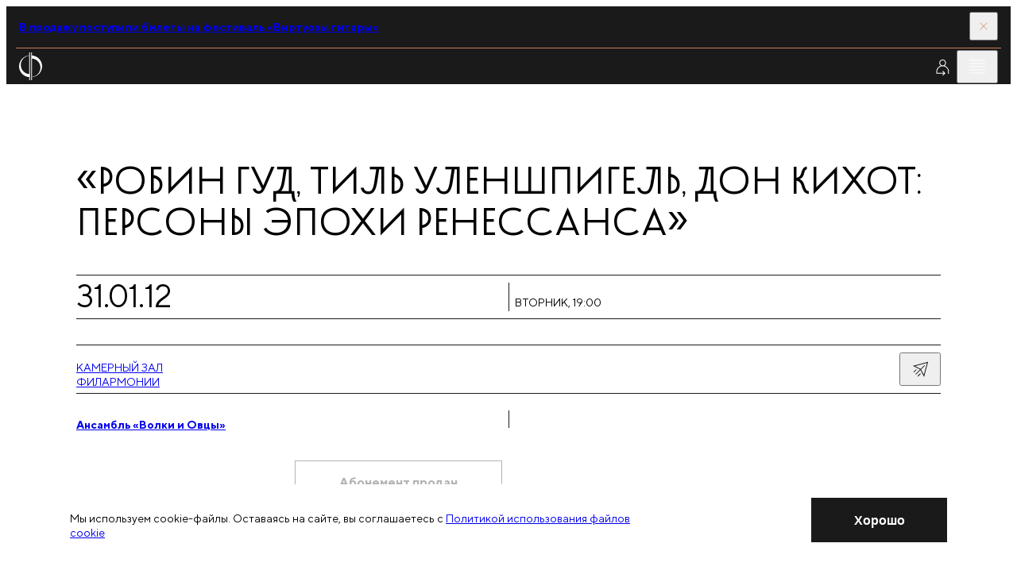

--- FILE ---
content_type: text/html; charset=utf-8
request_url: https://meloman.ru/concert/robin-gud-til-ulenshpigel-don-kihot-persony-epohi-renessansa-31-01-2012/
body_size: 11222
content:
<!DOCTYPE html>
<html lang="ru">
<head>
    <base href="/"/>
    <title>«Робин Гуд, Тиль Уленшпигель, Дон Кихот: персоны эпохи Ренессанса»</title>
    <meta charset="utf-8">

    <meta property="og:title" content="«Робин Гуд, Тиль Уленшпигель, Дон Кихот: персоны эпохи Ренессанса»" />
    <meta property="og:site_name" content="Московская филармония">
    <meta property="og:type" content="website" />
    <meta property="og:url" content="https://meloman.ru" />
    <meta property="og:image" content="https://meloman.ru/project/web/img/logo-full-dark-rus.png" />
    <meta property="og:description" content="«Робин Гуд, Тиль Уленшпигель, Дон Кихот: персоны эпохи Ренессанса»" />
    <meta property="og:locale" content="ru_RU" />

    <meta http-equiv="X-UA-Compatible" content="IE=edge">
    <meta name="viewport" content="width=device-width, user-scalable=no, initial-scale=1.0, maximum-scale=1.0, minimum-scale=1.0">
    <link rel="apple-touch-icon" sizes="180x180" href="/project/web/assets/favicons/apple-touch-icon.png">
    <link rel="icon" type="image/png" sizes="32x32" href="/project/web/assets/favicons/favicon-32x32.png">
    <link rel="icon" type="image/png" sizes="16x16" href="/project/web/assets/favicons/favicon-16x16.png">
    <link rel="manifest" crossorigin="use-credentials" href="/project/web/assets/favicons/site.webmanifest">
    <link rel="mask-icon" href="/project/web/assets/favicons/safari-pinned-tab.svg" color="#5bbad5">
    <meta name="msapplication-TileColor" content="#da532c">

    <meta name="format-detection" content="telephone=no">
    <meta name="theme-color" content="#ffffff">
    <link rel="stylesheet" href="/project/web/css/1769172492_5bbd248c663e9c524cb0972757dd696e_main.min.css">
    <link href="/core/style/default.css" rel="stylesheet">
    <style>
        * {font-variant-ligatures: none;}
        .article-ticket:hover {}
        .iframe-container {width: 100%;height: 0;padding-bottom: 37%;position: relative;}
        .iframe-container iframe {position: absolute;top: 0;left: 0;width: 100%;height: 100%;border: none;}

        /** components */
        .tooltip {display: none;position: absolute; color: black!important; top: 0; width:100%; left: 50%; transform: translateY(-110%) translateX(-50%); box-shadow: 0 3px 6px rgba(0, 0, 0, 0.16), 0 3px 6px rgba(0, 0, 0, 0.23); padding: 6px; }
        [data-tooltip]:hover .tooltip {display: block;}
        [data-favorite], [data-notice] {display: none;}

        /** uikit */
        ._opacity {opacity: 0.5; pointer-events: none;}
        .d-n {display:none}
        ._relative {position: relative}
        .text-upper {text-transform: uppercase}
        label:has(._opacity) {cursor: default !important;}

        /** layout :: translation block */
        .article-live:first-child .button-topbar:first-child,
            .article-live:last-child  .button-topbar:last-child{opacity: 0; pointer-events: none}

        .navigation-slider.amaranth .navigation-slider__line {
            background-color: var(--amaranth);
        }
        .navigation-slider.amaranth .navigation-slider__icon {
            fill: var(--amaranth);
        }

        ._opacity .article-season-ticket__columns {pointer-events: all;}
        ._disabled {pointer-events: none;}

        .map-frame {filter: grayscale(100%);}
        [data-filter-active] {font-weight: lighter}
        ._shadow { box-shadow: 0 8px 31px 0 rgba(32, 35, 53, 0.08); }
        .animated-notification {
            position: fixed;
            width: 250px;
            min-height: 60px;
            background-color: var(--red);
            opacity: 0;
            transition: all 0.5s ease-in-out;
            z-index: 1000;
            pointer-events: none;
            border-radius: 0px;
            right: 20px;
            top: -100px;
            display: flex;
            align-items: center;
            justify-content: center;
            text-align: center;
            padding: 15px;
            color: #fff;
        }

        .d-flex {display: -webkit-box;display: -ms-flexbox;display: flex;}
        .align-items-top {-webkit-box-align: start;-webkit-align-items: flex-start;-ms-flex-align: start;align-items: flex-start;}
        .align-items-bottom {-webkit-box-align: end;-webkit-align-items: flex-end;-ms-flex-align: end;align-items: flex-end;}
        .align-items-center {-webkit-box-align: center;-webkit-align-items: center;-ms-flex-align: center;align-items: center;}
        .justify-content-between {-webkit-box-pack: justify;-webkit-justify-content: space-between;-ms-flex-pack: justify;justify-content: space-between;}
        .justify-content-around {-webkit-justify-content: space-around;-ms-flex-pack: distribute;justify-content: space-around;}
        .justify-content-center {-webkit-box-pack: center;-webkit-justify-content: center;-ms-flex-pack: center;justify-content: center;}
        .justify-content-start {-webkit-box-pack: flex-start;-webkit-justify-content: flex-start;-ms-flex-pack: flex-start;justify-content: flex-start;}
        .justify-content-end {-webkit-box-pack: flex-end;-webkit-justify-content: flex-end;-ms-flex-pack: flex-end;justify-content: flex-end;}
        .fg1 { gap: 0.5em }
        .fg2 { gap: 1em }

        ._svg100 svg { height: 1em; flex-shrink: 0; max-width: none; }
        ._svg120 svg { height: 1.2em; flex-shrink: 0; max-width: none; }
        ._svg150 svg { height: 1.5em; flex-shrink: 0; max-width: none; }
        ._linecrop3 {display: -webkit-box;-webkit-line-clamp: 3;-webkit-box-orient: vertical;overflow: hidden;text-overflow: ellipsis;line-height: 1.4;}
        form.success .form-subscribe__result { display:unset; visibility:unset; }
        form.success .form-subscribe__main { display:none;  }
    </style>

    <!-- метрики -->
    
<!-- Yandex.Metrika counter -->
<script type="text/javascript" >
    (function(m,e,t,r,i,k,a){m[i]=m[i]||function(){(m[i].a=m[i].a||[]).push(arguments)};
        m[i].l=1*new Date();k=e.createElement(t),a=e.getElementsByTagName(t)[0],k.async=1,k.src=r,a.parentNode.insertBefore(k,a)})
    (window, document, "script", "https://mc.yandex.ru/metrika/tag.js", "ym");

    ym(48126251, "init", {
        id:48126251,
        clickmap:true,
        trackLinks:true,
        accurateTrackBounce:true,
        webvisor:true
    });
</script>
<noscript><div><img src="https://mc.yandex.ru/watch/48126251" style="position:absolute; left:-9999px;" alt="" /></div></noscript>
<!-- /Yandex.Metrika counter -->


<!-- VK Code -->
<script type="text/javascript">!function(){var t=document.createElement("script");t.type="text/javascript",t.async=!0,t.src="https://vk.ru/js/api/openapi.js?160",t.onload=function(){VK.Retargeting.Init("VK-RTRG-345408-8vP8u"),VK.Retargeting.Hit()},document.head.appendChild(t)}();</script><noscript><img src="https://vk.com/rtrg?p=VK-RTRG-345408-8vP8u" style="position:fixed; left:-999px;" alt=""/></noscript>
<!-- End VK Code -->
</head>
<body class="body" id="body" data-body>
<div class="page">
    <script>
        window.lang = '';
    </script>

    <!-- настройка версии для слабовидящих -->
    <section class="section" data-disability="block" hidden="hidden">
    <div class="container container--fluid-tab">
        <div class="disability">
            <div class="disability__content">
                <div class="grid grid--align-center">
                    <div class="grid__col grid__col--6 grid__col-lap--4 grid__col-tab--6 grid__col-mob--4">
                        <button class="button" data-disability="button-simple">
                            Упрощенный режим
                        </button>
                    </div>
                    <div class="grid__col grid__col--6 grid__col-lap--4 grid__col-tab--6 grid__col-mob--4">
                        <button class="button" data-disability="button-image">
                            Отключить изображения
                        </button>
                    </div>
                    <div class="grid__col grid__col--4 grid__col-lap--4 grid__col-tab--6 grid__col-mob--4">

                    </div>
                    <div class="grid__col grid__col--8 grid__col-lap--4 grid__col-tab--6 grid__col-mob--4">
                        <button class="button-link" data-disability="button-reset">
                            Параметры по умолчанию
                        </button>
                    </div>
                </div>
            </div>
            <div class="disability__controls">
                <button class="button-icon" aria-label="Закрыть инструменты для слабовидящих" data-inclusive-button>
                    <svg class="button-icon__icon">
                        <use href="/project/web/assets/sprite/sprite-svg.svg#icon-close"></use>
                    </svg>
                </button>
            </div>
        </div>
    </div>
</section>
<script>
    function initDisability() {
        const noImage = localStorage.getItem('enabledNoImageMode');
        const isSimple = localStorage.getItem('enabledSimpleMode');
        const fontMode = localStorage.getItem('fontMode');
        const body = document.querySelector('body');

        if (noImage) body.classList.add('mode-no-image');
        if (isSimple) body.classList.add('mode-simple');
        if (fontMode) {
            body.style.setProperty('--base-font-size', fontMode);
        }
    }
    initDisability();
</script>

    <!-- прелоадер -->
    

    <!-- верхняя плашка новостей -->
    <section class="section section--dark" data-close-cookie="headnote1">
    <div class="container container--fluid-tab">
        <div class="topbar topbar--red">
            <div class="topbar__main">
                                    <a href="https://meloman.ru/festival/guitar-virtuosi/" target="_blank" class="editor editor--topbar">
                        <b>
                            В продажу поступили билеты на фестиваль «Виртуозы гитары»                        </b>
                    </a>
                            </div>
            <div class="topbar__controls">
                <button class="topbar__button" data-close aria-label="Закрыть панель">
                    <svg class="topbar__icon">
                        <use href="/project/web/assets/sprite/sprite-svg.svg#icon-close"></use>
                    </svg>
                </button>
            </div>
        </div>
    </div>
</section>


    <!-- трансляция -->
    

    <!-- cookie -->
        <section class="section section--informer" role="dialog" style="z-index: 5;" data-close-cookie="cookie_agree">
        <div class="cookie">
            <div class="container">
                <div class="grid grid--align-center">
                    <div class="grid__col grid__col--15 grid__col-lap--12 grid__col-tab--8 grid__col-mob--4">
                        <div class="editor editor--preview">
                            <p>
                                Мы используем cookie-файлы. Оставаясь на сайте, вы соглашаетесь с                                 <a href="/page/politika-cookie/" target="_blank">Политикой использования файлов cookie</a>
                            </p>
                        </div>
                    </div>
                    <div class="grid__col grid__col--5 grid__col-lap--3 grid__col-tab--2 mob-hidden">
                    </div>
                    <div class="grid__col grid__col--4 grid__col-lap--3 grid__col-tab--2 grid__col-mob--2">
                        <button class="button button--dark" data-close aria-label="Закрыть уведомление">
                            <span class="button__span">
                                Хорошо                            </span>
                        </button>
                    </div>
                </div>
            </div>
        </div>
    </section>


    <header class="header-widget" data-header>
        <div class="section section--dark section--header">
            <div class="container container--fluid">
                <div class="header">
                    <div class="header__aside">
                        <!-- ссылка на лого на главную  -->
                            <a href="/" class="logo-header show-always" aria-label="На главную страницу">
        <img class="logo-header__image" alt="Московская филармония" src="/project/web/assets/images/logo.svg">
        <span class="logo-header__text" data-header-logo>Московская филармония</span>
    </a>

                    </div>

                    <nav class="header__nav">
                        <!-- главное меню -->
                            <a href="/concert/" class="header__link active ">
        Афиша            </a>
    <a href="/subscription/" class="header__link  ">
        Абонементы            </a>
    <a href="/kids/" class="header__link  ">
        Детям            </a>
    <a href="/videos/" class="header__link  ">
        Филармония LIVE            </a>


                    </nav>
                    <div class="header__toolbar">
                        <!-- Когда виден like, то скрывается блок с текстом в logo-header - logo-header__text, совсем не удаляй, добавляй ему атрибут hidden (
                        <button class="button-icon button-icon--invert" data-menu="button" aria-label="Избранное">
                            <svg class="button-icon__icon">
                                <use href="/project/web/assets/sprite/sprite-svg.svg#icon-favorite"></use>
                            </svg>
                        </button>-->

                        <!---------------------------->
                            <a class="button-icon button-icon--invert" href="/cabinet/auth/" aria-label="Войти в личный кабинет">
        <svg class="button-icon__icon">
            <use href="/temp/1769172492_eabcf2bdb47ad05e9151f890d41565bf_sprite-svg.svg#icon-profile">        </svg>
    </a>

                        <!---------------------------->

                        <button class="button-icon button-icon--invert desktop-only" data-inclusive-button="" aria-label="Инструменты для слабовидящих">
                            <svg class="button-icon__icon">
                                <use href="/project/web/assets/sprite/sprite-svg.svg#icon-eye"></use>
                            </svg>
                        </button>
                        <a href="/search/" class="button-icon button-icon--invert desktop-only" data-search-button="" aria-label="Поиск по сайту">
                            <svg class="button-icon__icon">
                                <use href="/project/web/assets/sprite/sprite-svg.svg#icon-search"></use>
                            </svg>
                        </a>
                        <button class="button-icon button-icon--invert" data-menu="button" aria-label="Открыть меню">
                            <svg class="button-icon__icon">
                                <use href="/project/web/assets/sprite/sprite-svg.svg#icon-burger"></use>
                            </svg>
                        </button>
                    </div>
                </div>
            </div>
        </div>

        <div class="section section--dark section--menu" data-menu="block" hidden>
            <div class="section__decor">
                <div class="rules desktop-only">
                    <div class="rules__content">
                        <div class="container">
                            <div class="grid">
                                <div class="grid__col grid__col--4 grid__col-lap--3 rule-70"></div>
                                <div class="grid__col grid__col--4 grid__col-lap--3 rule-70"></div>
                                <div class="grid__col grid__col--4 grid__col-lap--3 rule-70"></div>
                                <div class="grid__col grid__col--4 grid__col-lap--3 rule-70"></div>
                                <div class="grid__col grid__col--4 grid__col-lap--3 rule-70"></div>
                            </div>
                        </div>
                    </div>
                </div>
            </div>
            <div class="section__content">
                <div class="menu" data-menu="block">
                    <div class="menu__header">
                        <div class="container container--fluid">
                            <div class="header">
                                <div class="header__toolbar-menu">
                                    <button class="button-icon button-icon--invert" data-menu="button" aria-label="Закрыть меню">
                                        <svg class="button-icon__icon">
                                            <use href="/project/web/assets/sprite/sprite-svg.svg#icon-close"></use>
                                        </svg>
                                    </button>
                                </div>
                            </div>
                        </div>
                    </div>
                    <div class="menu__content">
                        <div class="container">
                            <div class="grid">
                                <div class="grid__col grid__col--4 grid__col-lap--3 tab-hidden">
                                    <div class="logo-menu">
                                        <img
                                            alt="Московская филармония"
                                            src="/project/web/assets/images/logo-full-white-rus.svg"
                                        >
                                    </div>
                                </div>

                                <!--баненры в бургере  -->
                                







<div class="grid__col grid__col--4 grid__col-lap--3 grid__col--comp tab-hidden">
    <div class="fader fader--start-1 bg-blue">
        <div class="fader__item">
            <div class="fader__inner">
                <a href="/concert/kzch-2026-02-25/" class="article-project">
                    <p class="article-project__tag">
                        Витторио Григоло
                    </p>
                    <picture class="article-project__picture">
                        <img src="!upload/t_banner_burger/23e9f705-0fed-982b-011e-ea39408da66a.jpg" alt="Проект">
                    </picture>
                    <h3 class="article-project__title">
                        25 февраля
                    </h3>
                    <p class="article-project__caption">
                        Российский национальный оркестр<br>
дирижер — Тимур Зангиев
                    </p>
                    <div class="article-project__line"></div>
                    <div class="controls controls--project">
                        <span class="controls__line"></span>
                        <svg class="controls__icon">
                            <use href="/temp/1769172492_eabcf2bdb47ad05e9151f890d41565bf_sprite-svg.svg#icon-arrow-right"></use>
                        </svg>
                    </div>
                </a>
            </div>
        </div>
    </div>
</div><div class="grid__col grid__col--4 grid__col-lap--3 grid__col--comp tab-hidden">
    <div class="fader fader--start-2 bg-pink">
        <div class="fader__item">
            <div class="fader__inner">
                <a href="https://meloman.ru/concert/f2-2026-02-01-1/" class="article-project">
                    <p class="article-project__tag">
                        Великие фортепианные концерты
                    </p>
                    <picture class="article-project__picture">
                        <img src="!upload/t_banner_burger/e2bf4c9e-79c4-a0bf-b24d-b0b8b0c5f281.jpg" alt="Проект">
                    </picture>
                    <h3 class="article-project__title">
                        1 февраля
                    </h3>
                    <p class="article-project__caption">
                        Анна Цыбулёва фортепиано<br>
Оркестр Московской филармонии<br>
дирижер — Антон Шабуров
                    </p>
                    <div class="article-project__line"></div>
                    <div class="controls controls--project">
                        <span class="controls__line"></span>
                        <svg class="controls__icon">
                            <use href="/temp/1769172492_eabcf2bdb47ad05e9151f890d41565bf_sprite-svg.svg#icon-arrow-right"></use>
                        </svg>
                    </div>
                </a>
            </div>
        </div>
    </div>
</div><div class="grid__col grid__col--4 grid__col-lap--3 grid__col--comp tab-hidden">
    <div class="fader fader--start-3 bg-lilac">
        <div class="fader__item">
            <div class="fader__inner">
                <a href="https://meloman.ru/festival/organ-f2/" class="article-project">
                    <p class="article-project__tag">
                        Фестиваль органной музыки
                    </p>
                    <picture class="article-project__picture">
                        <img src="!upload/t_banner_burger/dc3129f9-8244-5499-01b1-97c23c9219fd.jpeg" alt="Проект">
                    </picture>
                    <h3 class="article-project__title">
                        1 февраля —<br>1 марта
                    </h3>
                    <p class="article-project__caption">
                        Филармония-2
                    </p>
                    <div class="article-project__line"></div>
                    <div class="controls controls--project">
                        <span class="controls__line"></span>
                        <svg class="controls__icon">
                            <use href="/temp/1769172492_eabcf2bdb47ad05e9151f890d41565bf_sprite-svg.svg#icon-arrow-right"></use>
                        </svg>
                    </div>
                </a>
            </div>
        </div>
    </div>
</div>

                                <div class="grid__col grid__col--8 grid__col-lap--6 grid__col-tab--12 grid__col-mob--4">
                                    <div class="menu-content">

                                        <!-- мобильное меню на бургер -->
                                        <a class="d-flex align-items-center link-menu fg1" href="/search/">Поиск<svg class="link-blind__icon"><use href="/project/web/assets/sprite/sprite-svg.svg#icon-search"></use></svg></a>
<nav>
                        <a href="/concert/" class="link-menu">
                Афиша            </a>
                                <a href="/kids/concerts/" class="link-menu">
                Детская афиша            </a>
                                <a href="/subscription/" class="link-menu">
                Абонементы            </a>
                                <a href="/hall/" class="link-menu">
                Концертные залы            </a>
                                <a href="/changes/" class="link-menu">
                Изменения в афише            </a>
                                <a href="/slushatelyam/ticket-rules/" class="link-menu">
                Слушателям            </a>
                                <div class="menu-slide" data-menu-slide="block">
                <button class="menu-slide__button" type="button" data-menu-slide="button"><span class="link-menu">Филармония LIVE</span>
                </button>
                <div class="menu-slide__content">
                    <button class="menu-slide__back" type="button" data-menu-slide="button" aria-label="Назад"></button>
                    <div class="menu-slide__list">
                        <a href="/videos/" class="link-menu">Филармония LIVE </a>
                        <a href="/videos/online/" class="link-menu">Трансляции </a>
                        <a href="/videos/catalogue/" class="link-menu">Видеокаталог </a>
                        <a href="/videos/regions/" class="link-menu">Регионам </a>
                        <a href="/videos/rnmso/" class="link-menu">РНМСО</a>
                    </div>
                </div>
            </div>
            
    <!--        <a href="/en--><!--" class="link-menu accent tab-visible">en</a>-->
    </nav>


                                        <div class="tab-visible">
                                            <button class="link-blind" data-inclusive-button="" aria-label="Инструменты для слабовидящих">
                                                <p class="link-blind__text">
                                                    Версия для слабовидящих
                                                </p>
                                                <svg class="link-blind__icon">
                                                    <use href="/project/web/assets/sprite/sprite-svg.svg#icon-eye"></use>
                                                </svg>
                                            </button>
                                        </div>

                                    </div>
                                </div>
                            </div>
                        </div>
                    </div>
                </div>
            </div>
        </div>

        <!---------------------------->
        
        <!---------------------------->

    </header>
<main class="main main--regular">
    <div class="main__rules">
        <div class="rules desktop-only">
            <div class="rules__content">
                <div class="container">
                    <div class="grid">
                        <div class="grid__col grid__col--4 grid__col-lap--3 rule-10"></div>
                        <div class="grid__col grid__col--4 grid__col-lap--3 rule-10"></div>
                        <div class="grid__col grid__col--4 grid__col-lap--3 rule-10"></div>
                        <div class="grid__col grid__col--4 grid__col-lap--3 rule-10"></div>
                        <div class="grid__col grid__col--4 grid__col-lap--3 rule-10"></div>
                    </div>
                </div>
            </div>
        </div>
    </div>
    <div class="main__content ">
    
    <!--  -->

<section class="main__section over-hidden">
    <div class="container">
        <div class="post-detail">
            <div class="post-detail__part mb-m">
                <h1 class="title title--classic">
                    «Робин Гуд, Тиль Уленшпигель, Дон Кихот: персоны эпохи Ренессанса»
                </h1>
            </div>
            <div class="post-detail__part">
                <article class="article-season-detail article-season-detail--regular">
                    <div class="article-season-detail__base">
                        <div class="article-season-detail__toolbar-mobile">
                            <div class="toolbar toolbar--medium toolbar--tab-lines">
                                <div class="toolbar__col toolbar__col--4 toolbar__col-lap--6 toolbar__col-mob--2">
                                    <time class="info-accent" datetime="31.01.2012 19:00">31.01.12</time>
                                </div>
                                <div class="toolbar__col toolbar__col--4 toolbar__col-lap--6 toolbar__col-mob--2">
                                    <div class="editor editor--preview uppercase"><p>вторник, 19:00
                                        <br><strong></strong></p>
                                    </div>
                                </div>
                            </div>
                        </div>
                        <div class="article-season-detail__toolbar">
                            <div class="toolbar toolbar--large">
                                <div class="toolbar__col toolbar__col--4 toolbar__col-lap--3 tab-hidden">
                                    <time class="info-accent" datetime="2001-05-15 19:00">31.01.12</time>
                                </div>
                                <div class="toolbar__col toolbar__col--8 toolbar__col-lap--6 tab-hidden">
                                    <div class="editor editor--preview uppercase">
                                        <time datetime="31.01.2012 19:00">вторник<br><strong>19:00</strong></time>
                                    </div>
                                </div>
                                <div class="toolbar__col toolbar__col--4 toolbar__col-lap--3 toolbar__col-tab--6 toolbar__col-mob--3">
                                    <div class="editor editor--preview uppercase"><p><a href="/hall/kamernyj-zal-filarmonii/"> Камерный зал <br />
Филармонии  </a></p></div>
                                </div>
                                <div class="toolbar__col toolbar__col--4 toolbar__col-lap--3 toolbar__col-tab--6 toolbar__col-mob--1 toolbar__col--controls">
                                    <span class="info-accent tab-hidden"></span>
                                    <div class="toolbar__buttons">
                                        <div class="share" data-share="block">
    <div class="share__content">
        <div class="ya-share2" data-url="https://meloman.ru/concert/robin-gud-til-ulenshpigel-don-kihot-persony-epohi-renessansa-31-01-2012/" data-title="" data-curtain data-shape="round" data-color-scheme="whiteblack" data-services="vkontakte,odnoklassniki,telegram" data-lang="ru"></div>
    </div>
    <div class="share__control">
        <button class="button-icon" data-share="button">
            <svg class="button-icon__icon">
                <use href="/temp/1769172492_eabcf2bdb47ad05e9151f890d41565bf_sprite-svg.svg#icon-share"></use>
            </svg>
        </button>
    </div>
</div>
                                    </div>
                                </div>
                            </div>
                        </div>
                        <div class="article-season-detail__gallery">
                            <div class="grid">
<!-- фотогалерея -->                   
                                
<!-- # фотогалерея --> 
                            </div>
                        </div>
                        <div class="article-season-detail__slider">
                            <div class="swiper slider-authors" data-slider="gallery-caption">
                                <div class="slider-authors__controls">
                                    <button class="button-slide button-slide--offset button-slide--prev"
                                            data-button="prev" aria-label="Предыдущее фото">
                                        <svg class="button-slide__icon">
                                            <use href="/temp/1769172492_eabcf2bdb47ad05e9151f890d41565bf_sprite-svg.svg#icon-arrow-left"></use>
                                        </svg>
                                    </button>
                                    <button class="button-slide button-slide--offset button-slide--next"
                                            data-button="next" aria-label="Следующее фото">
                                        <svg class="button-slide__icon">
                                            <use href="/temp/1769172492_eabcf2bdb47ad05e9151f890d41565bf_sprite-svg.svg#icon-arrow-right"></use>
                                        </svg>
                                    </button>
                                </div>
                                <div class="swiper-wrapper">
<!-- фотогалерея мобила -->                   
                                
<!-- # фотогалерея мобила --> 
                                </div>
                            </div>
                        </div>
                        <div class="article-season-detail__main">
                            <div class="editor editor--preview">
                            
<!-- исполнители линейный список -->                       
                            <!--  -->
<p>

    <a href="/performer/ansambl-volki-i-ovcy/" target="_blank"><b>Ансамбль «Волки и Овцы»</b></a> 

</p>
                            
<!-- #исполнители линейный список --> 

                            </div>
                            <div class="editor editor--preview">
                            
<!-- композиторы программа -->
                            
                            
                            
                            
<!-- #композиторы программа -->  

                            </div>
                        </div>
                    </div>
                    <div class="article-season-detail__aside">
                        <div class="article-season-detail__control">
                            
<div class="grid grid--aside">
            <div class="grid__col grid__col--1 grid__col-lap--1 grid__col-tab--6 grid__col-mob--2">
            <div tabindex="0" class="button button-- button--disabled" aria-label="Абонемент продан"
                >
    <span class="button__text">
        Абонемент продан            </span>
</div>        </div>
    </div> <!-- единый компонент всех вохможных кнопок -->
    
                                                            
                                                    </div>
                    </div>
                </article>  
            </div>
            
<!-- цитаты -->
            
<!-- #цитаты -->   

            
            <div class="post-detail__part mt-xxxl">
                <div class="grid">
                    <div class="grid__col grid__col--4 grid__col-lap--3 tab-hidden"></div>
                    <div class="grid__col grid__col--16 grid__col-lap--12">
                        <div class="editor editor--content">
                            <p><strong>Исполнители:</strong></p>
<p>
<!--ИСПОЛНИТЕЛИ-->
 <a href="?id=477"><span class="performer" title="Ансамбль «Волки и Овцы»">Ансамбль «Волки и Овцы»</span></a> <br />
Руководитель – <strong>Владимир Лазерсон </strong><br />
(волынки, флейты, бомбарда, шалюмо, лютня,  мандора, варган, ирландский бубен)
<!--/ИСПОЛНИТЕЛИ--></p>
<div class="hr"></div>
<p><strong>В программе:</strong></p>
<p>
<!--В ПРОГРАММЕ-->
Светские и народные песни, баллады, танцы
<!--/В ПРОГРАММЕ--></p>
                        </div>
                    </div>
                </div>
            </div>
            
<!-- сервисный текст -->
            
<!-- #сервисный текст --> 

<!-- video -->  
            
<!-- #video --> 

        </div>
    </div>
</section>





<!-- концерты этого абонемента -->  

    <section class="main__section over-hidden mt-xxxl">
    <div class="section">
        <div class="container">
            <div class="stack stack--xl">
                <div class="grid">
                    <div class="grid__col--4 grid__col-lap--3 grid__col-tab--12 grid__col-mob--4">
                        <div class="head-section">
                            <div class="lines">
                                <div class="lines__item"></div>
                                <div class="lines__item"></div>
                                <div class="lines__item"></div>
                                <div class="lines__item"></div>
                                <div class="lines__item"></div>
                            </div>
                            <h2 class="title-section">Другие <br>концерты этого абонемента</h2>
                        </div>
                    </div>
                    <div class="grid__col grid__col--20 grid__col-lap--15 grid__col-tab--12 grid__col-mob--4">
                        <div class="swiper" data-slider="tickets">
                            <div class="stack stack--xxl swiper-wrapper slider-tickets-wrapper"><!--  -->
<div class="swiper-slide">
    <article class="article-season-child">
        <div class="article-season-child__mobile-title">
            <h3></h3>
        </div>
        <div class="article-season-child__toolbar-mobile">
            <div class="article-season-child__head-mobile">
                <div class="navigation-slider navigation-slider--fix">
                    <button class="navigation-slider__button" data-button="prev"
                            aria-label="предыдущий слайд">
                        <svg class="navigation-slider__icon">
                            <use href="/temp/1769172492_eabcf2bdb47ad05e9151f890d41565bf_sprite-svg.svg#icon-arrow-left"></use>
                        </svg>
                    </button>
                    <span class="navigation-slider__line"></span>
                    <button class="navigation-slider__button" data-button="next"
                            aria-label="следующий слайд">
                        <svg class="navigation-slider__icon">
                            <use href="/temp/1769172492_eabcf2bdb47ad05e9151f890d41565bf_sprite-svg.svg#icon-arrow-right"></use>
                        </svg>
                    </button>
                </div>
            </div>
            <div class="toolbar toolbar--medium toolbar--tab-lines">
                <div class="toolbar__col toolbar__col--4 toolbar__col-lap--6 toolbar__col-mob--2">
                    <time class="toolbar__title" datetime="29.11.2011 19:00">29.11.11</time>
                </div>
                <div class="toolbar__col toolbar__col--4 toolbar__col-lap--6 toolbar__col-mob--2">
                    <div class="editor editor--preview uppercase"><p>вторник <b>19:00</b><br>абонемент № 162</p></div>
                </div>
            </div>
        </div>
        <div class="article-season-child__toolbar">
            <div class="toolbar toolbar--medium">
                <div class="toolbar__col toolbar__col--4 toolbar__col-lap--3 tab-hidden">
                    <time class="toolbar__title" datetime="29.11.2011 19:00">29.11.11</time>
                </div>
                <div class="toolbar__col toolbar__col--4 toolbar__col-lap--3 tab-hidden">
                    <div class="editor editor--preview uppercase">
                        <p>
                            <b><time datetime="29.11.2011 19:00">19:00</time>, </b>
                            вторник<br>абонемент № 162
                        </p>
                    </div>
                </div>
                <div class="toolbar__col toolbar__col--4 toolbar__col-lap--3 toolbar__col-tab--6 toolbar__col-mob--3">
                    <div class="editor editor--preview uppercase"><p> Камерный зал Филармонии</p></div>
                </div>
                <div class="toolbar__col toolbar__col--4 toolbar__col-lap--3 toolbar__col-tab--6 toolbar__col-mob--1 toolbar__col--controls">
                    <time class="info-accent tab-hidden"></time>
                    <div class="toolbar__buttons">
                        
                        <div class="share" data-share="block">
    <div class="share__content">
        <div class="ya-share2" data-url="https://meloman.ru/concert/byli-nebylicy-teatr-narodnoj-muzyki-29-11-2011/" data-title="" data-curtain data-shape="round" data-color-scheme="whiteblack" data-services="vkontakte,odnoklassniki,telegram" data-lang="ru"></div>
    </div>
    <div class="share__control">
        <button class="button-icon" data-share="button">
            <svg class="button-icon__icon">
                <use href="/temp/1769172492_eabcf2bdb47ad05e9151f890d41565bf_sprite-svg.svg#icon-share"></use>
            </svg>
        </button>
    </div>
</div>
                    </div>
                </div>
            </div>
        </div>
        <div class="article-season-child__control">
             
        </div>
        <picture class="article-season-child__picture">
            <a href="/concert/byli-nebylicy-teatr-narodnoj-muzyki-29-11-2011/">
                <img src="/!upload/croper/1900x1080x1/project/web/assets/images/image-preload.jpg" alt="«Были-небылицы». Театр народной музыки">
            </a>
        </picture>
        <div class="article-season-child__main">
            <a href="/concert/byli-nebylicy-teatr-narodnoj-muzyki-29-11-2011/">
                <div class="editor editor--preview">
                    
                    <!-- исполнители программа -->     
                    
                </div>
                <div class="editor editor--preview">
                <!-- композиторы программа --> 
                
                </div>                
            </a>
        </div>
    </article>
</div>
<!--  -->
<div class="swiper-slide">
    <article class="article-season-child">
        <div class="article-season-child__mobile-title">
            <h3></h3>
        </div>
        <div class="article-season-child__toolbar-mobile">
            <div class="article-season-child__head-mobile">
                <div class="navigation-slider navigation-slider--fix">
                    <button class="navigation-slider__button" data-button="prev"
                            aria-label="предыдущий слайд">
                        <svg class="navigation-slider__icon">
                            <use href="/temp/1769172492_eabcf2bdb47ad05e9151f890d41565bf_sprite-svg.svg#icon-arrow-left"></use>
                        </svg>
                    </button>
                    <span class="navigation-slider__line"></span>
                    <button class="navigation-slider__button" data-button="next"
                            aria-label="следующий слайд">
                        <svg class="navigation-slider__icon">
                            <use href="/temp/1769172492_eabcf2bdb47ad05e9151f890d41565bf_sprite-svg.svg#icon-arrow-right"></use>
                        </svg>
                    </button>
                </div>
            </div>
            <div class="toolbar toolbar--medium toolbar--tab-lines">
                <div class="toolbar__col toolbar__col--4 toolbar__col-lap--6 toolbar__col-mob--2">
                    <time class="toolbar__title" datetime="16.03.2012 19:00">16.03.12</time>
                </div>
                <div class="toolbar__col toolbar__col--4 toolbar__col-lap--6 toolbar__col-mob--2">
                    <div class="editor editor--preview uppercase"><p>пятница <b>19:00</b><br>абонемент № 162</p></div>
                </div>
            </div>
        </div>
        <div class="article-season-child__toolbar">
            <div class="toolbar toolbar--medium">
                <div class="toolbar__col toolbar__col--4 toolbar__col-lap--3 tab-hidden">
                    <time class="toolbar__title" datetime="16.03.2012 19:00">16.03.12</time>
                </div>
                <div class="toolbar__col toolbar__col--4 toolbar__col-lap--3 tab-hidden">
                    <div class="editor editor--preview uppercase">
                        <p>
                            <b><time datetime="16.03.2012 19:00">19:00</time>, </b>
                            пятница<br>абонемент № 162
                        </p>
                    </div>
                </div>
                <div class="toolbar__col toolbar__col--4 toolbar__col-lap--3 toolbar__col-tab--6 toolbar__col-mob--3">
                    <div class="editor editor--preview uppercase"><p> Камерный зал Филармонии</p></div>
                </div>
                <div class="toolbar__col toolbar__col--4 toolbar__col-lap--3 toolbar__col-tab--6 toolbar__col-mob--1 toolbar__col--controls">
                    <time class="info-accent tab-hidden"></time>
                    <div class="toolbar__buttons">
                        
                        <div class="share" data-share="block">
    <div class="share__content">
        <div class="ya-share2" data-url="https://meloman.ru/concert/arfa-vo-dvorce-i-v-salone-16-03-2012/" data-title="" data-curtain data-shape="round" data-color-scheme="whiteblack" data-services="vkontakte,odnoklassniki,telegram" data-lang="ru"></div>
    </div>
    <div class="share__control">
        <button class="button-icon" data-share="button">
            <svg class="button-icon__icon">
                <use href="/temp/1769172492_eabcf2bdb47ad05e9151f890d41565bf_sprite-svg.svg#icon-share"></use>
            </svg>
        </button>
    </div>
</div>
                    </div>
                </div>
            </div>
        </div>
        <div class="article-season-child__control">
             
        </div>
        <picture class="article-season-child__picture">
            <a href="/concert/arfa-vo-dvorce-i-v-salone-16-03-2012/">
                <img src="/!upload/croper/1900x1080x1/project/web/assets/images/image-preload.jpg" alt="«Арфа во дворце и в салоне»">
            </a>
        </picture>
        <div class="article-season-child__main">
            <a href="/concert/arfa-vo-dvorce-i-v-salone-16-03-2012/">
                <div class="editor editor--preview">
                    
                    <!-- исполнители программа -->     
                    
                </div>
                <div class="editor editor--preview">
                <!-- композиторы программа --> 
                
                </div>                
            </a>
        </div>
    </article>
</div>
<!--  -->
<div class="swiper-slide">
    <article class="article-season-child">
        <div class="article-season-child__mobile-title">
            <h3></h3>
        </div>
        <div class="article-season-child__toolbar-mobile">
            <div class="article-season-child__head-mobile">
                <div class="navigation-slider navigation-slider--fix">
                    <button class="navigation-slider__button" data-button="prev"
                            aria-label="предыдущий слайд">
                        <svg class="navigation-slider__icon">
                            <use href="/temp/1769172492_eabcf2bdb47ad05e9151f890d41565bf_sprite-svg.svg#icon-arrow-left"></use>
                        </svg>
                    </button>
                    <span class="navigation-slider__line"></span>
                    <button class="navigation-slider__button" data-button="next"
                            aria-label="следующий слайд">
                        <svg class="navigation-slider__icon">
                            <use href="/temp/1769172492_eabcf2bdb47ad05e9151f890d41565bf_sprite-svg.svg#icon-arrow-right"></use>
                        </svg>
                    </button>
                </div>
            </div>
            <div class="toolbar toolbar--medium toolbar--tab-lines">
                <div class="toolbar__col toolbar__col--4 toolbar__col-lap--6 toolbar__col-mob--2">
                    <time class="toolbar__title" datetime="09.04.2012 19:00">09.04.12</time>
                </div>
                <div class="toolbar__col toolbar__col--4 toolbar__col-lap--6 toolbar__col-mob--2">
                    <div class="editor editor--preview uppercase"><p>понедельник <b>19:00</b><br>абонемент № 162</p></div>
                </div>
            </div>
        </div>
        <div class="article-season-child__toolbar">
            <div class="toolbar toolbar--medium">
                <div class="toolbar__col toolbar__col--4 toolbar__col-lap--3 tab-hidden">
                    <time class="toolbar__title" datetime="09.04.2012 19:00">09.04.12</time>
                </div>
                <div class="toolbar__col toolbar__col--4 toolbar__col-lap--3 tab-hidden">
                    <div class="editor editor--preview uppercase">
                        <p>
                            <b><time datetime="09.04.2012 19:00">19:00</time>, </b>
                            понедельник<br>абонемент № 162
                        </p>
                    </div>
                </div>
                <div class="toolbar__col toolbar__col--4 toolbar__col-lap--3 toolbar__col-tab--6 toolbar__col-mob--3">
                    <div class="editor editor--preview uppercase"><p> Камерный зал Филармонии</p></div>
                </div>
                <div class="toolbar__col toolbar__col--4 toolbar__col-lap--3 toolbar__col-tab--6 toolbar__col-mob--1 toolbar__col--controls">
                    <time class="info-accent tab-hidden"></time>
                    <div class="toolbar__buttons">
                        
                        <div class="share" data-share="block">
    <div class="share__content">
        <div class="ya-share2" data-url="https://meloman.ru/concert/v-taverne-ansambl-la-campanella-09-04-2012/" data-title="" data-curtain data-shape="round" data-color-scheme="whiteblack" data-services="vkontakte,odnoklassniki,telegram" data-lang="ru"></div>
    </div>
    <div class="share__control">
        <button class="button-icon" data-share="button">
            <svg class="button-icon__icon">
                <use href="/temp/1769172492_eabcf2bdb47ad05e9151f890d41565bf_sprite-svg.svg#icon-share"></use>
            </svg>
        </button>
    </div>
</div>
                    </div>
                </div>
            </div>
        </div>
        <div class="article-season-child__control">
             
        </div>
        <picture class="article-season-child__picture">
            <a href="/concert/v-taverne-ansambl-la-campanella-09-04-2012/">
                <img src="/!upload/croper/1900x1080x1/project/web/assets/images/image-preload.jpg" alt="«В таверне». Ансамбль La Campanella">
            </a>
        </picture>
        <div class="article-season-child__main">
            <a href="/concert/v-taverne-ansambl-la-campanella-09-04-2012/">
                <div class="editor editor--preview">
                    
                    <!-- исполнители программа -->     
                    
                </div>
                <div class="editor editor--preview">
                <!-- композиторы программа --> 
                
                </div>                
            </a>
        </div>
    </article>
</div>
                            </div>
                        </div>
                    </div>
                </div>
            </div>
        </div>
    </div>
</section>
 
<!-- #концерты этого абонемента --> 

    </div>
</main>

<footer class="footer footer--temp">
    <div class="footer__rules">
        <div class="rules desktop-only">
            <div class="rules__content">
                <div class="container">
                    <div class="grid">
                        <div class="grid__col grid__col--4 grid__col-lap--3 rule-70"></div>
                        <div class="grid__col grid__col--4 grid__col-lap--3 rule-70"></div>
                        <div class="grid__col grid__col--4 grid__col-lap--3 rule-70"></div>
                        <div class="grid__col grid__col--4 grid__col-lap--3 rule-70"></div>
                        <div class="grid__col grid__col--4 grid__col-lap--3 rule-70"></div>
                    </div>
                </div>
            </div>
        </div>
    </div>
    <div class="footer__content">
        <div class="container">
            <div class="grid footer-grid">
                <div class="grid__col grid__col--8 grid__col-lap--6 grid__col-tab--12 grid__col-mob--4 tab-hidden">
                    <div class="logo-footer logo-footer--rus show-always">
                        <img alt="Московская филармония" src="/project/web/assets/images/logo-full-white-rus.svg">
                    </div>
                </div>
                <div class="grid__col grid__col--4 grid__col-lap--3 grid__col-tab--6 grid__col-mob--2 order-tab-2 mb-tab-l">
                    <div class="editor editor--footer">

                        <!---------------------------->
                        

<h3>
    Концерты
</h3>
<p>
    <a class="block" href="/concert/" >Афиша</a><a class="block" href="/subscription/" >Абонементы</a><a class="block" href="/kids/concerts/" >Детская афиша</a><a class="block" href="/hall/" >Концертные залы</a><a class="block" href="/changes/" >Изменения в афише</a>
</p>
                        <!---------------------------->

                    </div>
                </div>
                <div class="grid__col grid__col--4 grid__col-lap--3 grid__col-tab--6 grid__col-mob--2 order-tab-3 mb-tab-l">
                    <div class="editor editor--footer">

                        <!---------------------------->
                        

<h3>
    Слушателям
</h3>
<p>
    <a class="block" href="/slushatelyam/ticket-rules/" >Правила покупки билетов и абонементов</a><a class="block" href="/slushatelyam/rules/" >Правила посещения</a><a class="block" href="/slushatelyam/dostupnaya-sreda/" >Доступная среда</a><a class="block" href="/slushatelyam/contacts/" >Контакты</a><a class="block" href="/slushatelyam/bonus-program/" >Бонусная программа</a><a class="block" href="/slushatelyam/akciya-teatralno-koncertnaya-nedelya/" >Участникам СВО</a>
</p>
                        <!---------------------------->

                        <p>Справки по телефону:<br>
                            <a href="tel:+7 495 232 53 53"><b>+7 495 232 53 53</b></a>
                        </p>
                    </div>
                </div>
                <div class="grid__col grid__col--4 grid__col-lap--3 grid__col-tab--6 grid__col-mob--2 order-tab-5">
                    <div class="editor editor--footer">
                        <h3>Кассы</h3>

                        <!---------------------------->
                        

<!--  -->
<p>
    <b>Концертный зал имени П.&nbsp;И.&nbsp;Чайковского</b><br>
    Триумфальная площадь, 4<br>
    
    С 10:00 до 21:00
</p>
<!--  -->
<p>
    <b>Концертный комплекс «Филармония-2»</b><br>
    Мичуринский проспект, Олимпийская деревня, дом 1<br>
    
    С 9:00 до 22:00
</p>

                        <!---------------------------->

                        <p></p>
                    </div>
                </div>
                <div class="grid__col grid__col--4 grid__col-lap--3 grid__col-tab--6 grid__col-mob--2 order-tab-4">
                    <div class="stack stack--m">
                        <div class="editor editor--footer">

                            <!---------------------------->
                            

<h3>
    Официальные документы
</h3>
<p>
    <a class="block" href="/oficialnye-dokumenty/oficialnye-svedeniya/" >Официальные сведения</a><a class="block" href="/oficialnye-dokumenty/protivodejstvie-korrupcii/" >Противодействие коррупции</a><a class="block" href="/oficialnye-dokumenty/nezavisimaya-ocenka-kachestva/" >Независимая оценка качества</a><a class="block" href="/oficialnye-dokumenty/politika-konfidencialnosti/" >Политика конфиденциальности</a>
</p>
                            <!---------------------------->

                        </div>

                        <div class="footer-partner-stack tab-flex">
                            <a href="https://www.culture.ru/pushkinskaya-karta" class="link-pushkin-card" aria-label="Пушкинская карта">
                                <img src="/project/web/assets/images/puskin-card.png" alt="Пушкинская карта">
                            </a>
                            <a href="https://www.culture.ru/" class="link-culture" aria-label="Министерство культуры" target="_blank" rel="nofollow noopener noreferrer">
                                <img src="/project/web/assets/images/logo-culture.svg" alt="логотип министерства культуры">
                            </a>
                        </div>
                    </div>
                </div>
                <div class="grid__col--8 grid__col-lap--6 grid__col-tab--12 grid__col-mob--4 mb-tab-xl order-tab-1">

                    <!---------------------------->
                    
<form action="" class="form-subscribe" data-form="block" method="post" name="emailer">
    <h3 class="form-subscribe__title">Подписаться<br>на рассылку московской<br>филармонии</h3>
    <div class="form-subscribe__main">
        <label class="input-subscribe" data-input="block">
            <span class="input-subscribe__wrapper">
                <input type="email" class="input-subscribe__input" name="email" data-input="field" placeholder="Ваша почта" aria-label="Email для подписки на рассылку" required="">
                <button class="input-subscribe__button" aria-label="Подписаться" type="submit">
                    <svg class="input-subscribe__icon">
                        <use href="/project/web/assets/sprite/sprite-svg.svg#icon-subscribe"></use>
                    </svg>
                </button>
            </span>
            <span class="input-subscribe__message caption-error">Пожалуйста, укажите корректный e-mail</span>
        </label>
        <div class="form-subscribe__footer">
            <label class="checkbox-regular checkbox-regular--light" data-checkbox="block">
                <span class="checkbox-regular__box focus-parent" data-checkbox="box">
                    <input type="checkbox" name="name1234" class="checkbox-regular__input" data-checkbox="field" required="">
                    <svg class="checkbox-regular__icon"><use href="/project/web/assets/sprite/sprite-svg.svg#icon-check"></use></svg>
                </span>
                <span class="checkbox-regular__text">Я даю своё согласие на обработку моих персональных данных в соответствии с Федеральным законом от 27 июля 2006 г. № 152-ФЗ «О персональных данных»,
                    <a href="/!upload/t_set/4191b5b8dc90f67edfc161bdfcd0c733.pdf" target="_blank">Политикой в отношении обработки персональных данных</a> и
                    <a href="/oficialnye-dokumenty/politika-konfidencialnosti/" target="_blank">Политикой конфиденциальности</a>
                </span>
            </label>
            <div class="caption-error editor-simple" hidden="hidden">
                <p></p>
            </div>
        </div>
    </div>
    <div class="form-subscribe__result editor-simple">
        <p>Спасибо! Мы отправили письмо на указанный e-mail. Пожалуйста, подтвердите подписку, перейдя по ссылке в письме</p>
    </div>
</form>
                    <!---------------------------->

                </div>
                <div class="grid__col grid__col--4 grid__col-lap--3 tab-hidden"></div>
                <div class="grid__col grid__col--4 grid__col-lap--3 footer-align-cell order-tab-7 mt-xl">
                    <div class="caption-footer editor-simple"><a href="/!upload/t_set/4191b5b8dc90f67edfc161bdfcd0c733.pdf">Политика в отношении<br class="mobile-visible"> обработки
                        и защиты<br class="mobile-visible"> персональных данных</a></div>
                </div>
                <div class="grid__col grid__col--4 grid__col-lap--3 footer-align-cell order-tab-8">
                    <div class="caption-footer editor-simple"><p>© Московская филармония,<br> 2012—2026</p></div>
                </div>
                <div class="grid__col grid__col--4 grid__col-lap--3 footer-align-cell tab-hidden">
                    <div class="footer-partner-stack">
                        <a href="https://www.culture.ru/pushkinskaya-karta" class="link-pushkin-card" aria-label="Пушкинская карта">
                            <img src="/project/web/assets/images/puskin-card.png" alt="Пушкинская карта">
                        </a>
                        <a href="https://www.culture.ru/" class="link-culture" aria-label="Министерство культуры" target="_blank" rel="nofollow noopener noreferrer">
                            <img src="/project/web/assets/images/logo-culture.svg" alt="логотип министерства культуры">
                        </a>
                    </div>
                </div>
                <div class="grid__col--20 grid__col-lap--15 grid__col-tab--12 grid__col-mob--4 order-tab-6 mt-s mt-lap-l mt-tab-xl">
                    <div class="socials">
                        <div class="socials__cell"><a href="https://vk.com/mosfilarmonia" class="socials__link" aria-label="Мы ВКонтакте">
                            <svg class="socials__icon">
                                <use href="/project/web/assets/sprite/sprite-svg.svg#icon-vk"></use>
                            </svg>
                        </a></div>
                        <div class="socials__cell"><a href="https://t.me/mosfilarmonia" class="socials__link" aria-label="Наш Телеграм">
                            <svg class="socials__icon">
                                <use href="/project/web/assets/sprite/sprite-svg.svg#icon-tg"></use>
                            </svg>
                        </a></div>
                        <div class="socials__cell"><a href="https://www.youtube.com/mosfilarmonia" class="socials__link" aria-label="Наш YouTube канал">
                            <svg class="socials__icon">
                                <use href="/project/web/assets/sprite/sprite-svg.svg#icon-youtube"></use>
                            </svg>
                        </a></div>
                        <div class="socials__cell"><a href="https://ok.ru/mosfilarmonia" class="socials__link" aria-label="Мы в Одноклассниках">
                            <svg class="socials__icon">
                                <use href="/project/web/assets/sprite/sprite-svg.svg#icon-ok"></use>
                            </svg>
                        </a></div>
                        <div class="socials__cell"><a href="https://dzen.ru/meloman" class="socials__link" aria-label="Мы в Дзене">
                            <svg class="socials__icon">
                                <use href="/project/web/assets/sprite/sprite-svg.svg#icon-dzen"></use>
                            </svg>
                        </a></div>
                    </div>
                </div>
            </div>
        </div>
    </div>
</footer>

<!---------------------------->

<!---------------------------->

<!--
button-return--right - чтобы позиционировать справа
button-return--center - чтобы позиционировать по центру
-->
<a href="javascript:;" class="button-return button-return--right z-index-3" hidden="hidden" data-button-return aria-label="Вернуться в начало страницы">
    <svg class="button-return__icon">
        <use href="/project/web/assets/sprite/sprite-svg.svg#icon-return"></use>
    </svg>
</a>
</div>

<script src="temp/1769172492_fba8448793a0be705ff1a5016c3b9e72_bundle.js"></script>
<script src="/project/web/js/jquery-3.4.1.min.js"></script>
<script src="temp/1763386743_7ea764b465246f21de8c47a2e4d9dd78_datasorter.js"></script>
<script src="temp/1763016463_166def524fb03efff94e00429fa5eb05_custom.js"></script>
<script src="//yastatic.net/share2/share.js"></script>


<div data-total-loading></div>
<div data-admin>

</div>
<input type="hidden" name="pageid" value="2828">

<!-- Carrot quest BEGIN -->
<script type="text/javascript" src="/project/web/js/carrot.js">

</script>
<!-- Carrot quest END -->



</body>
</html>


--- FILE ---
content_type: text/css
request_url: https://meloman.ru/project/web/css/1769172492_5bbd248c663e9c524cb0972757dd696e_main.min.css
body_size: 48286
content:
/*!***********************************************************************************************************************************************************************************************!*\
  !*** css ./node_modules/css-loader/dist/cjs.js!./node_modules/postcss-loader/dist/cjs.js??ruleSet[1].rules[1].use[2]!./node_modules/sass-loader/dist/cjs.js!./node_modules/swiper/swiper.css ***!
  \***********************************************************************************************************************************************************************************************/
@-webkit-keyframes swiper-preloader-spin{0%{-webkit-transform:rotate(0deg);transform:rotate(0deg)}to{-webkit-transform:rotate(360deg);transform:rotate(360deg)}}@keyframes swiper-preloader-spin{0%{-webkit-transform:rotate(0deg);transform:rotate(0deg)}to{-webkit-transform:rotate(360deg);transform:rotate(360deg)}}@font-face{font-family:"swiper-icons";src:url(data:application/font-woff;charset=utf-8;base64,\ [base64]//wADZ2x5ZgAAAywAAADMAAAD2MHtryVoZWFkAAABbAAAADAAAAA2E2+eoWhoZWEAAAGcAAAAHwAAACQC9gDzaG10eAAAAigAAAAZAAAArgJkABFsb2NhAAAC0AAAAFoAAABaFQAUGG1heHAAAAG8AAAAHwAAACAAcABAbmFtZQAAA/gAAAE5AAACXvFdBwlwb3N0AAAFNAAAAGIAAACE5s74hXjaY2BkYGAAYpf5Hu/j+W2+MnAzMYDAzaX6QjD6/4//Bxj5GA8AuRwMYGkAPywL13jaY2BkYGA88P8Agx4j+/8fQDYfA1AEBWgDAIB2BOoAeNpjYGRgYNBh4GdgYgABEMnIABJzYNADCQAACWgAsQB42mNgYfzCOIGBlYGB0YcxjYGBwR1Kf2WQZGhhYGBiYGVmgAFGBiQQkOaawtDAoMBQxXjg/wEGPcYDDA4wNUA2CCgwsAAAO4EL6gAAeNpj2M0gyAACqxgGNWBkZ2D4/wMA+xkDdgAAAHjaY2BgYGaAYBkGRgYQiAHyGMF8FgYHIM3DwMHABGQrMOgyWDLEM1T9/w8UBfEMgLzE////P/5//f/V/xv+r4eaAAeMbAxwIUYmIMHEgKYAYjUcsDAwsLKxc3BycfPw8jEQA/[base64]/uznmfPFBNODM2K7MTQ45YEAZqGP81AmGGcF3iPqOop0r1SPTaTbVkfUe4HXj97wYE+yNwWYxwWu4v1ugWHgo3S1XdZEVqWM7ET0cfnLGxWfkgR42o2PvWrDMBSFj/IHLaF0zKjRgdiVMwScNRAoWUoH78Y2icB/yIY09An6AH2Bdu/UB+yxopYshQiEvnvu0dURgDt8QeC8PDw7Fpji3fEA4z/PEJ6YOB5hKh4dj3EvXhxPqH/SKUY3rJ7srZ4FZnh1PMAtPhwP6fl2PMJMPDgeQ4rY8YT6Gzao0eAEA409DuggmTnFnOcSCiEiLMgxCiTI6Cq5DZUd3Qmp10vO0LaLTd2cjN4fOumlc7lUYbSQcZFkutRG7g6JKZKy0RmdLY680CDnEJ+UMkpFFe1RN7nxdVpXrC4aTtnaurOnYercZg2YVmLN/d/gczfEimrE/fs/bOuq29Zmn8tloORaXgZgGa78yO9/cnXm2BpaGvq25Dv9S4E9+5SIc9PqupJKhYFSSl47+Qcr1mYNAAAAeNptw0cKwkAAAMDZJA8Q7OUJvkLsPfZ6zFVERPy8qHh2YER+3i/BP83vIBLLySsoKimrqKqpa2hp6+jq6RsYGhmbmJqZSy0sraxtbO3sHRydnEMU4uR6yx7JJXveP7WrDycAAAAAAAH//wACeNpjYGRgYOABYhkgZgJCZgZNBkYGLQZtIJsFLMYAAAw3ALgAeNolizEKgDAQBCchRbC2sFER0YD6qVQiBCv/H9ezGI6Z5XBAw8CBK/m5iQQVauVbXLnOrMZv2oLdKFa8Pjuru2hJzGabmOSLzNMzvutpB3N42mNgZGBg4GKQYzBhYMxJLMlj4GBgAYow/P/PAJJhLM6sSoWKfWCAAwDAjgbRAAB42mNgYGBkAIIbCZo5IPrmUn0hGA0AO8EFTQAA);font-weight:400;font-style:normal}:root{--swiper-theme-color:#007aff}:host{position:relative;display:block;margin-left:auto;margin-right:auto;z-index:1}.swiper,.swiper-wrapper{position:relative;z-index:1}.swiper{margin-left:auto;margin-right:auto;overflow:hidden;list-style:none;padding:0;display:block}.swiper-vertical>.swiper-wrapper{-webkit-box-orient:vertical;-webkit-box-direction:normal;-ms-flex-direction:column;flex-direction:column}.swiper-wrapper{width:100%;height:100%;display:-webkit-box;display:-ms-flexbox;display:flex;-webkit-transition-property:-webkit-transform;transition-property:transform;transition-property:transform,-webkit-transform;-webkit-transition-timing-function:var(--swiper-wrapper-transition-timing-function, initial);transition-timing-function:var(--swiper-wrapper-transition-timing-function, initial);-webkit-box-sizing:content-box;box-sizing:content-box}.swiper-android .swiper-slide,.swiper-ios .swiper-slide,.swiper-wrapper{-webkit-transform:translate3d(0,0,0);transform:translate3d(0,0,0)}.swiper-horizontal{-ms-touch-action:pan-y;touch-action:pan-y}.swiper-vertical{-ms-touch-action:pan-x;touch-action:pan-x}.swiper-slide{-ms-flex-negative:0;flex-shrink:0;width:100%;height:100%;position:relative;-webkit-transition-property:-webkit-transform;transition-property:transform;transition-property:transform,-webkit-transform;display:block}.swiper-slide-invisible-blank{visibility:hidden}.swiper-autoheight,.swiper-autoheight .swiper-slide{height:auto}.swiper-autoheight .swiper-wrapper{-webkit-box-align:start;-ms-flex-align:start;align-items:flex-start;-webkit-transition-property:height,-webkit-transform;transition-property:transform,height;transition-property:transform,height,-webkit-transform}.swiper-backface-hidden .swiper-slide{-webkit-transform:translateZ(0);transform:translateZ(0);-webkit-backface-visibility:hidden;backface-visibility:hidden}.swiper-3d,.swiper-3d.swiper-css-mode .swiper-wrapper{-webkit-perspective:1200px;perspective:1200px}.swiper-3d .swiper-cube-shadow,.swiper-3d .swiper-slide,.swiper-3d .swiper-wrapper{-webkit-transform-style:preserve-3d;transform-style:preserve-3d}.swiper-css-mode>.swiper-wrapper{overflow:auto;scrollbar-width:none;-ms-overflow-style:none}.swiper-css-mode>.swiper-wrapper::-webkit-scrollbar{display:none}.swiper-css-mode>.swiper-wrapper>.swiper-slide{scroll-snap-align:start start}.swiper-css-mode.swiper-horizontal>.swiper-wrapper{-ms-scroll-snap-type:x mandatory;scroll-snap-type:x mandatory}.swiper-css-mode.swiper-vertical>.swiper-wrapper{-ms-scroll-snap-type:y mandatory;scroll-snap-type:y mandatory}.swiper-css-mode.swiper-free-mode>.swiper-wrapper{-ms-scroll-snap-type:none;scroll-snap-type:none}.swiper-css-mode.swiper-free-mode>.swiper-wrapper>.swiper-slide{scroll-snap-align:none}.swiper-css-mode.swiper-centered>.swiper-wrapper::before{content:"";-ms-flex-negative:0;flex-shrink:0;-webkit-box-ordinal-group:10000;-ms-flex-order:9999;order:9999}.swiper-css-mode.swiper-centered>.swiper-wrapper>.swiper-slide{scroll-snap-align:center center;scroll-snap-stop:always}.swiper-css-mode.swiper-centered.swiper-horizontal>.swiper-wrapper>.swiper-slide:first-child{-webkit-margin-start:var(--swiper-centered-offset-before);margin-inline-start:var(--swiper-centered-offset-before)}.swiper-css-mode.swiper-centered.swiper-horizontal>.swiper-wrapper::before{height:100%;min-height:1px;width:var(--swiper-centered-offset-after)}.swiper-css-mode.swiper-centered.swiper-vertical>.swiper-wrapper>.swiper-slide:first-child{-webkit-margin-before:var(--swiper-centered-offset-before);margin-block-start:var(--swiper-centered-offset-before)}.swiper-css-mode.swiper-centered.swiper-vertical>.swiper-wrapper::before{width:100%;min-width:1px;height:var(--swiper-centered-offset-after)}.swiper-3d .swiper-slide-shadow,.swiper-3d .swiper-slide-shadow-bottom,.swiper-3d .swiper-slide-shadow-left,.swiper-3d .swiper-slide-shadow-right,.swiper-3d .swiper-slide-shadow-top{position:absolute;left:0;top:0;width:100%;height:100%;pointer-events:none;z-index:10}.swiper-3d .swiper-slide-shadow{background:rgba(0,0,0,.15)}.swiper-3d .swiper-slide-shadow-left{background-image:-webkit-gradient(linear,right top,left top,from(rgba(0,0,0,.5)),to(transparent));background-image:linear-gradient(to left,rgba(0,0,0,.5),transparent)}.swiper-3d .swiper-slide-shadow-right{background-image:-webkit-gradient(linear,left top,right top,from(rgba(0,0,0,.5)),to(transparent));background-image:linear-gradient(to right,rgba(0,0,0,.5),transparent)}.swiper-3d .swiper-slide-shadow-top{background-image:-webkit-gradient(linear,left bottom,left top,from(rgba(0,0,0,.5)),to(transparent));background-image:linear-gradient(to top,rgba(0,0,0,.5),transparent)}.swiper-3d .swiper-slide-shadow-bottom{background-image:-webkit-gradient(linear,left top,left bottom,from(rgba(0,0,0,.5)),to(transparent));background-image:linear-gradient(to bottom,rgba(0,0,0,.5),transparent)}.swiper-lazy-preloader{width:42px;height:42px;position:absolute;left:50%;top:50%;margin-left:-21px;margin-top:-21px;z-index:10;-webkit-transform-origin:50%;-ms-transform-origin:50%;transform-origin:50%;-webkit-box-sizing:border-box;box-sizing:border-box;border:4px solid var(--swiper-preloader-color, var(--swiper-theme-color));border-radius:50%;border-top-color:transparent}.swiper-watch-progress .swiper-slide-visible .swiper-lazy-preloader,.swiper:not(.swiper-watch-progress) .swiper-lazy-preloader{-webkit-animation:swiper-preloader-spin 1s infinite linear;animation:swiper-preloader-spin 1s infinite linear}.swiper-lazy-preloader-white{--swiper-preloader-color:#fff}.swiper-lazy-preloader-black{--swiper-preloader-color:#000}
/*!***********************************************************************************************************************************************************************************************************!*\
  !*** css ./node_modules/css-loader/dist/cjs.js!./node_modules/postcss-loader/dist/cjs.js??ruleSet[1].rules[1].use[2]!./node_modules/sass-loader/dist/cjs.js!./node_modules/swiper/modules/pagination.css ***!
  \***********************************************************************************************************************************************************************************************************/
.swiper-pagination{position:absolute;text-align:center;-webkit-transition:300ms opacity;transition:300ms opacity;-webkit-transform:translate3d(0,0,0);transform:translate3d(0,0,0);z-index:10}.swiper-pagination.swiper-pagination-hidden{opacity:0}.swiper-pagination-disabled>.swiper-pagination,.swiper-pagination.swiper-pagination-disabled{display:none!important}.swiper-horizontal>.swiper-pagination-bullets,.swiper-pagination-bullets.swiper-pagination-horizontal,.swiper-pagination-custom,.swiper-pagination-fraction{bottom:var(--swiper-pagination-bottom, 8px);top:var(--swiper-pagination-top, auto);left:0;width:100%}.swiper-pagination-bullets-dynamic{overflow:hidden;font-size:0}.swiper-pagination-bullets-dynamic .swiper-pagination-bullet{-webkit-transform:scale(.33);-ms-transform:scale(.33);transform:scale(.33);position:relative}.swiper-pagination-bullets-dynamic .swiper-pagination-bullet-active,.swiper-pagination-bullets-dynamic .swiper-pagination-bullet-active-main{-webkit-transform:scale(1);-ms-transform:scale(1);transform:scale(1)}.swiper-pagination-bullets-dynamic .swiper-pagination-bullet-active-prev{-webkit-transform:scale(.66);-ms-transform:scale(.66);transform:scale(.66)}.swiper-pagination-bullets-dynamic .swiper-pagination-bullet-active-prev-prev{-webkit-transform:scale(.33);-ms-transform:scale(.33);transform:scale(.33)}.swiper-pagination-bullets-dynamic .swiper-pagination-bullet-active-next{-webkit-transform:scale(.66);-ms-transform:scale(.66);transform:scale(.66)}.swiper-pagination-bullets-dynamic .swiper-pagination-bullet-active-next-next{-webkit-transform:scale(.33);-ms-transform:scale(.33);transform:scale(.33)}.swiper-pagination-bullet{width:var(--swiper-pagination-bullet-width, var(--swiper-pagination-bullet-size, 8px));height:var(--swiper-pagination-bullet-height, var(--swiper-pagination-bullet-size, 8px));display:inline-block;border-radius:var(--swiper-pagination-bullet-border-radius, 50%);background:var(--swiper-pagination-bullet-inactive-color, #000);opacity:var(--swiper-pagination-bullet-inactive-opacity, 0.2)}button.swiper-pagination-bullet{border:0;margin:0;padding:0;-webkit-box-shadow:none;box-shadow:none;-webkit-appearance:none;-moz-appearance:none;appearance:none}.swiper-pagination-clickable .swiper-pagination-bullet{cursor:pointer}.swiper-pagination-bullet:only-child{display:none!important}.swiper-pagination-bullet-active{opacity:var(--swiper-pagination-bullet-opacity, 1);background:var(--swiper-pagination-color, var(--swiper-theme-color))}.swiper-pagination-vertical.swiper-pagination-bullets,.swiper-vertical>.swiper-pagination-bullets{right:var(--swiper-pagination-right, 8px);left:var(--swiper-pagination-left, auto);top:50%;-webkit-transform:translate3d(0,-50%,0);transform:translate3d(0,-50%,0)}.swiper-pagination-vertical.swiper-pagination-bullets .swiper-pagination-bullet,.swiper-vertical>.swiper-pagination-bullets .swiper-pagination-bullet{margin:var(--swiper-pagination-bullet-vertical-gap, 6px)0;display:block}.swiper-pagination-vertical.swiper-pagination-bullets.swiper-pagination-bullets-dynamic,.swiper-vertical>.swiper-pagination-bullets.swiper-pagination-bullets-dynamic{top:50%;-webkit-transform:translateY(-50%);-ms-transform:translateY(-50%);transform:translateY(-50%);width:8px}.swiper-pagination-vertical.swiper-pagination-bullets.swiper-pagination-bullets-dynamic .swiper-pagination-bullet,.swiper-vertical>.swiper-pagination-bullets.swiper-pagination-bullets-dynamic .swiper-pagination-bullet{display:inline-block;-webkit-transition:200ms top,200ms -webkit-transform;transition:200ms transform,200ms top;transition:200ms transform,200ms top,200ms -webkit-transform}.swiper-horizontal>.swiper-pagination-bullets .swiper-pagination-bullet,.swiper-pagination-horizontal.swiper-pagination-bullets .swiper-pagination-bullet{margin:0 var(--swiper-pagination-bullet-horizontal-gap, 4px)}.swiper-horizontal>.swiper-pagination-bullets.swiper-pagination-bullets-dynamic,.swiper-pagination-horizontal.swiper-pagination-bullets.swiper-pagination-bullets-dynamic{left:50%;-webkit-transform:translateX(-50%);-ms-transform:translateX(-50%);transform:translateX(-50%);white-space:nowrap}.swiper-horizontal>.swiper-pagination-bullets.swiper-pagination-bullets-dynamic .swiper-pagination-bullet,.swiper-pagination-horizontal.swiper-pagination-bullets.swiper-pagination-bullets-dynamic .swiper-pagination-bullet{-webkit-transition:200ms left,200ms -webkit-transform;transition:200ms transform,200ms left;transition:200ms transform,200ms left,200ms -webkit-transform}.swiper-horizontal.swiper-rtl>.swiper-pagination-bullets-dynamic .swiper-pagination-bullet{-webkit-transition:200ms right,200ms -webkit-transform;transition:200ms transform,200ms right;transition:200ms transform,200ms right,200ms -webkit-transform}.swiper-pagination-fraction{color:var(--swiper-pagination-fraction-color, inherit)}.swiper-pagination-progressbar{background:var(--swiper-pagination-progressbar-bg-color, rgba(0, 0, 0, 0.25));position:absolute}.swiper-pagination-progressbar .swiper-pagination-progressbar-fill{background:var(--swiper-pagination-color, var(--swiper-theme-color));position:absolute;left:0;top:0;width:100%;height:100%;-webkit-transform:scale(0);-ms-transform:scale(0);transform:scale(0);-webkit-transform-origin:left top;-ms-transform-origin:left top;transform-origin:left top}.swiper-rtl .swiper-pagination-progressbar .swiper-pagination-progressbar-fill{-webkit-transform-origin:right top;-ms-transform-origin:right top;transform-origin:right top}.swiper-horizontal>.swiper-pagination-progressbar,.swiper-pagination-progressbar.swiper-pagination-horizontal,.swiper-pagination-progressbar.swiper-pagination-vertical.swiper-pagination-progressbar-opposite,.swiper-vertical>.swiper-pagination-progressbar.swiper-pagination-progressbar-opposite{width:100%;height:var(--swiper-pagination-progressbar-size, 4px);left:0;top:0}.swiper-horizontal>.swiper-pagination-progressbar.swiper-pagination-progressbar-opposite,.swiper-pagination-progressbar.swiper-pagination-horizontal.swiper-pagination-progressbar-opposite,.swiper-pagination-progressbar.swiper-pagination-vertical,.swiper-vertical>.swiper-pagination-progressbar{width:var(--swiper-pagination-progressbar-size, 4px);height:100%;left:0;top:0}.swiper-pagination-lock{display:none}
/*!**********************************************************************************************************************************************************************************************************************!*\
  !*** css ./node_modules/css-loader/dist/cjs.js!./node_modules/postcss-loader/dist/cjs.js??ruleSet[1].rules[1].use[2]!./node_modules/sass-loader/dist/cjs.js!./node_modules/@fancyapps/ui/dist/fancybox/fancybox.css ***!
  \**********************************************************************************************************************************************************************************************************************/
@-webkit-keyframes f-spinner-rotate{to{-webkit-transform:rotate(360deg);transform:rotate(360deg)}}@keyframes f-spinner-rotate{to{-webkit-transform:rotate(360deg);transform:rotate(360deg)}}@-webkit-keyframes f-spinner-dash{0%{stroke-dasharray:1,150;stroke-dashoffset:0}50%{stroke-dasharray:90,150;stroke-dashoffset:-35}to{stroke-dasharray:90,150;stroke-dashoffset:-124}}@keyframes f-spinner-dash{0%{stroke-dasharray:1,150;stroke-dashoffset:0}50%{stroke-dasharray:90,150;stroke-dashoffset:-35}to{stroke-dasharray:90,150;stroke-dashoffset:-124}}@-webkit-keyframes f-throwOutUp{to{-webkit-transform:translate3d(0,calc(var(--f-throw-out-distance, 150px)*-1),0);transform:translate3d(0,calc(var(--f-throw-out-distance, 150px)*-1),0);opacity:0}}@keyframes f-throwOutUp{to{-webkit-transform:translate3d(0,calc(var(--f-throw-out-distance, 150px)*-1),0);transform:translate3d(0,calc(var(--f-throw-out-distance, 150px)*-1),0);opacity:0}}@-webkit-keyframes f-throwOutDown{to{-webkit-transform:translate3d(0,var(--f-throw-out-distance, 150px),0);transform:translate3d(0,var(--f-throw-out-distance, 150px),0);opacity:0}}@keyframes f-throwOutDown{to{-webkit-transform:translate3d(0,var(--f-throw-out-distance, 150px),0);transform:translate3d(0,var(--f-throw-out-distance, 150px),0);opacity:0}}@-webkit-keyframes f-zoomInUp{0%{-webkit-transform:scale(.975) translate3d(0,16px,0);transform:scale(.975) translate3d(0,16px,0);opacity:0}to{-webkit-transform:scale(1) translate3d(0,0,0);transform:scale(1) translate3d(0,0,0);opacity:1}}@keyframes f-zoomInUp{0%{-webkit-transform:scale(.975) translate3d(0,16px,0);transform:scale(.975) translate3d(0,16px,0);opacity:0}to{-webkit-transform:scale(1) translate3d(0,0,0);transform:scale(1) translate3d(0,0,0);opacity:1}}@-webkit-keyframes f-zoomOutDown{to{-webkit-transform:scale(.975) translate3d(0,16px,0);transform:scale(.975) translate3d(0,16px,0);opacity:0}}@keyframes f-zoomOutDown{to{-webkit-transform:scale(.975) translate3d(0,16px,0);transform:scale(.975) translate3d(0,16px,0);opacity:0}}@-webkit-keyframes f-fadeIn{0%{opacity:0}to{opacity:1}}@keyframes f-fadeIn{0%{opacity:0}to{opacity:1}}@-webkit-keyframes f-fadeOut{to{opacity:0}}@keyframes f-fadeOut{to{opacity:0}}@-webkit-keyframes f-fadeFastIn{0%{opacity:.75}to{opacity:1}}@keyframes f-fadeFastIn{0%{opacity:.75}to{opacity:1}}@-webkit-keyframes f-fadeFastOut{to{opacity:0}}@keyframes f-fadeFastOut{to{opacity:0}}@-webkit-keyframes f-fadeSlowIn{0%{opacity:0}to{opacity:1}}@keyframes f-fadeSlowIn{0%{opacity:0}to{opacity:1}}@-webkit-keyframes f-fadeSlowOut{to{opacity:0}}@keyframes f-fadeSlowOut{to{opacity:0}}@-webkit-keyframes f-crossfadeIn{0%{opacity:0}to{opacity:1}}@keyframes f-crossfadeIn{0%{opacity:0}to{opacity:1}}@-webkit-keyframes f-crossfadeOut{to{opacity:0}}@keyframes f-crossfadeOut{to{opacity:0}}@-webkit-keyframes f-slideInPrev{0%{-webkit-transform:translateX(100%);transform:translateX(100%)}to{-webkit-transform:translate3d(0,0,0);transform:translate3d(0,0,0)}}@keyframes f-slideInPrev{0%{-webkit-transform:translateX(100%);transform:translateX(100%)}to{-webkit-transform:translate3d(0,0,0);transform:translate3d(0,0,0)}}@-webkit-keyframes f-slideInNext{0%{-webkit-transform:translateX(-100%);transform:translateX(-100%)}to{-webkit-transform:translate3d(0,0,0);transform:translate3d(0,0,0)}}@keyframes f-slideInNext{0%{-webkit-transform:translateX(-100%);transform:translateX(-100%)}to{-webkit-transform:translate3d(0,0,0);transform:translate3d(0,0,0)}}@-webkit-keyframes f-slideOutNext{to{-webkit-transform:translateX(-100%);transform:translateX(-100%)}}@keyframes f-slideOutNext{to{-webkit-transform:translateX(-100%);transform:translateX(-100%)}}@-webkit-keyframes f-slideOutPrev{to{-webkit-transform:translateX(100%);transform:translateX(100%)}}@keyframes f-slideOutPrev{to{-webkit-transform:translateX(100%);transform:translateX(100%)}}@-webkit-keyframes f-classicInNext{0%{-webkit-transform:translateX(-75px);transform:translateX(-75px);opacity:0}to{-webkit-transform:translate3d(0,0,0);transform:translate3d(0,0,0);opacity:1}}@keyframes f-classicInNext{0%{-webkit-transform:translateX(-75px);transform:translateX(-75px);opacity:0}to{-webkit-transform:translate3d(0,0,0);transform:translate3d(0,0,0);opacity:1}}@-webkit-keyframes f-classicInPrev{0%{-webkit-transform:translateX(75px);transform:translateX(75px);opacity:0}to{-webkit-transform:translate3d(0,0,0);transform:translate3d(0,0,0);opacity:1}}@keyframes f-classicInPrev{0%{-webkit-transform:translateX(75px);transform:translateX(75px);opacity:0}to{-webkit-transform:translate3d(0,0,0);transform:translate3d(0,0,0);opacity:1}}@-webkit-keyframes f-classicOutNext{to{-webkit-transform:translateX(-75px);transform:translateX(-75px);opacity:0}}@keyframes f-classicOutNext{to{-webkit-transform:translateX(-75px);transform:translateX(-75px);opacity:0}}@-webkit-keyframes f-classicOutPrev{to{-webkit-transform:translateX(75px);transform:translateX(75px);opacity:0}}@keyframes f-classicOutPrev{to{-webkit-transform:translateX(75px);transform:translateX(75px);opacity:0}}:root{--f-spinner-width:36px;--f-spinner-height:36px;--f-spinner-color-1:rgba(0, 0, 0, 0.1);--f-spinner-color-2:rgba(17, 24, 28, 0.8);--f-spinner-stroke:2.75}.f-spinner{margin:auto;padding:0;width:var(--f-spinner-width);height:var(--f-spinner-height)}.f-spinner svg{width:100%;height:100%;vertical-align:top;-webkit-animation:f-spinner-rotate 2s linear infinite;animation:f-spinner-rotate 2s linear infinite}.f-spinner svg *{stroke-width:var(--f-spinner-stroke);fill:none}.f-spinner svg :first-child{stroke:var(--f-spinner-color-1)}.f-spinner svg :last-child{stroke:var(--f-spinner-color-2);-webkit-animation:f-spinner-dash 2s ease-in-out infinite;animation:f-spinner-dash 2s ease-in-out infinite}.f-throwOutUp{-webkit-animation:var(--f-throw-out-duration, 0.175s) ease-out both f-throwOutUp;animation:var(--f-throw-out-duration, 0.175s) ease-out both f-throwOutUp}.f-throwOutDown{-webkit-animation:var(--f-throw-out-duration, 0.175s) ease-out both f-throwOutDown;animation:var(--f-throw-out-duration, 0.175s) ease-out both f-throwOutDown}.f-zoomInUp{-webkit-animation:var(--f-transition-duration, 0.2s) ease .1s both f-zoomInUp;animation:var(--f-transition-duration, 0.2s) ease .1s both f-zoomInUp}.f-zoomOutDown{-webkit-animation:var(--f-transition-duration, 0.2s) ease both f-zoomOutDown;animation:var(--f-transition-duration, 0.2s) ease both f-zoomOutDown}.f-fadeIn{-webkit-animation:var(--f-transition-duration, 0.2s) var(--f-transition-easing, ease) var(--f-transition-delay, 0s) both f-fadeIn;animation:var(--f-transition-duration, 0.2s) var(--f-transition-easing, ease) var(--f-transition-delay, 0s) both f-fadeIn;z-index:2}.f-fadeOut{-webkit-animation:var(--f-transition-duration, 0.2s) var(--f-transition-easing, ease) var(--f-transition-delay, 0s) both f-fadeOut;animation:var(--f-transition-duration, 0.2s) var(--f-transition-easing, ease) var(--f-transition-delay, 0s) both f-fadeOut;z-index:1}.f-fadeFastIn{-webkit-animation:var(--f-transition-duration, 0.2s) ease-out both f-fadeFastIn;animation:var(--f-transition-duration, 0.2s) ease-out both f-fadeFastIn;z-index:2}.f-fadeFastOut{-webkit-animation:var(--f-transition-duration, 0.1s) ease-out both f-fadeFastOut;animation:var(--f-transition-duration, 0.1s) ease-out both f-fadeFastOut;z-index:2}.f-fadeSlowIn{-webkit-animation:var(--f-transition-duration, 0.5s) ease both f-fadeSlowIn;animation:var(--f-transition-duration, 0.5s) ease both f-fadeSlowIn;z-index:2}.f-fadeSlowOut{-webkit-animation:var(--f-transition-duration, 0.5s) ease both f-fadeSlowOut;animation:var(--f-transition-duration, 0.5s) ease both f-fadeSlowOut;z-index:1}.f-crossfadeIn{-webkit-animation:var(--f-transition-duration, 0.2s) ease-out both f-crossfadeIn;animation:var(--f-transition-duration, 0.2s) ease-out both f-crossfadeIn;z-index:2}.f-crossfadeOut{-webkit-animation:calc(var(--f-transition-duration, 0.2s)*.5) linear .1s both f-crossfadeOut;animation:calc(var(--f-transition-duration, 0.2s)*.5) linear .1s both f-crossfadeOut;z-index:1}.f-slideIn.from-next{-webkit-animation:var(--f-transition-duration, 0.85s) cubic-bezier(.16,1,.3,1) f-slideInNext;animation:var(--f-transition-duration, 0.85s) cubic-bezier(.16,1,.3,1) f-slideInNext}.f-slideIn.from-prev{-webkit-animation:var(--f-transition-duration, 0.85s) cubic-bezier(.16,1,.3,1) f-slideInPrev;animation:var(--f-transition-duration, 0.85s) cubic-bezier(.16,1,.3,1) f-slideInPrev}.f-slideOut.to-next{-webkit-animation:var(--f-transition-duration, 0.85s) cubic-bezier(.16,1,.3,1) f-slideOutNext;animation:var(--f-transition-duration, 0.85s) cubic-bezier(.16,1,.3,1) f-slideOutNext}.f-slideOut.to-prev{-webkit-animation:var(--f-transition-duration, 0.85s) cubic-bezier(.16,1,.3,1) f-slideOutPrev;animation:var(--f-transition-duration, 0.85s) cubic-bezier(.16,1,.3,1) f-slideOutPrev}.f-classicIn.from-next{-webkit-animation:var(--f-transition-duration, 0.85s) cubic-bezier(.16,1,.3,1) f-classicInNext;animation:var(--f-transition-duration, 0.85s) cubic-bezier(.16,1,.3,1) f-classicInNext;z-index:2}.f-classicIn.from-prev{-webkit-animation:var(--f-transition-duration, 0.85s) cubic-bezier(.16,1,.3,1) f-classicInPrev;animation:var(--f-transition-duration, 0.85s) cubic-bezier(.16,1,.3,1) f-classicInPrev;z-index:2}.f-classicOut.to-next{-webkit-animation:var(--f-transition-duration, 0.85s) cubic-bezier(.16,1,.3,1) f-classicOutNext;animation:var(--f-transition-duration, 0.85s) cubic-bezier(.16,1,.3,1) f-classicOutNext;z-index:1}.f-classicOut.to-prev{-webkit-animation:var(--f-transition-duration, 0.85s) cubic-bezier(.16,1,.3,1) f-classicOutPrev;animation:var(--f-transition-duration, 0.85s) cubic-bezier(.16,1,.3,1) f-classicOutPrev;z-index:1}:root{--f-button-width:40px;--f-button-height:40px;--f-button-border:0;--f-button-border-radius:0;--f-button-color:#374151;--f-button-bg:#f8f8f8;--f-button-hover-bg:#e0e0e0;--f-button-active-bg:#d0d0d0;--f-button-shadow:none;--f-button-transition:all 0.15s ease;--f-button-transform:none;--f-button-svg-width:20px;--f-button-svg-height:20px;--f-button-svg-stroke-width:1.5;--f-button-svg-fill:none;--f-button-svg-filter:none;--f-button-svg-disabled-opacity:0.65}.f-button{display:-webkit-box;display:-ms-flexbox;display:flex;-webkit-box-pack:center;-ms-flex-pack:center;justify-content:center;-webkit-box-align:center;-ms-flex-align:center;align-items:center;-webkit-box-sizing:content-box;box-sizing:content-box;position:relative;margin:0;padding:0;width:var(--f-button-width);height:var(--f-button-height);border:var(--f-button-border);border-radius:var(--f-button-border-radius);color:var(--f-button-color);background:var(--f-button-bg);-webkit-box-shadow:var(--f-button-shadow);box-shadow:var(--f-button-shadow);pointer-events:all;cursor:pointer;-webkit-transition:var(--f-button-transition);transition:var(--f-button-transition)}@media (hover:hover){.f-button:hover:not([disabled]){color:var(--f-button-hover-color);background-color:var(--f-button-hover-bg)}}.f-button:active:not([disabled]){background-color:var(--f-button-active-bg)}.f-button:focus:not(:focus-visible){outline:0}.f-button:focus-visible{outline:0;-webkit-box-shadow:inset 0 0 0 var(--f-button-outline, 2px) var(--f-button-outline-color, var(--f-button-color));box-shadow:inset 0 0 0 var(--f-button-outline, 2px) var(--f-button-outline-color, var(--f-button-color))}.f-button svg{width:var(--f-button-svg-width);height:var(--f-button-svg-height);fill:var(--f-button-svg-fill);stroke:currentColor;stroke-width:var(--f-button-svg-stroke-width);stroke-linecap:round;stroke-linejoin:round;-webkit-transition:opacity .15s ease;transition:opacity .15s ease;-webkit-transform:var(--f-button-transform);-ms-transform:var(--f-button-transform);transform:var(--f-button-transform);-webkit-filter:var(--f-button-svg-filter);filter:var(--f-button-svg-filter);pointer-events:none}.f-button[disabled]{cursor:default}.f-button[disabled] svg{opacity:var(--f-button-svg-disabled-opacity)}.f-carousel__nav .f-button.is-next,.f-carousel__nav .f-button.is-prev,.fancybox__nav .f-button.is-next,.fancybox__nav .f-button.is-prev{position:absolute;z-index:1}.is-horizontal .f-carousel__nav .f-button.is-next,.is-horizontal .f-carousel__nav .f-button.is-prev,.is-horizontal .fancybox__nav .f-button.is-next,.is-horizontal .fancybox__nav .f-button.is-prev{top:50%;-webkit-transform:translateY(-50%);-ms-transform:translateY(-50%);transform:translateY(-50%)}.is-horizontal .f-carousel__nav .f-button.is-prev,.is-horizontal .fancybox__nav .f-button.is-prev{left:var(--f-button-prev-pos)}.is-horizontal .f-carousel__nav .f-button.is-next,.is-horizontal .fancybox__nav .f-button.is-next{right:var(--f-button-next-pos)}.is-horizontal.is-rtl .f-carousel__nav .f-button.is-prev,.is-horizontal.is-rtl .fancybox__nav .f-button.is-prev{left:auto;right:var(--f-button-next-pos)}.is-horizontal.is-rtl .f-carousel__nav .f-button.is-next,.is-horizontal.is-rtl .fancybox__nav .f-button.is-next{right:auto;left:var(--f-button-prev-pos)}.is-vertical .f-carousel__nav .f-button.is-next,.is-vertical .f-carousel__nav .f-button.is-prev,.is-vertical .fancybox__nav .f-button.is-next,.is-vertical .fancybox__nav .f-button.is-prev{top:auto;left:50%;-webkit-transform:translateX(-50%);-ms-transform:translateX(-50%);transform:translateX(-50%)}.is-vertical .f-carousel__nav .f-button.is-prev,.is-vertical .fancybox__nav .f-button.is-prev{top:var(--f-button-next-pos)}.is-vertical .f-carousel__nav .f-button.is-next,.is-vertical .fancybox__nav .f-button.is-next{bottom:var(--f-button-next-pos)}.is-vertical .f-carousel__nav .f-button.is-next svg,.is-vertical .f-carousel__nav .f-button.is-prev svg,.is-vertical .fancybox__nav .f-button.is-next svg,.is-vertical .fancybox__nav .f-button.is-prev svg{-webkit-transform:rotate(90deg);-ms-transform:rotate(90deg);transform:rotate(90deg)}.f-carousel__nav .f-button:disabled,.fancybox__nav .f-button:disabled{pointer-events:none}html.with-fancybox{width:auto;overflow:visible;scroll-behavior:auto}html.with-fancybox body{-ms-touch-action:none;touch-action:none}html.with-fancybox body.hide-scrollbar{width:auto;margin-right:calc(var(--fancybox-body-margin, 0px) + var(--fancybox-scrollbar-compensate, 0px));overflow:hidden!important;overscroll-behavior-y:none}.fancybox__container{--fancybox-color:#dbdbdb;--fancybox-hover-color:#fff;--fancybox-bg:rgba(24, 24, 27, 0.98);--fancybox-slide-gap:10px;--f-spinner-width:50px;--f-spinner-height:50px;--f-spinner-color-1:rgba(255, 255, 255, 0.1);--f-spinner-color-2:#bbb;--f-spinner-stroke:3.65;position:fixed;top:0;left:0;bottom:0;right:0;direction:ltr;display:-webkit-box;display:-ms-flexbox;display:flex;-webkit-box-orient:vertical;-webkit-box-direction:normal;-ms-flex-direction:column;flex-direction:column;-webkit-box-sizing:border-box;box-sizing:border-box;margin:0;padding:0;color:#f8f8f8;-webkit-tap-highlight-color:transparent;overflow:visible;z-index:var(--fancybox-zIndex, 1050);outline:0;-webkit-transform-origin:top left;-ms-transform-origin:top left;transform-origin:top left;-webkit-text-size-adjust:100%;-moz-text-size-adjust:none;-ms-text-size-adjust:100%;text-size-adjust:100%;overscroll-behavior-y:contain}.fancybox__container *,.fancybox__container ::after,.fancybox__container ::before{-webkit-box-sizing:inherit;box-sizing:inherit}.fancybox__container::-ms-backdrop{background-color:transparent}.fancybox__container::backdrop{background-color:transparent}.fancybox__backdrop{position:fixed;top:0;left:0;bottom:0;right:0;z-index:-1;background:var(--fancybox-bg);opacity:var(--fancybox-opacity, 1);will-change:opacity}.fancybox__carousel{position:relative;-webkit-box-sizing:border-box;box-sizing:border-box;-webkit-box-flex:1;-ms-flex:1;flex:1;min-height:0;z-index:10;overflow-y:visible;overflow-x:clip}.fancybox__viewport{width:100%;height:100%}.fancybox__viewport.is-draggable{cursor:move;cursor:-webkit-grab;cursor:grab}.fancybox__viewport.is-dragging{cursor:move;cursor:-webkit-grabbing;cursor:grabbing}.fancybox__slide,.fancybox__track{display:-webkit-box;display:-ms-flexbox;display:flex;height:100%}.fancybox__track{margin:0 auto}.fancybox__slide{-webkit-box-flex:0;-ms-flex:0 0 auto;flex:0 0 auto;position:relative;-webkit-box-orient:vertical;-webkit-box-direction:normal;-ms-flex-direction:column;flex-direction:column;-webkit-box-align:center;-ms-flex-align:center;align-items:center;width:100%;margin:0 var(--fancybox-slide-gap)0 0;padding:4px;overflow:auto;-ms-scroll-chaining:none;overscroll-behavior:contain;-webkit-transform:translate3d(0,0,0);transform:translate3d(0,0,0);-webkit-backface-visibility:hidden;backface-visibility:hidden}.fancybox__container:not(.is-compact) .fancybox__slide.has-close-btn{padding-top:40px}.fancybox__slide.has-html5video,.fancybox__slide.has-iframe,.fancybox__slide.has-image,.fancybox__slide.has-video{overflow:hidden}.fancybox__slide.has-image.is-animating,.fancybox__slide.has-image.is-selected{overflow:visible}.fancybox__slide::after,.fancybox__slide::before{content:"";-webkit-box-flex:0;-ms-flex:0 0 0px;flex:0 0 0;margin:auto}.fancybox__backdrop:empty,.fancybox__slide:empty,.fancybox__track:empty,.fancybox__viewport:empty{display:block}.fancybox__content{-ms-flex-item-align:center;align-self:center;display:-webkit-box;display:-ms-flexbox;display:flex;-webkit-box-orient:vertical;-webkit-box-direction:normal;-ms-flex-direction:column;flex-direction:column;position:relative;margin:0;padding:2rem;max-width:100%;color:var(--fancybox-content-color, #374151);background:var(--fancybox-content-bg, #fff);cursor:default;border-radius:0;z-index:20}.f-thumbs__slide.is-loading img,.is-loading .fancybox__content{opacity:0}.is-draggable .fancybox__content{cursor:move;cursor:-webkit-grab;cursor:grab}.can-zoom_in .fancybox__content{cursor:-webkit-zoom-in;cursor:zoom-in}.can-zoom_out .fancybox__content{cursor:-webkit-zoom-out;cursor:zoom-out}.is-dragging .fancybox__content{cursor:move;cursor:-webkit-grabbing;cursor:grabbing}.fancybox__content [contenteditable],.fancybox__content [data-selectable]{cursor:auto}.fancybox__slide.has-image>.fancybox__content{padding:0;background:0 0;min-height:1px;background-repeat:no-repeat;background-size:contain;background-position:center center;-webkit-transition:none;transition:none;-webkit-transform:translate3d(0,0,0);transform:translate3d(0,0,0);-webkit-backface-visibility:hidden;backface-visibility:hidden}.fancybox__slide.has-image>.fancybox__content>picture>img{width:100%;height:auto;max-height:100%}.is-animating .fancybox__content,.is-dragging .fancybox__content{will-change:transform,width,height}.fancybox-image{margin:auto;display:block;width:100%;height:100%;min-height:0;-o-object-fit:contain;object-fit:contain;-webkit-user-select:none;-moz-user-select:none;-ms-user-select:none;user-select:none;-webkit-filter:blur(0);filter:blur(0)}.fancybox__caption{-ms-flex-item-align:center;align-self:center;max-width:100%;-ms-flex-negative:0;flex-shrink:0;margin:0;padding:14px 0 4px;overflow-wrap:anywhere;line-height:1.375;color:var(--fancybox-color, currentColor);opacity:var(--fancybox-opacity, 1);cursor:auto;visibility:visible}.is-closing .fancybox__caption,.is-loading .fancybox__caption{opacity:0;visibility:hidden}.is-compact .fancybox__caption{padding-bottom:0}.f-button.is-close-btn{--f-button-svg-stroke-width:2;position:absolute;top:0;right:8px;z-index:40}.fancybox__content>.f-button.is-close-btn{--f-button-width:34px;--f-button-height:34px;--f-button-border-radius:4px;--f-button-color:var(--fancybox-color, #fff);--f-button-hover-color:var(--fancybox-color, #fff);--f-button-bg:transparent;--f-button-hover-bg:transparent;--f-button-active-bg:transparent;--f-button-svg-width:22px;--f-button-svg-height:22px;position:absolute;top:-38px;right:0;opacity:.75}.is-loading .fancybox__content>.f-button.is-close-btn,.is-zooming-out .fancybox__content>.f-button.is-close-btn{visibility:hidden}.fancybox__content>.f-button.is-close-btn:hover{opacity:1}.fancybox__footer{padding:0;margin:0;position:relative}.fancybox__footer .fancybox__caption{width:100%;padding:24px;opacity:var(--fancybox-opacity, 1);-webkit-transition:all .25s ease;transition:all .25s ease}.is-compact .fancybox__footer{position:absolute;bottom:0;left:0;right:0;z-index:20;background:rgba(24,24,27,.5)}.is-compact .fancybox__footer .fancybox__caption{padding:12px}.is-compact .fancybox__content>.f-button.is-close-btn{--f-button-border-radius:50%;--f-button-color:#fff;--f-button-hover-color:#fff;--f-button-outline-color:#000;--f-button-bg:rgba(0, 0, 0, 0.6);--f-button-active-bg:rgba(0, 0, 0, 0.6);--f-button-hover-bg:rgba(0, 0, 0, 0.6);--f-button-svg-width:18px;--f-button-svg-height:18px;--f-button-svg-filter:none;top:5px;right:5px}.fancybox__nav{--f-button-width:50px;--f-button-height:50px;--f-button-border:0;--f-button-border-radius:50%;--f-button-color:var(--fancybox-color);--f-button-hover-color:var(--fancybox-hover-color);--f-button-bg:transparent;--f-button-hover-bg:rgba(24, 24, 27, 0.3);--f-button-active-bg:rgba(24, 24, 27, 0.5);--f-button-shadow:none;--f-button-transition:all 0.15s ease;--f-button-transform:none;--f-button-svg-width:26px;--f-button-svg-height:26px;--f-button-svg-stroke-width:2.5;--f-button-svg-fill:none;--f-button-svg-filter:drop-shadow(1px 1px 1px rgba(24, 24, 27, 0.5));--f-button-svg-disabled-opacity:0.65;--f-button-next-pos:1rem;--f-button-prev-pos:1rem;opacity:var(--fancybox-opacity, 1)}.fancybox__nav .f-button:before{position:absolute;content:"";top:-30px;right:-20px;left:-20px;bottom:-30px;z-index:1}.is-idle .fancybox__nav,.is-idle.is-compact .fancybox__footer{-webkit-animation:.15s ease-out both f-fadeOut;animation:.15s ease-out both f-fadeOut}.is-idle.is-compact .fancybox__footer{pointer-events:none}.fancybox__slide>.f-spinner{position:absolute;top:50%;left:50%;margin:var(--f-spinner-top, calc(var(--f-spinner-width) * -0.5))0 0 var(--f-spinner-left, calc(var(--f-spinner-height) * -0.5));z-index:30;cursor:pointer}.fancybox-ghost,.fancybox-protected{position:absolute;top:0;left:0;z-index:40;-webkit-user-select:none;-moz-user-select:none;-ms-user-select:none;user-select:none}.fancybox-protected{right:0;bottom:0}.fancybox-ghost{width:100%;height:100%;min-height:0;-o-object-fit:contain;object-fit:contain;pointer-events:none}.fancybox-focus-guard{outline:0;opacity:0;position:fixed;pointer-events:none}.fancybox__container:not([aria-hidden]){opacity:0}.fancybox__container.is-animated[aria-hidden=false] .fancybox__carousel>:not(.fancybox__viewport),.fancybox__container.is-animated[aria-hidden=false] .fancybox__slide>:not(.fancybox__content),.fancybox__container.is-animated[aria-hidden=false]>:not(.fancybox__backdrop,.fancybox__carousel){-webkit-animation:var(--f-interface-enter-duration, 0.25s) ease .1s backwards f-fadeIn;animation:var(--f-interface-enter-duration, 0.25s) ease .1s backwards f-fadeIn}.fancybox__container.is-animated[aria-hidden=false] .fancybox__backdrop{-webkit-animation:var(--f-backdrop-enter-duration, 0.35s) ease backwards f-fadeIn;animation:var(--f-backdrop-enter-duration, 0.35s) ease backwards f-fadeIn}.fancybox__container.is-animated[aria-hidden=true] .fancybox__carousel>:not(.fancybox__viewport),.fancybox__container.is-animated[aria-hidden=true] .fancybox__slide>:not(.fancybox__content),.fancybox__container.is-animated[aria-hidden=true]>:not(.fancybox__backdrop,.fancybox__carousel){-webkit-animation:var(--f-interface-exit-duration, 0.15s) ease forwards f-fadeOut;animation:var(--f-interface-exit-duration, 0.15s) ease forwards f-fadeOut}.fancybox__container.is-animated[aria-hidden=true] .fancybox__backdrop{-webkit-animation:var(--f-backdrop-exit-duration, 0.35s) ease forwards f-fadeOut;animation:var(--f-backdrop-exit-duration, 0.35s) ease forwards f-fadeOut}.has-iframe .fancybox__content,.has-map .fancybox__content,.has-pdf .fancybox__content{max-width:100%;-ms-flex-negative:1;flex-shrink:1;min-height:1px;overflow:visible}.has-html5video .fancybox__content,.has-vimeo .fancybox__content,.has-youtube .fancybox__content{-ms-flex-negative:1;flex-shrink:1;min-height:1px;overflow:visible}.has-iframe .fancybox__content,.has-map .fancybox__content,.has-pdf .fancybox__content{width:calc(100% - 120px);height:90%}.fancybox__container.is-compact .has-iframe .fancybox__content,.fancybox__container.is-compact .has-map .fancybox__content,.fancybox__container.is-compact .has-pdf .fancybox__content{width:100%;height:100%}.has-html5video .fancybox__content,.has-vimeo .fancybox__content,.has-youtube .fancybox__content{width:960px;height:540px;max-width:100%;max-height:100%}.has-html5video .fancybox__content,.has-map .fancybox__content,.has-pdf .fancybox__content,.has-vimeo .fancybox__content,.has-youtube .fancybox__content{padding:0;background:rgba(24,24,27,.9);color:#fff}.has-map .fancybox__content{background:#e5e3df}.fancybox__html5video,.fancybox__iframe{border:0;display:block;height:100%;width:100%;background:0 0}.fancybox-placeholder{border:0!important;clip:rect(1px,1px,1px,1px)!important;-webkit-clip-path:inset(50%)!important;clip-path:inset(50%)!important;height:1px!important;margin:-1px!important;overflow:hidden!important;padding:0!important;position:absolute!important;width:1px!important;white-space:nowrap!important}.f-carousel__thumbs,.f-carousel__thumbs.is-classic{--f-thumb-hover-opacity:1;--f-thumb-selected-opacity:1}.f-carousel__thumbs{--f-thumb-width:96px;--f-thumb-height:72px;--f-thumb-outline:0;--f-thumb-outline-color:#5eb0ef;--f-thumb-opacity:1;--f-thumb-border-radius:2px;--f-thumb-offset:0px;--f-button-next-pos:0;--f-button-prev-pos:0}.f-carousel__thumbs.is-classic{--f-thumb-gap:8px;--f-thumb-opacity:0.5}.f-carousel__thumbs.is-modern{--f-thumb-gap:4px;--f-thumb-extra-gap:16px;--f-thumb-clip-width:46px}.f-thumbs{position:relative;-webkit-box-flex:0;-ms-flex:0 0 auto;flex:0 0 auto;margin:0;overflow:hidden;-webkit-tap-highlight-color:transparent;-webkit-user-select:none;-moz-user-select:none;-ms-user-select:none;user-select:none;-webkit-perspective:1000px;perspective:1000px;-webkit-transform:translateZ(0);transform:translateZ(0)}.f-thumbs .f-spinner{position:absolute;top:0;left:0;width:100%;height:100%;border-radius:2px;background-image:-webkit-gradient(linear,left top,left bottom,from(#ebeff2),to(#e2e8f0));background-image:linear-gradient(#ebeff2,#e2e8f0);z-index:-1}.f-thumbs .f-spinner svg{display:none}.f-thumbs.is-vertical,.is-classic .f-thumbs__viewport{height:100%}.f-thumbs__viewport{width:100%;height:auto;overflow:hidden;-webkit-transform:translate3d(0,0,0);transform:translate3d(0,0,0)}.f-thumbs__slide,.f-thumbs__track{display:-webkit-box;display:-ms-flexbox;display:flex}.f-thumbs__slide{position:relative;-webkit-box-flex:0;-ms-flex:0 0 auto;flex:0 0 auto;-webkit-box-sizing:content-box;box-sizing:content-box;-webkit-box-align:center;-ms-flex-align:center;align-items:center;-webkit-box-pack:center;-ms-flex-pack:center;justify-content:center;padding:0;margin:0;width:var(--f-thumb-width);height:var(--f-thumb-height);overflow:visible;cursor:pointer}.is-modern .f-thumbs__track{width:-webkit-max-content;width:-moz-max-content;width:max-content}.is-modern .f-thumbs__track::before{content:"";position:absolute;top:0;bottom:0;left:calc((var(--f-thumb-clip-width, 0))*-.5);width:calc(var(--width, 0)*1px + var(--f-thumb-clip-width, 0));cursor:pointer}.is-modern .f-thumbs__slide{width:var(--f-thumb-clip-width);-webkit-transform:translate3d(calc(var(--shift, 0)*-1px),0,0);transform:translate3d(calc(var(--shift, 0)*-1px),0,0);-webkit-transition:none;transition:none;pointer-events:none}.is-modern.is-resting .f-thumbs__slide{-webkit-transition:-webkit-transform .33s ease;transition:transform .33s ease;transition:transform .33s ease,-webkit-transform .33s ease}.is-modern.is-resting .f-thumbs__slide__button{-webkit-transition:-webkit-clip-path .33s ease;transition:clip-path .33s ease;transition:clip-path .33s ease,-webkit-clip-path .33s ease}.is-using-tab .is-modern .f-thumbs__slide:focus-within{-webkit-filter:drop-shadow(-1px 0 0 var(--f-thumb-outline-color)) drop-shadow(2px 0 0 var(--f-thumb-outline-color)) drop-shadow(0-1px 0 var(--f-thumb-outline-color)) drop-shadow(0 2px 0 var(--f-thumb-outline-color));filter:drop-shadow(-1px 0 0 var(--f-thumb-outline-color)) drop-shadow(2px 0 0 var(--f-thumb-outline-color)) drop-shadow(0-1px 0 var(--f-thumb-outline-color)) drop-shadow(0 2px 0 var(--f-thumb-outline-color))}.f-thumbs__slide__button{-webkit-appearance:none;-moz-appearance:none;appearance:none;width:var(--f-thumb-width);height:100%;margin:0-100%;padding:0;border:0;position:relative;border-radius:var(--f-thumb-border-radius);overflow:hidden;background:0 0;outline:0;cursor:pointer;pointer-events:auto;-ms-touch-action:manipulation;touch-action:manipulation;opacity:var(--f-thumb-opacity);-webkit-transition:opacity .2s ease;transition:opacity .2s ease}.f-thumbs__slide__button:hover{opacity:var(--f-thumb-hover-opacity)}.f-thumbs__slide__button:focus:not(:focus-visible){outline:0}.f-thumbs__slide__button:focus-visible{outline:0;opacity:var(--f-thumb-selected-opacity)}.is-modern .f-thumbs__slide__button{--clip-path:inset( 0 calc( ((var(--f-thumb-width, 0) - var(--f-thumb-clip-width, 0))) * (1 - var(--progress, 0)) * 0.5 ) round var(--f-thumb-border-radius, 0) );-webkit-clip-path:var(--clip-path);clip-path:var(--clip-path)}.is-classic .is-nav-selected .f-thumbs__slide__button{opacity:var(--f-thumb-selected-opacity)}.f-thumbs__slide__img,.is-classic .is-nav-selected .f-thumbs__slide__button::after{position:absolute;top:0;right:0;bottom:0;left:0;border-radius:var(--f-thumb-border-radius)}.is-classic .is-nav-selected .f-thumbs__slide__button::after{content:"";height:auto;border:var(--f-thumb-outline, 0) solid var(--f-thumb-outline-color, transparent);-webkit-animation:f-fadeIn .2s ease-out;animation:f-fadeIn .2s ease-out;z-index:10}.f-thumbs__slide__img{overflow:hidden;width:100%;height:100%;margin:0;padding:var(--f-thumb-offset);-webkit-box-sizing:border-box;box-sizing:border-box;pointer-events:none;-o-object-fit:cover;object-fit:cover}.f-thumbs.is-horizontal .f-thumbs__track{padding:8px 0 12px}.f-thumbs.is-horizontal .f-thumbs__slide{margin:0 var(--f-thumb-gap)0 0}.f-thumbs.is-vertical .f-thumbs__track{-ms-flex-wrap:wrap;flex-wrap:wrap;padding:0 8px}.f-thumbs.is-vertical .f-thumbs__slide{margin:0 0 var(--f-thumb-gap)0}.fancybox__thumbs{--f-thumb-width:96px;--f-thumb-height:72px;--f-thumb-border-radius:2px;--f-thumb-outline:2px;--f-thumb-outline-color:#ededed;position:relative;opacity:var(--fancybox-opacity, 1);-webkit-transition:max-height .35s cubic-bezier(.23,1,.32,1);transition:max-height .35s cubic-bezier(.23,1,.32,1)}.fancybox__thumbs.is-classic{--f-thumb-gap:8px;--f-thumb-opacity:0.5;--f-thumb-hover-opacity:1}.fancybox__thumbs.is-classic .f-spinner,.fancybox__thumbs.is-modern .f-spinner{background-image:-webkit-gradient(linear,left top,left bottom,from(rgba(255,255,255,.1)),to(rgba(255,255,255,.05)));background-image:linear-gradient(rgba(255,255,255,.1),rgba(255,255,255,.05))}.fancybox__thumbs.is-modern{--f-thumb-gap:4px;--f-thumb-extra-gap:16px;--f-thumb-clip-width:46px;--f-thumb-opacity:1;--f-thumb-hover-opacity:1}.fancybox__thumbs.is-horizontal{padding:0 var(--f-thumb-gap)}.fancybox__thumbs.is-vertical{padding:var(--f-thumb-gap)0}.is-compact .fancybox__thumbs{--f-thumb-width:64px;--f-thumb-clip-width:32px;--f-thumb-height:48px;--f-thumb-extra-gap:10px}.fancybox__thumbs.is-masked{max-height:0!important}.is-closing .fancybox__thumbs{-webkit-transition:none!important;transition:none!important}.fancybox__toolbar{--f-progress-color:var(--fancybox-color, rgba(255, 255, 255, 0.94));--f-button-width:46px;--f-button-height:46px;--f-button-color:var(--fancybox-color);--f-button-hover-color:var(--fancybox-hover-color);--f-button-bg:rgba(24, 24, 27, 0.65);--f-button-hover-bg:rgba(70, 70, 73, 0.65);--f-button-active-bg:rgba(90, 90, 93, 0.65);--f-button-border-radius:0;--f-button-svg-width:24px;--f-button-svg-height:24px;--f-button-svg-stroke-width:1.5;--f-button-svg-filter:drop-shadow(1px 1px 1px rgba(24, 24, 27, 0.15));--f-button-svg-fill:none;--f-button-svg-disabled-opacity:0.65;display:-webkit-box;display:-ms-flexbox;display:flex;-webkit-box-orient:horizontal;-webkit-box-direction:normal;-ms-flex-direction:row;flex-direction:row;-webkit-box-pack:justify;-ms-flex-pack:justify;justify-content:space-between;margin:0;padding:0;font-family:-apple-system,BlinkMacSystemFont,"Segoe UI Adjusted","Segoe UI","Liberation Sans",sans-serif;color:var(--fancybox-color, currentColor);opacity:var(--fancybox-opacity, 1);text-shadow:var(--fancybox-toolbar-text-shadow, 1px 1px 1px rgba(0, 0, 0, 0.5));pointer-events:none;z-index:20}.fancybox__toolbar :focus-visible{z-index:1}.fancybox__toolbar.is-absolute,.is-compact .fancybox__toolbar{position:absolute;top:0;left:0;right:0}.is-idle .fancybox__toolbar{pointer-events:none;-webkit-animation:.15s ease-out both f-fadeOut;animation:.15s ease-out both f-fadeOut}.fancybox__toolbar__column{display:-webkit-box;display:-ms-flexbox;display:flex;-webkit-box-orient:horizontal;-webkit-box-direction:normal;-ms-flex-direction:row;flex-direction:row;-ms-flex-wrap:wrap;flex-wrap:wrap;-ms-flex-line-pack:start;align-content:flex-start}.fancybox__toolbar__column.is-left,.fancybox__toolbar__column.is-right{-webkit-box-flex:1;-ms-flex-positive:1;flex-grow:1;-ms-flex-preferred-size:0;flex-basis:0}.fancybox__toolbar__column.is-right{display:-webkit-box;display:-ms-flexbox;display:flex;-webkit-box-pack:end;-ms-flex-pack:end;justify-content:flex-end;-ms-flex-wrap:nowrap;flex-wrap:nowrap}.fancybox__infobar{padding:0 5px;line-height:var(--f-button-height);text-align:center;font-size:17px;font-variant-numeric:tabular-nums;-webkit-font-smoothing:subpixel-antialiased;cursor:default;-webkit-user-select:none;-moz-user-select:none;-ms-user-select:none;user-select:none}.fancybox__infobar span{padding:0 5px}.fancybox__infobar:not(:first-child):not(:last-child){background:var(--f-button-bg)}[data-fancybox-toggle-slideshow]{position:relative}[data-fancybox-toggle-slideshow] .f-progress{height:100%;opacity:.3}[data-fancybox-toggle-slideshow] svg g:first-child{display:-webkit-box;display:-ms-flexbox;display:flex}[data-fancybox-toggle-slideshow] svg g:last-child{display:none}.has-slideshow [data-fancybox-toggle-slideshow] svg g:first-child{display:none}.has-slideshow [data-fancybox-toggle-slideshow] svg g:last-child{display:-webkit-box;display:-ms-flexbox;display:flex}[data-fancybox-toggle-fullscreen] svg g:first-child{display:-webkit-box;display:-ms-flexbox;display:flex}[data-fancybox-toggle-fullscreen] svg g:last-child{display:none}:-webkit-full-screen [data-fancybox-toggle-fullscreen] svg g:first-child{display:none}:-ms-fullscreen [data-fancybox-toggle-fullscreen] svg g:first-child{display:none}:fullscreen [data-fancybox-toggle-fullscreen] svg g:first-child{display:none}:-webkit-full-screen [data-fancybox-toggle-fullscreen] svg g:last-child{display:-webkit-box;display:flex}:-ms-fullscreen [data-fancybox-toggle-fullscreen] svg g:last-child{display:-ms-flexbox;display:flex}:fullscreen [data-fancybox-toggle-fullscreen] svg g:last-child{display:-webkit-box;display:-ms-flexbox;display:flex}.f-progress{position:absolute;top:0;left:0;right:0;height:3px;-webkit-transform:scaleX(0);-ms-transform:scaleX(0);transform:scaleX(0);-webkit-transform-origin:0;-ms-transform-origin:0;transform-origin:0;-webkit-transition-property:-webkit-transform;transition-property:transform;transition-property:transform,-webkit-transform;-webkit-transition-timing-function:linear;transition-timing-function:linear;background:var(--f-progress-color, var(--f-carousel-theme-color, #0091ff));z-index:30;-webkit-user-select:none;-moz-user-select:none;-ms-user-select:none;user-select:none;pointer-events:none}
/*!*************************************************************************************************************************************************************************************************************!*\
  !*** css ./node_modules/css-loader/dist/cjs.js!./node_modules/postcss-loader/dist/cjs.js??ruleSet[1].rules[1].use[2]!./node_modules/sass-loader/dist/cjs.js!./node_modules/the-new-css-reset/css/reset.css ***!
  \*************************************************************************************************************************************************************************************************************/
:where(:not(html,iframe,canvas,img,svg,video,audio):not(svg *,symbol *)){all:unset;display:revert}*,::after,::before{-webkit-box-sizing:border-box;box-sizing:border-box}html{-moz-text-size-adjust:none;-webkit-text-size-adjust:none;-ms-text-size-adjust:none;text-size-adjust:none}a,button{cursor:revert}menu,ol,summary,ul{list-style:none}img{max-inline-size:100%;max-block-size:100%}table{border-collapse:collapse}input,textarea{-webkit-user-select:auto}textarea{white-space:revert}meter{-webkit-appearance:revert;-moz-appearance:revert;appearance:revert}:where(pre){all:revert;-webkit-box-sizing:border-box;box-sizing:border-box}::-webkit-input-placeholder{color:unset}::-moz-placeholder{color:unset}:-ms-input-placeholder{color:unset}::-ms-input-placeholder{color:unset}::placeholder{color:unset}:where([hidden]){display:none}:where([contenteditable]:not([contenteditable=false])){-moz-user-modify:read-write;-webkit-user-modify:read-write;overflow-wrap:break-word;-webkit-line-break:after-white-space;-webkit-user-select:auto}:where([draggable=true]){-webkit-user-drag:element}:where(dialog:modal){all:revert;-webkit-box-sizing:border-box;box-sizing:border-box}::-webkit-details-marker{display:none}
/*!*******************************************************************************************************************************************************************************!*\
  !*** css ./node_modules/css-loader/dist/cjs.js!./node_modules/postcss-loader/dist/cjs.js??ruleSet[1].rules[1].use[2]!./node_modules/sass-loader/dist/cjs.js!./src/style.scss ***!
  \*******************************************************************************************************************************************************************************/
@charset "UTF-8";@-webkit-keyframes articleAfishaChildTitleAnimation{50%{line-height:1.1;font-size:calc(32/var(--base-font-size)*1rem)}to{line-height:1;font-size:calc(48/var(--base-font-size)*1rem)}}@keyframes articleAfishaChildTitleAnimation{50%{line-height:1.1;font-size:calc(32/var(--base-font-size)*1rem)}to{line-height:1;font-size:calc(48/var(--base-font-size)*1rem)}}@-webkit-keyframes articleAfishaChildPictureAnimation{0%,50%{opacity:0;display:none;visibility:hidden}to{opacity:1;display:block;visibility:visible}}@keyframes articleAfishaChildPictureAnimation{0%,50%{opacity:0;display:none;visibility:hidden}to{opacity:1;display:block;visibility:visible}}@-webkit-keyframes vertical-slide{0%,to{top:calc(var(--fader-item-height)/2 + var(--fader-item-height))}50%{top:calc(100% - (var(--fader-inner-height) + var(--fader-item-height))/2)}}@keyframes vertical-slide{0%,to{top:calc(var(--fader-item-height)/2 + var(--fader-item-height))}50%{top:calc(100% - (var(--fader-inner-height) + var(--fader-item-height))/2)}}@-webkit-keyframes heightAnimation{0%,to{height:10%}50%{height:90%}}@keyframes heightAnimation{0%,to{height:10%}50%{height:90%}}@-webkit-keyframes preloaderLogoAnimation{0%{opacity:1}to{opacity:0}}@keyframes preloaderLogoAnimation{0%{opacity:1}to{opacity:0}}@-webkit-keyframes loaderMainLogoAnimation{0%{opacity:0}to{opacity:1}}@keyframes loaderMainLogoAnimation{0%{opacity:0}to{opacity:1}}@-webkit-keyframes recAnimation{0%{-webkit-transform:scale(0);transform:scale(0);opacity:1}80%{opacity:1}to{-webkit-transform:scale(1);transform:scale(1);opacity:0}}@keyframes recAnimation{0%{-webkit-transform:scale(0);transform:scale(0);opacity:1}80%{opacity:1}to{-webkit-transform:scale(1);transform:scale(1);opacity:0}}@-webkit-keyframes searchFormFadeOutAnimation{0%{opacity:0}to{opacity:1}}@keyframes searchFormFadeOutAnimation{0%{opacity:0}to{opacity:1}}@-webkit-keyframes searchLinesFadeAnimation{0%{opacity:1}to{opacity:0}}@keyframes searchLinesFadeAnimation{0%{opacity:1}to{opacity:0}}@-webkit-keyframes searchMainWidthAnimation{0%{width:306px}to{width:100%}}@keyframes searchMainWidthAnimation{0%{width:306px}to{width:100%}}@-webkit-keyframes animateOpenShare{0%{width:0;opacity:0}to{opacity:1;width:100%}}@keyframes animateOpenShare{0%{width:0;opacity:0}to{opacity:1;width:100%}}@-webkit-keyframes rotateAnimationLayer1{0%{-webkit-transform:rotate(0deg);transform:rotate(0deg)}to{-webkit-transform:rotate(360deg);transform:rotate(360deg)}}@keyframes rotateAnimationLayer1{0%{-webkit-transform:rotate(0deg);transform:rotate(0deg)}to{-webkit-transform:rotate(360deg);transform:rotate(360deg)}}@-webkit-keyframes rotateAnimationLayer3{0%{-webkit-transform:rotate(90deg);transform:rotate(90deg)}to{-webkit-transform:rotate(450deg);transform:rotate(450deg)}}@keyframes rotateAnimationLayer3{0%{-webkit-transform:rotate(90deg);transform:rotate(90deg)}to{-webkit-transform:rotate(450deg);transform:rotate(450deg)}}@-webkit-keyframes rotateAnimationLayer4{0%{-webkit-transform:rotate(30deg);transform:rotate(30deg)}to{-webkit-transform:rotate(390deg);transform:rotate(390deg)}}@keyframes rotateAnimationLayer4{0%{-webkit-transform:rotate(30deg);transform:rotate(30deg)}to{-webkit-transform:rotate(390deg);transform:rotate(390deg)}}@-webkit-keyframes scroll{0%{-webkit-transform:translateX(0);transform:translateX(0)}to{-webkit-transform:translateX(calc(-100% - 20px));transform:translateX(calc(-100% - 20px))}}@keyframes scroll{0%{-webkit-transform:translateX(0);transform:translateX(0)}to{-webkit-transform:translateX(calc(-100% - 20px));transform:translateX(calc(-100% - 20px))}}@-webkit-keyframes loaderSectionMainAnimation{to{display:none;visibility:hidden}}@keyframes loaderSectionMainAnimation{to{display:none;visibility:hidden}}@-webkit-keyframes preloaderLinesAnimation{0%{opacity:1}to{opacity:0}}@keyframes preloaderLinesAnimation{0%{opacity:1}to{opacity:0}}@-webkit-keyframes loader-fader-animation{0%{height:0}to{height:100vh}}@keyframes loader-fader-animation{0%{height:0}to{height:100vh}}@-webkit-keyframes loaderMainBlindAnimation{0%{width:50%}to{width:0}}@keyframes loaderMainBlindAnimation{0%{width:50%}to{width:0}}@-webkit-keyframes loaderSectionLiveAnimation{to{display:none;visibility:hidden}}@keyframes loaderSectionLiveAnimation{to{display:none;visibility:hidden}}@-webkit-keyframes loaderContentLiveAnimation{0%{opacity:1}to{opacity:0}}@keyframes loaderContentLiveAnimation{0%{opacity:1}to{opacity:0}}@-webkit-keyframes liveBlindAnimation{0%{height:100%}to{height:0}}@keyframes liveBlindAnimation{0%{height:100%}to{height:0}}@-webkit-keyframes loaderHallMainAnimation{to{display:none;visibility:hidden}}@keyframes loaderHallMainAnimation{to{display:none;visibility:hidden}}@-webkit-keyframes loaderHallDecorAnimation{0%{opacity:1}to{opacity:0}}@keyframes loaderHallDecorAnimation{0%{opacity:1}to{opacity:0}}@-webkit-keyframes loaderHallBlindAnimation{0%{width:50%}to{width:0}}@keyframes loaderHallBlindAnimation{0%{width:50%}to{width:0}}@-webkit-keyframes animationSpiralFadeOut{0%{opacity:0}to{opacity:1}}@keyframes animationSpiralFadeOut{0%{opacity:0}to{opacity:1}}@-webkit-keyframes animationCircleScale{0%{-webkit-transform:scale(0);transform:scale(0)}to{-webkit-transform:scale(1);transform:scale(1)}}@keyframes animationCircleScale{0%{-webkit-transform:scale(0);transform:scale(0)}to{-webkit-transform:scale(1);transform:scale(1)}}@font-face{font-family:"TTNorms";src:url(../assets/fonts/TTNorms-Black.eot);src:url(../assets/fonts/TTNorms-Black.eot?#iefix)format("embedded-opentype"),url(../assets/fonts/TTNorms-Black.woff2)format("woff2"),url(../assets/fonts/TTNorms-Black.woff)format("woff"),url(../assets/fonts/TTNorms-Black.ttf)format("truetype");font-weight:900;font-style:normal}@font-face{font-family:"TTNorms";src:url(../assets/fonts/TTNorms-BlackItalic.eot);src:url(../assets/fonts/TTNorms-BlackItalic.eot?#iefix)format("embedded-opentype"),url(../assets/fonts/TTNorms-BlackItalic.woff2)format("woff2"),url(../assets/fonts/TTNorms-BlackItalic.woff)format("woff"),url(../assets/fonts/TTNorms-BlackItalic.ttf)format("truetype");font-weight:900;font-style:italic}@font-face{font-family:"TTNorms";src:url(../assets/fonts/TTNorms-Bold.eot);src:url(../assets/fonts/TTNorms-Bold.eot?#iefix)format("embedded-opentype"),url(../assets/fonts/TTNorms-Bold.woff2)format("woff2"),url(../assets/fonts/TTNorms-Bold.woff)format("woff"),url(../assets/fonts/TTNorms-Bold.ttf)format("truetype");font-weight:700;font-style:normal}@font-face{font-family:"TTNorms";src:url(../assets/fonts/TTNorms-BoldItalic.eot);src:url(../assets/fonts/TTNorms-BoldItalic.eot?#iefix)format("embedded-opentype"),url(../assets/fonts/TTNorms-BoldItalic.woff2)format("woff2"),url(../assets/fonts/TTNorms-BoldItalic.woff)format("woff"),url(../assets/fonts/TTNorms-BoldItalic.ttf)format("truetype");font-weight:700;font-style:italic}@font-face{font-family:"TTNorms";src:url(../assets/fonts/TTNorms-ExtraBold.eot);src:url(../assets/fonts/TTNorms-ExtraBold.eot?#iefix)format("embedded-opentype"),url(../assets/fonts/TTNorms-ExtraBold.woff2)format("woff2"),url(../assets/fonts/TTNorms-ExtraBold.woff)format("woff"),url(../assets/fonts/TTNorms-ExtraBold.ttf)format("truetype");font-weight:800;font-style:normal}@font-face{font-family:"TTNorms";src:url(../assets/fonts/TTNorms-ExtraBoldItalic.eot);src:url(../assets/fonts/TTNorms-ExtraBoldItalic.eot?#iefix)format("embedded-opentype"),url(../assets/fonts/TTNorms-ExtraBoldItalic.woff2)format("woff2"),url(../assets/fonts/TTNorms-ExtraBoldItalic.woff)format("woff"),url(../assets/fonts/TTNorms-ExtraBoldItalic.ttf)format("truetype");font-weight:800;font-style:italic}@font-face{font-family:"TTNorms";src:url(../assets/fonts/TTNorms-ExtraLight.eot);src:url(../assets/fonts/TTNorms-ExtraLight.eot?#iefix)format("embedded-opentype"),url(../assets/fonts/TTNorms-ExtraLight.woff2)format("woff2"),url(../assets/fonts/TTNorms-ExtraLight.woff)format("woff"),url(../assets/fonts/TTNorms-ExtraLight.ttf)format("truetype");font-weight:200;font-style:normal}@font-face{font-family:"TTNorms";src:url(../assets/fonts/TTNorms-ExtraLightItalic.eot);src:url(../assets/fonts/TTNorms-ExtraLightItalic.eot?#iefix)format("embedded-opentype"),url(../assets/fonts/TTNorms-ExtraLightItalic.woff2)format("woff2"),url(../assets/fonts/TTNorms-ExtraLightItalic.woff)format("woff"),url(../assets/fonts/TTNorms-ExtraLightItalic.ttf)format("truetype");font-weight:200;font-style:italic}@font-face{font-family:"TTNorms";src:url(../assets/fonts/TTNorms-Italic.eot);src:url(../assets/fonts/TTNorms-Italic.eot?#iefix)format("embedded-opentype"),url(../assets/fonts/TTNorms-Italic.woff2)format("woff2"),url(../assets/fonts/TTNorms-Italic.woff)format("woff"),url(../assets/fonts/TTNorms-Italic.ttf)format("truetype");font-weight:400;font-style:italic}@font-face{font-family:"TTNorms";src:url(../assets/fonts/TTNorms-Light.eot);src:url(../assets/fonts/TTNorms-Light.eot?#iefix)format("embedded-opentype"),url(../assets/fonts/TTNorms-Light.woff2)format("woff2"),url(../assets/fonts/TTNorms-Light.woff)format("woff"),url(../assets/fonts/TTNorms-Light.ttf)format("truetype");font-weight:300;font-style:normal}@font-face{font-family:"TTNorms";src:url(../assets/fonts/TTNorms-LightItalic.eot);src:url(../assets/fonts/TTNorms-LightItalic.eot?#iefix)format("embedded-opentype"),url(../assets/fonts/TTNorms-LightItalic.woff2)format("woff2"),url(../assets/fonts/TTNorms-LightItalic.woff)format("woff"),url(../assets/fonts/TTNorms-LightItalic.ttf)format("truetype");font-weight:300;font-style:italic}@font-face{font-family:"TTNorms";src:url(../assets/fonts/TTNorms-Medium.eot);src:url(../assets/fonts/TTNorms-Medium.eot?#iefix)format("embedded-opentype"),url(../assets/fonts/TTNorms-Medium.woff2)format("woff2"),url(../assets/fonts/TTNorms-Medium.woff)format("woff"),url(../assets/fonts/TTNorms-Medium.ttf)format("truetype");font-weight:500;font-style:normal}@font-face{font-family:"TTNorms";src:url(../assets/fonts/TTNorms-MediumItalic.eot);src:url(../assets/fonts/TTNorms-MediumItalic.eot?#iefix)format("embedded-opentype"),url(../assets/fonts/TTNorms-MediumItalic.woff2)format("woff2"),url(../assets/fonts/TTNorms-MediumItalic.woff)format("woff"),url(../assets/fonts/TTNorms-MediumItalic.ttf)format("truetype");font-weight:500;font-style:italic}@font-face{font-family:"TTNorms";src:url(../assets/fonts/TTNorms-Regular.eot);src:url(../assets/fonts/TTNorms-Regular.eot?#iefix)format("embedded-opentype"),url(../assets/fonts/TTNorms-Regular.woff2)format("woff2"),url(../assets/fonts/TTNorms-Regular.woff)format("woff"),url(../assets/fonts/TTNorms-Regular.ttf)format("truetype");font-weight:400;font-style:normal}@font-face{font-family:"TTNorms";src:url(../assets/fonts/TTNorms-Thin.eot);src:url(../assets/fonts/TTNorms-Thin.eot?#iefix)format("embedded-opentype"),url(../assets/fonts/TTNorms-Thin.woff2)format("woff2"),url(../assets/fonts/TTNorms-Thin.woff)format("woff"),url(../assets/fonts/TTNorms-Thin.ttf)format("truetype");font-weight:100;font-style:normal}@font-face{font-family:"TTNorms";src:url(../assets/fonts/TTNorms-ThinItalic.eot);src:url(../assets/fonts/TTNorms-ThinItalic.eot?#iefix)format("embedded-opentype"),url(../assets/fonts/TTNorms-ThinItalic.woff2)format("woff2"),url(../assets/fonts/TTNorms-ThinItalic.woff)format("woff"),url(../assets/fonts/TTNorms-ThinItalic.ttf)format("truetype");font-weight:100;font-style:italic}@font-face{font-family:"PhilharmonicClassic";src:url(../assets/fonts/PhilharmonicClassic-Bold.eot);src:url(../assets/fonts/PhilharmonicClassic-Bold.eot?#iefix)format("embedded-opentype"),url(../assets/fonts/PhilharmonicClassic-Bold.woff2)format("woff2"),url(../assets/fonts/PhilharmonicClassic-Bold.woff)format("woff"),url(../assets/fonts/PhilharmonicClassic-Bold.ttf)format("truetype");font-weight:700;font-style:normal}@font-face{font-family:"PhilharmonicClassic";src:url(../assets/fonts/PhilharmonicClassic-Demibold.eot);src:url(../assets/fonts/PhilharmonicClassic-Demibold.eot?#iefix)format("embedded-opentype"),url(../assets/fonts/PhilharmonicClassic-Demibold.woff2)format("woff2"),url(../assets/fonts/PhilharmonicClassic-Demibold.woff)format("woff"),url(../assets/fonts/PhilharmonicClassic-Demibold.ttf)format("truetype");font-weight:600;font-style:normal}@font-face{font-family:"PhilharmonicClassic";src:url(../assets/fonts/PhilharmonicClassic-Medium.eot);src:url(../assets/fonts/PhilharmonicClassic-Medium.eot?#iefix)format("embedded-opentype"),url(../assets/fonts/PhilharmonicClassic-Medium.woff2)format("woff2"),url(../assets/fonts/PhilharmonicClassic-Medium.woff)format("woff"),url(../assets/fonts/PhilharmonicClassic-Medium.ttf)format("truetype");font-weight:500;font-style:normal}@font-face{font-family:"PhilharmonicClassic";src:url(../assets/fonts/PhilharmonicClassic-Regular.eot);src:url(../assets/fonts/PhilharmonicClassic-Regular.eot?#iefix)format("embedded-opentype"),url(../assets/fonts/PhilharmonicClassic-Regular.woff2)format("woff2"),url(../assets/fonts/PhilharmonicClassic-Regular.woff)format("woff"),url(../assets/fonts/PhilharmonicClassic-Regular.ttf)format("truetype");font-weight:400;font-style:normal}@font-face{font-family:"PhilharmonicClassic";src:url(../assets/fonts/PhilharmonicClassic-Thin.eot);src:url(../assets/fonts/PhilharmonicClassic-Thin.eot?#iefix)format("embedded-opentype"),url(../assets/fonts/PhilharmonicClassic-Thin.woff2)format("woff2"),url(../assets/fonts/PhilharmonicClassic-Thin.woff)format("woff"),url(../assets/fonts/PhilharmonicClassic-Thin.ttf)format("truetype");font-weight:100;font-style:normal}@font-face{font-family:"PhilharmonicClassicNarrow";src:url(../assets/fonts/PhilharmonicClassicNarrow-Thin.eot);src:url(../assets/fonts/PhilharmonicClassicNarrow-Thin.eot?#iefix)format("embedded-opentype"),url(../assets/fonts/PhilharmonicClassicNarrow-Thin.woff2)format("woff2"),url(../assets/fonts/PhilharmonicClassicNarrow-Thin.woff)format("woff"),url(../assets/fonts/PhilharmonicClassicNarrow-Thin.ttf)format("truetype");font-weight:100;font-style:normal}@font-face{font-family:"PhilharmonicClassicNarrow";src:url(../assets/fonts/PhilharmonicClassicNarrow-Regular.eot);src:url(../assets/fonts/PhilharmonicClassicNarrow-Regular.eot?#iefix)format("embedded-opentype"),url(../assets/fonts/PhilharmonicClassicNarrow-Regular.woff2)format("woff2"),url(../assets/fonts/PhilharmonicClassicNarrow-Regular.woff)format("woff"),url(../assets/fonts/PhilharmonicClassicNarrow-Regular.ttf)format("truetype");font-weight:400;font-style:normal}@font-face{font-family:"PhilharmonicClassicNarrow";src:url(../assets/fonts/PhilharmonicClassicNarrow-Bold.eot);src:url(../assets/fonts/PhilharmonicClassicNarrow-Bold.eot?#iefix)format("embedded-opentype"),url(../assets/fonts/PhilharmonicClassicNarrow-Bold.woff2)format("woff2"),url(../assets/fonts/PhilharmonicClassicNarrow-Bold.woff)format("woff"),url(../assets/fonts/PhilharmonicClassicNarrow-Bold.ttf)format("truetype");font-weight:700;font-style:normal}@font-face{font-family:"PhilharmonicClassicNarrow";src:url(../assets/fonts/PhilharmonicClassicNarrow-Medium.eot);src:url(../assets/fonts/PhilharmonicClassicNarrow-Medium.eot?#iefix)format("embedded-opentype"),url(../assets/fonts/PhilharmonicClassicNarrow-Medium.woff2)format("woff2"),url(../assets/fonts/PhilharmonicClassicNarrow-Medium.woff)format("woff"),url(../assets/fonts/PhilharmonicClassicNarrow-Medium.ttf)format("truetype");font-weight:500;font-style:normal}@font-face{font-family:"PhilharmonicClassicNarrow";src:url(../assets/fonts/PhilharmonicClassicNarrow-Demibold.eot);src:url(../assets/fonts/PhilharmonicClassicNarrow-Demibold.eot?#iefix)format("embedded-opentype"),url(../assets/fonts/PhilharmonicClassicNarrow-Demibold.woff2)format("woff2"),url(../assets/fonts/PhilharmonicClassicNarrow-Demibold.woff)format("woff"),url(../assets/fonts/PhilharmonicClassicNarrow-Demibold.ttf)format("truetype");font-weight:600;font-style:normal}@font-face{font-family:"PhilharmonicClassicNarrow";src:url(../assets/fonts/PhilharmonicClassicNarrow-Bold.eot);src:url(../assets/fonts/PhilharmonicClassicNarrow-Bold.eot?#iefix)format("embedded-opentype"),url(../assets/fonts/PhilharmonicClassicNarrow-Bold.woff2)format("woff2"),url(../assets/fonts/PhilharmonicClassicNarrow-Bold.woff)format("woff"),url(../assets/fonts/PhilharmonicClassicNarrow-Bold.ttf)format("truetype");font-weight:700;font-style:normal}@font-face{font-family:"PhilharmonicGrotesque";src:url(../assets/fonts/PhilharmonicGrotesque-Thin.eot);src:url(../assets/fonts/PhilharmonicGrotesque-Thin.eot?#iefix)format("embedded-opentype"),url(../assets/fonts/PhilharmonicGrotesque-Thin.woff2)format("woff2"),url(../assets/fonts/PhilharmonicGrotesque-Thin.woff)format("woff"),url(../assets/fonts/PhilharmonicGrotesque-Thin.ttf)format("truetype");font-weight:100;font-style:normal}@font-face{font-family:"PhilharmonicGrotesque";src:url(../assets/fonts/PhilharmonicGrotesque-Regular.eot);src:url(../assets/fonts/PhilharmonicGrotesque-Regular.eot?#iefix)format("embedded-opentype"),url(../assets/fonts/PhilharmonicGrotesque-Regular.woff2)format("woff2"),url(../assets/fonts/PhilharmonicGrotesque-Regular.woff)format("woff"),url(../assets/fonts/PhilharmonicGrotesque-Regular.ttf)format("truetype");font-weight:400;font-style:normal}@font-face{font-family:"PhilharmonicGrotesque";src:url(../assets/fonts/PhilharmonicGrotesque-Medium.eot);src:url(../assets/fonts/PhilharmonicGrotesque-Medium.eot?#iefix)format("embedded-opentype"),url(../assets/fonts/PhilharmonicGrotesque-Medium.woff2)format("woff2"),url(../assets/fonts/PhilharmonicGrotesque-Medium.woff)format("woff"),url(../assets/fonts/PhilharmonicGrotesque-Medium.ttf)format("truetype");font-weight:500;font-style:normal}@font-face{font-family:"PhilharmonicGrotesque";src:url(../assets/fonts/PhilharmonicGrotesque-Demibold.eot);src:url(../assets/fonts/PhilharmonicGrotesque-Demibold.eot?#iefix)format("embedded-opentype"),url(../assets/fonts/PhilharmonicGrotesque-Demibold.woff2)format("woff2"),url(../assets/fonts/PhilharmonicGrotesque-Demibold.woff)format("woff"),url(../assets/fonts/PhilharmonicGrotesque-Demibold.ttf)format("truetype");font-weight:600;font-style:normal}@font-face{font-family:"PhilharmonicGrotesqueNarrow";src:url(../assets/fonts/PhilharmonicGrotesqueNarrow-Thin.eot);src:url(../assets/fonts/PhilharmonicGrotesqueNarrow-Thin.eot?#iefix)format("embedded-opentype"),url(../assets/fonts/PhilharmonicGrotesqueNarrow-Thin.woff2)format("woff2"),url(../assets/fonts/PhilharmonicGrotesqueNarrow-Thin.woff)format("woff"),url(../assets/fonts/PhilharmonicGrotesqueNarrow-Thin.ttf)format("truetype");font-weight:100;font-style:normal}@font-face{font-family:"PhilharmonicGrotesqueNarrow";src:url(../assets/fonts/PhilharmonicGrotesqueNarrow-Regular.eot);src:url(../assets/fonts/PhilharmonicGrotesqueNarrow-Regular.eot?#iefix)format("embedded-opentype"),url(../assets/fonts/PhilharmonicGrotesqueNarrow-Regular.woff2)format("woff2"),url(../assets/fonts/PhilharmonicGrotesqueNarrow-Regular.woff)format("woff"),url(../assets/fonts/PhilharmonicGrotesqueNarrow-Regular.ttf)format("truetype");font-weight:400;font-style:normal}@font-face{font-family:"PhilharmonicGrotesqueNarrow";src:url(../assets/fonts/PhilharmonicGrotesqueNarrow-Medium.eot);src:url(../assets/fonts/PhilharmonicGrotesqueNarrow-Medium.eot?#iefix)format("embedded-opentype"),url(../assets/fonts/PhilharmonicGrotesqueNarrow-Medium.woff2)format("woff2"),url(../assets/fonts/PhilharmonicGrotesqueNarrow-Medium.woff)format("woff"),url(../assets/fonts/PhilharmonicGrotesqueNarrow-Medium.ttf)format("truetype");font-weight:500;font-style:normal}@font-face{font-family:"PhilharmonicGrotesqueNarrow";src:url(../assets/fonts/PhilharmonicGrotesqueNarrow-Demibold.eot);src:url(../assets/fonts/PhilharmonicGrotesqueNarrow-Demibold.eot?#iefix)format("embedded-opentype"),url(../assets/fonts/PhilharmonicGrotesqueNarrow-Demibold.woff2)format("woff2"),url(../assets/fonts/PhilharmonicGrotesqueNarrow-Demibold.woff)format("woff"),url(../assets/fonts/PhilharmonicGrotesqueNarrow-Demibold.ttf)format("truetype");font-weight:600;font-style:normal}@font-face{font-family:"PhilharmonicGrotesqueNarrow";src:url(../assets/fonts/PhilharmonicGrotesqueNarrow-Bold.eot);src:url(../assets/fonts/PhilharmonicGrotesqueNarrow-Bold.eot?#iefix)format("embedded-opentype"),url(../assets/fonts/PhilharmonicGrotesqueNarrow-Bold.woff2)format("woff2"),url(../assets/fonts/PhilharmonicGrotesqueNarrow-Bold.woff)format("woff"),url(../assets/fonts/PhilharmonicGrotesqueNarrow-Bold.ttf)format("truetype");font-weight:700;font-style:normal}@font-face{font-family:"TTNormsSerif";src:url(../assets/fonts/TT-Norms-Pro-Serif-Black.woff2)format("woff2"),url(../assets/fonts/TT-Norms-Pro-Serif-Black.woff)format("woff"),url(../assets/fonts/TT-Norms-Pro-Serif-Black.ttf)format("truetype");font-weight:900;font-style:normal}@font-face{font-family:"TTNormsSerif";src:url(../assets/fonts/TT-Norms-Pro-Serif-Black-Italic.woff2)format("woff2"),url(../assets/fonts/TT-Norms-Pro-Serif-Black-Italic.woff)format("woff"),url(../assets/fonts/TT-Norms-Pro-Serif-Black-Italic.ttf)format("truetype");font-weight:900;font-style:italic}@font-face{font-family:"TTNormsSerif";src:url(../assets/fonts/TT-Norms-Pro-Serif-Bold.woff2)format("woff2"),url(../assets/fonts/TT-Norms-Pro-Serif-Bold.woff)format("woff"),url(../assets/fonts/TT-Norms-Pro-Serif-Bold.ttf)format("truetype");font-weight:700;font-style:normal}@font-face{font-family:"TTNormsSerif";src:url(../assets/fonts/TT-Norms-Pro-Serif-Bold-Italic.woff2)format("woff2"),url(../assets/fonts/TT-Norms-Pro-Serif-Bold-Italic.woff)format("woff"),url(../assets/fonts/TT-Norms-Pro-Serif-Bold-Italic.ttf)format("truetype");font-weight:700;font-style:italic}@font-face{font-family:"TTNormsSerif";src:url(../assets/fonts/TT-Norms-Pro-Serif-ExtraBold.woff2)format("woff2"),url(../assets/fonts/TT-Norms-Pro-Serif-ExtraBold.woff)format("woff"),url(../assets/fonts/TT-Norms-Pro-Serif-ExtraBold.ttf)format("truetype");font-weight:800;font-style:normal}@font-face{font-family:"TTNormsSerif";src:url(../assets/fonts/TT-Norms-Pro-Serif-ExtraBlack-Italic.woff2)format("woff2"),url(../assets/fonts/TT-Norms-Pro-Serif-ExtraBlack-Italic.woff)format("woff"),url(../assets/fonts/TT-Norms-Pro-Serif-ExtraBlack-Italic.ttf)format("truetype");font-weight:800;font-style:italic}@font-face{font-family:"TTNormsSerif";src:url(../assets/fonts/TT-Norms-Pro-Serif-ExtraLight.woff2)format("woff2"),url(../assets/fonts/TT-Norms-Pro-Serif-ExtraLight.woff)format("woff"),url(../assets/fonts/TT-Norms-Pro-Serif-ExtraLight.ttf)format("truetype");font-weight:200;font-style:normal}@font-face{font-family:"TTNormsSerif";src:url(../assets/fonts/TT-Norms-Pro-Serif-ExtraLight-Italic.woff2)format("woff2"),url(../assets/fonts/TT-Norms-Pro-Serif-ExtraLight-Italic.woff)format("woff"),url(../assets/fonts/TT-Norms-Pro-Serif-ExtraLight-Italic.ttf)format("truetype");font-weight:200;font-style:italic}@font-face{font-family:"TTNormsSerif";src:url(../assets/fonts/TT-Norms-Pro-Serif-Italic.woff2)format("woff2"),url(../assets/fonts/TT-Norms-Pro-Serif-Italic.woff)format("woff"),url(../assets/fonts/TT-Norms-Pro-Serif-Italic.ttf)format("truetype");font-weight:400;font-style:italic}@font-face{font-family:"TTNormsSerif";src:url(../assets/fonts/TT-Norms-Pro-Serif-Light.woff2)format("woff2"),url(../assets/fonts/TT-Norms-Pro-Serif-Light.woff)format("woff"),url(../assets/fonts/TT-Norms-Pro-Serif-Light.ttf)format("truetype");font-weight:300;font-style:normal}@font-face{font-family:"TTNormsSerif";src:url(../assets/fonts/TT-Norms-Pro-Serif-Light-Italic.woff2)format("woff2"),url(../assets/fonts/TT-Norms-Pro-Serif-Light-Italic.woff)format("woff"),url(../assets/fonts/TT-Norms-Pro-Serif-Light-Italic.ttf)format("truetype");font-weight:300;font-style:italic}@font-face{font-family:"TTNormsSerif";src:url(../assets/fonts/TT-Norms-Pro-Serif-Medium.woff2)format("woff2"),url(../assets/fonts/TT-Norms-Pro-Serif-Medium.woff)format("woff"),url(../assets/fonts/TT-Norms-Pro-Serif-Medium.ttf)format("truetype");font-weight:500;font-style:normal}@font-face{font-family:"TTNormsSerif";src:url(../assets/fonts/TT-Norms-Pro-Serif-Medium-Italic.woff2)format("woff2"),url(../assets/fonts/TT-Norms-Pro-Serif-Medium-Italic.woff)format("woff"),url(../assets/fonts/TT-Norms-Pro-Serif-Medium-Italic.ttf)format("truetype");font-weight:500;font-style:italic}@font-face{font-family:"TTNormsSerif";src:url(../assets/fonts/TT-Norms-Pro-Serif-Regular.woff2)format("woff2"),url(../assets/fonts/TT-Norms-Pro-Serif-Regular.woff)format("woff"),url(../assets/fonts/TT-Norms-Pro-Serif-Regular.ttf)format("truetype");font-weight:400;font-style:normal}@font-face{font-family:"TTNormsSerif";src:url(../assets/fonts/TT-Norms-Pro-Serif-Thin.woff2)format("woff2"),url(../assets/fonts/TT-Norms-Pro-Serif-Thin.woff)format("woff"),url(../assets/fonts/TT-Norms-Pro-Serif-Thin.ttf)format("truetype");font-weight:100;font-style:normal}@font-face{font-family:"TTNormsSerif";src:url(../assets/fonts/TT-Norms-Pro-Serif-Thin-Italic.woff2)format("woff2"),url(../assets/fonts/TT-Norms-Pro-Serif-Thin-Italic.woff)format("woff"),url(../assets/fonts/TT-Norms-Pro-Serif-Thin-Italic.ttf)format("truetype");font-weight:100;font-style:italic}:root{--size-xxs:8px;--size-xs:16px;--size-s:24px;--size-m:56px;--size-l:72px;--size-xl:100px;--size-xxl:152px;--size-xxxl:204px;--margin-search:300px;--offset-header:7px}@media (max-width:1900px){:root{--size-xxs:8px;--size-xs:16px;--size-s:16px;--size-m:24px;--size-l:56px;--size-xl:72px;--size-xxl:100px;--size-xxxl:152px;--margin-search:260px;--offset-header:5px}}@media (max-width:1299px){:root{--size-xxs:8px;--size-xs:12px;--size-s:12px;--size-m:12px;--size-ml:28px;--size-l:36px;--size-xl:56px;--size-xxl:72px;--size-xxxl:100px;--margin-search:80px;--grid-gap:16px;--offset-header:0}}@media (max-width:1024px){:root{--size-xxs:8px;--size-xs:12px;--size-s:12px;--size-m:12px;--size-ml:28px;--size-l:36px;--size-xl:56px;--size-xxl:72px;--size-xxxl:100px;--margin-search:90px;--grid-gap:16px}}:root{--white:#FFFFFF;--grey-10:#E5E5E5;--grey-20:#CCCCCC;--grey-30:#B3B3B3;--grey-40:#999999;--grey-50:#808080;--grey-60:#666666;--grey-70:#4D4D4D;--grey-80:#333333;--grey-90:#1A1A1A;--accent-red:#C97F5A;--amaranth:#D8C8BE;--pink:#FEBE9B;--red:#F77375;--orange:#FDA658;--yellow:#E2BE50;--green-light:#BABB76;--green:#93B181;--aquamarine:#64C7B3;--blue:#70A2D2;--lilac:#CBA0C7;--brown:#C97F5A;--font-regular:"TTNorms", "Roboto", sans-serif;--font-regular-serif:"TTNormsSerif", serif;--font-classic:"PhilharmonicClassic", "Helvetica", sans-serif;--font-classic-narrow:"PhilharmonicClassicNarrow", "Helvetica", sans-serif;--font-grotesque:"PhilharmonicGrotesque", "Helvetica", sans-serif;--font-grotesque-narrow:"PhilharmonicGrotesqueNarrow", "Helvetica", sans-serif;--base-font-size:16;--ui-el-height:4.5rem;--ui-el-thin-height:3rem;--header-min-height:60px;--header-min-height-minus:-60px;--menu-padding:110px;--fader-item-height:136px;--fader-inner-height:548px;--fader-inner-width:288px;--button-form-height:48px;--button-form-height-middle:56px;--toolbar-padding:5px}.body.mode-simple{--amaranth:#FFFFFF;--pink:#FFFFFF;--red:#FFFFFF;--orange:#FFFFFF;--yellow:#FFFFFF;--green-light:#FFFFFF;--green:#FFFFFF;--aquamarine:#FFFFFF;--blue:#FFFFFF;--lilac:#FFFFFF;--font-classic:"TTNorms", "Roboto", sans-serif;--font-classic-narrow:"TTNorms", "Roboto", sans-serif;--font-grotesque:"TTNorms", "Roboto", sans-serif;--font-grotesque-narrow:"TTNorms", "Roboto", sans-serif}@media (max-width:1900px){:root{--ui-el-height:3.5rem;--ui-el-thin-height:2.25rem;--header-min-height:45px;--header-min-height-minus:-45px;--menu-padding:50px;--fader-inner-height:412px;--fader-item-height:100px;--fader-inner-width:216px;--button-form-height:36px}}@media (max-width:1299px){:root{--menu-padding:18px}}.offset-press-content{margin-top:36px}@media (max-width:1900px){.offset-press-content{margin-top:24px}}@media (max-width:1299px){.offset-press-content{margin-top:0}}:root{--intro-z-index:0;--header-z-index:3;--aside-z-index:2;--menu-z-index:10}.order-1{-webkit-box-ordinal-group:2;-ms-flex-order:1;order:1}.order-2{-webkit-box-ordinal-group:3;-ms-flex-order:2;order:2}.order-3{-webkit-box-ordinal-group:4;-ms-flex-order:3;order:3}.order-4{-webkit-box-ordinal-group:5;-ms-flex-order:4;order:4}.order-5{-webkit-box-ordinal-group:6;-ms-flex-order:5;order:5}.order-6{-webkit-box-ordinal-group:7;-ms-flex-order:6;order:6}.order-7{-webkit-box-ordinal-group:8;-ms-flex-order:7;order:7}.order-8{-webkit-box-ordinal-group:9;-ms-flex-order:8;order:8}.order-9{-webkit-box-ordinal-group:10;-ms-flex-order:9;order:9}.order-10{-webkit-box-ordinal-group:11;-ms-flex-order:10;order:10}@media (max-width:1900px){.order-lap-1{-webkit-box-ordinal-group:2;-ms-flex-order:1;order:1}.order-lap-2{-webkit-box-ordinal-group:3;-ms-flex-order:2;order:2}.order-lap-3{-webkit-box-ordinal-group:4;-ms-flex-order:3;order:3}.order-lap-4{-webkit-box-ordinal-group:5;-ms-flex-order:4;order:4}.order-lap-5{-webkit-box-ordinal-group:6;-ms-flex-order:5;order:5}.order-lap-6{-webkit-box-ordinal-group:7;-ms-flex-order:6;order:6}.order-lap-7{-webkit-box-ordinal-group:8;-ms-flex-order:7;order:7}.order-lap-8{-webkit-box-ordinal-group:9;-ms-flex-order:8;order:8}.order-lap-9{-webkit-box-ordinal-group:10;-ms-flex-order:9;order:9}.order-lap-10{-webkit-box-ordinal-group:11;-ms-flex-order:10;order:10}}@media (max-width:1299px){.order-tab-1{-webkit-box-ordinal-group:2;-ms-flex-order:1;order:1}.order-tab-2{-webkit-box-ordinal-group:3;-ms-flex-order:2;order:2}.order-tab-3{-webkit-box-ordinal-group:4;-ms-flex-order:3;order:3}.order-tab-4{-webkit-box-ordinal-group:5;-ms-flex-order:4;order:4}.order-tab-5{-webkit-box-ordinal-group:6;-ms-flex-order:5;order:5}.order-tab-6{-webkit-box-ordinal-group:7;-ms-flex-order:6;order:6}.order-tab-7{-webkit-box-ordinal-group:8;-ms-flex-order:7;order:7}.order-tab-8{-webkit-box-ordinal-group:9;-ms-flex-order:8;order:8}.order-tab-9{-webkit-box-ordinal-group:10;-ms-flex-order:9;order:9}.order-tab-10{-webkit-box-ordinal-group:11;-ms-flex-order:10;order:10}.order-tab-11{-webkit-box-ordinal-group:12;-ms-flex-order:11;order:11}}@media (max-width:1024px){.order-mob-1{-webkit-box-ordinal-group:2;-ms-flex-order:1;order:1}.order-mob-2{-webkit-box-ordinal-group:3;-ms-flex-order:2;order:2}.order-mob-3{-webkit-box-ordinal-group:4;-ms-flex-order:3;order:3}.order-mob-4{-webkit-box-ordinal-group:5;-ms-flex-order:4;order:4}.order-mob-5{-webkit-box-ordinal-group:6;-ms-flex-order:5;order:5}.order-mob-6{-webkit-box-ordinal-group:7;-ms-flex-order:6;order:6}.order-mob-7{-webkit-box-ordinal-group:8;-ms-flex-order:7;order:7}.order-mob-8{-webkit-box-ordinal-group:9;-ms-flex-order:8;order:8}.order-mob-9{-webkit-box-ordinal-group:10;-ms-flex-order:9;order:9}.order-mob-10{-webkit-box-ordinal-group:11;-ms-flex-order:10;order:10}.order-mob-11{-webkit-box-ordinal-group:12;-ms-flex-order:11;order:11}}html{scroll-behavior:smooth}html:not(.with-fancybox){scrollbar-gutter:stable}body{line-height:1.5;font-weight:400;overflow-x:hidden;font-family:var(--font-regular);font-size:calc(var(--base-font-size)*1px)}.z-index-1{z-index:1}.z-index-2{z-index:2}.z-index-3{z-index:3}.rule-10,.rule-70{height:0;position:relative}.rule-10:after,.rule-70:after{top:0;bottom:0;width:1px;content:"";right:-9px;height:10000vh;display:block;position:absolute;background-color:var(--grey-10)}.rule-70:after{background-color:var(--grey-70)}.rile-hidden:after{height:0}.bg-white{background-color:var(--white)}.bg-amaranth{background-color:var(--amaranth)}.bg-pink{background-color:var(--pink)}.bg-red{background-color:var(--red)}.bg-orange{background-color:var(--orange)}.bg-yellow{background-color:var(--yellow)}.bg-green-light{background-color:var(--green-light)}.bg-green{background-color:var(--green)}.bg-aquamarine{background-color:var(--aquamarine)}.bg-blue{background-color:var(--blue)}.bg-lilac{background-color:var(--lilac)}.uppercase{text-transform:uppercase}.center{text-align:center}.justify-between,.justify-center,.justify-end{display:-webkit-box;display:-ms-flexbox;display:flex;-webkit-box-align:center;-ms-flex-align:center;align-items:center;-webkit-box-pack:center;-ms-flex-pack:center;justify-content:center}.justify-between,.justify-end{-webkit-box-pack:justify;-ms-flex-pack:justify;justify-content:space-between}.justify-end{-webkit-box-pack:end;-ms-flex-pack:end;justify-content:flex-end}.accent{color:var(--accent-red)}.article-afisha__picture img,.block{display:block}.accordeon__button b,.article-afisha-child__place strong,.article-excerption__caption b,.bold,.editor b,.editor strong{font-weight:700}.medium{font-weight:500}.relative{position:relative}.height-full{height:100%}.mb-xs{margin-bottom:var(--size-xs)}.mb-s{margin-bottom:var(--size-s)}.mb-m{margin-bottom:var(--size-m)}.mb-l{margin-bottom:var(--size-l)}.mb-xl{margin-bottom:var(--size-xl)}.mb-xxl{margin-bottom:var(--size-xxl)}.mb-xxxl{margin-bottom:var(--size-xxxl)}.mb-search{margin-bottom:var(--margin-search)}.mt-xs{margin-top:var(--size-xs)}.mt-s{margin-top:var(--size-s)}.mt-m{margin-top:var(--size-m)}.mt-l{margin-top:var(--size-l)}.mt-xl{margin-top:var(--size-xl)}.mt-xxl{margin-top:var(--size-xxl)}.mt-xxxl{margin-top:var(--size-xxxl)}.over-hidden{overflow:hidden}.head-offset{margin-top:var(--header-min-height-minus);padding-top:var(--header-min-height)}.sticky-desktop{top:calc(20/var(--base-font-size)*1rem);position:sticky}.sticky-desktop-compensate{position:sticky;top:calc(var(--size-xl) + var(--header-min-height))}.fix-form-top{margin-top:calc(-9/var(--base-font-size)*1rem)}.align-center{-webkit-box-align:center;-ms-flex-align:center;align-items:center}@media (max-width:1900px){.mb-lap-xs{margin-bottom:var(--size-xs)}.mb-lap-s{margin-bottom:var(--size-s)}.mb-lap-m{margin-bottom:var(--size-m)}.mb-lap-l{margin-bottom:var(--size-l)}.mb-lap-xl{margin-bottom:var(--size-xl)}.mb-lap-xxl{margin-bottom:var(--size-xxl)}.mb-lap-xxxl{margin-bottom:var(--size-xxxl)}.mt-lap-xs{margin-top:var(--size-xs)}.mt-lap-s{margin-top:var(--size-s)}.mt-lap-m{margin-top:var(--size-m)}.mt-lap-l{margin-top:var(--size-l)}.mt-lap-xl{margin-top:var(--size-xl)}.mt-lap-xxl{margin-top:var(--size-xxl)}.mt-lap-xxxl{margin-top:var(--size-xxxl)}}@media (max-width:1299px){.head-offset{margin-top:0;padding-top:0}.mb-tab-none{margin-bottom:0}.mb-tab-xs{margin-bottom:var(--size-xs)}.mb-tab-s{margin-bottom:var(--size-s)}.mb-tab-m{margin-bottom:var(--size-m)}.mb-tab-l{margin-bottom:var(--size-l)}.mb-tab-xl{margin-bottom:var(--size-xl)}.mb-tab-xxl{margin-bottom:var(--size-xxl)}.mb-tab-xxxl{margin-bottom:var(--size-xxxl)}.mt-tab-xs{margin-top:var(--size-xs)}.mt-tab-s{margin-top:var(--size-s)}.mt-tab-m{margin-top:var(--size-m)}.mt-tab-l{margin-top:var(--size-l)}.mt-tab-xl{margin-top:var(--size-xl)}.mt-tab-xxl{margin-top:var(--size-xxl)}.mt-tab-xxxl{margin-top:var(--size-xxxl)}.tab-align-start{-ms-flex-item-align:start;align-self:start}.rule-10.rule-start-tab:before{top:0;bottom:0;width:1px;content:"";left:-9px;height:10000vh;display:block;position:absolute;background-color:var(--grey-10)}.sticky-desktop,.sticky-desktop-compensate{top:0;position:static}.tab-grid-top-comp-10{margin-top:calc(-10/var(--base-font-size)*1rem)}.tab-align-right{margin-right:0;margin-left:auto}}.ratio-16-9{aspect-ratio:16/9}@media (max-width:1024px){.mob-justify-end{-webkit-box-pack:end;-ms-flex-pack:end;justify-content:flex-end}.mob-justify-center{-webkit-box-pack:center;-ms-flex-pack:center;justify-content:center}.rule-10.mob-offset-left:before,.rule-70.mob-offset-left:before{left:0}.rule-10.mob-offset-right:after,.rule-70.mob-offset-right:after{right:0}}.column-between{gap:16px;height:100%;display:-webkit-box;display:-ms-flexbox;display:flex;-webkit-box-orient:vertical;-webkit-box-direction:normal;-ms-flex-direction:column;flex-direction:column;-webkit-box-pack:justify;-ms-flex-pack:justify;justify-content:space-between}.column-between--flat{gap:0}.columns-end{height:100%;display:-webkit-box;display:-ms-flexbox;display:flex;-webkit-box-orient:vertical;-webkit-box-direction:normal;-ms-flex-direction:column;flex-direction:column;-webkit-box-pack:end;-ms-flex-pack:end;justify-content:flex-end}.accordeon{border-bottom:1px solid var(--grey-90);background-color:var(--white)}.accordeon--stairs .accordeon__item:nth-child(2) .accordeon__button{padding-left:11%}.accordeon--stairs .accordeon__item:nth-child(3) .accordeon__button{padding-left:22%}.accordeon--stairs .accordeon__item:nth-child(4) .accordeon__button{padding-left:33%}.accordeon--stairs .accordeon__item:nth-child(5) .accordeon__button{padding-left:44%}.accordeon--stairs .accordeon__item:nth-child(6) .accordeon__button{padding-left:55%}.accordeon--stairs .accordeon__item:nth-child(7) .accordeon__button{padding-left:66%}.accordeon--stairs .accordeon__item:nth-child(8) .accordeon__button{padding-left:77%}.accordeon--regular .accordeon__content-inner{padding:calc(20/var(--base-font-size)*1rem)0}.accordeon__button{width:100%;display:-webkit-box;display:-ms-flexbox;display:flex;cursor:pointer;padding:0 calc(8/var(--base-font-size)*1rem);font-weight:500;overflow:hidden;font-size:calc(18/var(--base-font-size)*1rem);min-height:calc(92/var(--base-font-size)*1rem);position:relative;-webkit-box-align:center;-ms-flex-align:center;align-items:center;-webkit-transition:.3s all;transition:.3s all;text-transform:uppercase;border-top:1px solid var(--grey-90)}.accordeon__button>*{z-index:1;position:relative}.accordeon__button:before{top:0;left:0;right:0;height:0;content:"";display:block;position:absolute;-webkit-transition:.3s all;transition:.3s all;background-color:var(--grey-90)}.accordeon__button:hover{color:var(--white)}.accordeon__button:hover:before{height:100%}.accordeon__button.active .accordeon__icon,.accordeon__button:hover .accordeon__icon{fill:var(--white)}.accordeon__button.active{color:var(--white);background-color:var(--grey-90)}.accordeon__content{display:grid;grid-template-rows:0fr;-webkit-transition:grid-template-rows .4s ease;transition:grid-template-rows .4s ease;transition:grid-template-rows .4s ease,-ms-grid-rows .4s ease}.accordeon__content:not([hidden]){grid-template-rows:1fr}.accordeon__content-wrapper{overflow:hidden}.accordeon__toolbar{height:90px;display:-webkit-box;display:-ms-flexbox;display:flex;-webkit-box-align:end;-ms-flex-align:end;align-items:flex-end;-webkit-box-pack:end;-ms-flex-pack:end;justify-content:flex-end}.body.mode-simple .accordeon__button:before{-webkit-transition:0s all;transition:0s all}.body.mode-simple .accordeon__content{-webkit-transition:grid-template-rows 0s;transition:grid-template-rows 0s;transition:grid-template-rows 0s,-ms-grid-rows 0s}@media (max-width:1900px){.accordeon--stairs .accordeon__item:nth-child(2) .accordeon__button{padding-left:11%}.accordeon--stairs .accordeon__item:nth-child(3) .accordeon__button{padding-left:22%}.accordeon--stairs .accordeon__item:nth-child(4) .accordeon__button{padding-left:33%}.accordeon--stairs .accordeon__item:nth-child(5) .accordeon__button{padding-left:44%}.accordeon--stairs .accordeon__item:nth-child(6) .accordeon__button{padding-left:55%}.accordeon--stairs .accordeon__item:nth-child(7) .accordeon__button{padding-left:66%}.accordeon--stairs .accordeon__item:nth-child(8) .accordeon__button{padding-left:77%}.accordeon__content-inner{padding:calc(12/var(--base-font-size)*1rem)0}.accordeon__button{font-size:calc(14/var(--base-font-size)*1rem);min-height:calc(60/var(--base-font-size)*1rem)}.accordeon__icon{width:58px;height:36px}}@media (max-width:1024px){.accordeon__button{padding-left:0}.accordeon--stairs .accordeon__item:nth-child(1) .accordeon__button{padding-left:calc(12/var(--base-font-size)*1rem)}.accordeon--stairs .accordeon__item:nth-child(2) .accordeon__button{padding-left:9%}.accordeon--stairs .accordeon__item:nth-child(3) .accordeon__button{padding-left:18%}.accordeon--stairs .accordeon__item:nth-child(4) .accordeon__button{padding-left:27%}.accordeon--stairs .accordeon__item:nth-child(5) .accordeon__button{padding-left:36%}.accordeon--stairs .accordeon__item:nth-child(6) .accordeon__button{padding-left:45%}.accordeon--stairs .accordeon__item:nth-child(7) .accordeon__button{padding-left:54%}.accordeon--stairs .accordeon__item:nth-child(8) .accordeon__button{padding-left:63%}}.accordeon-form{width:100%;display:block;position:relative}.accordeon-form.inside .accordeon-form__content{padding-bottom:calc(152/var(--base-font-size)*1rem)}.accordeon-form__clearfix{height:calc(60/var(--base-font-size)*1rem)}.accordeon-form__content{top:0;left:0;right:0;z-index:1;gap:calc(20/var(--base-font-size)*1rem);display:-webkit-box;display:-ms-flexbox;display:flex;position:absolute;-webkit-box-orient:vertical;-webkit-box-direction:normal;-ms-flex-direction:column;flex-direction:column;background-color:var(--white);-webkit-transition:.3s padding-bottom;transition:.3s padding-bottom}.accordeon-form__content:before{top:0;bottom:0;width:7px;right:100%;content:"";display:block;position:absolute;background-color:var(--white)}.accordeon-form__item{position:relative}.accordeon-form__item:after{left:0;right:0;bottom:0;height:1px;content:"";width:100%;display:block;position:absolute;background-color:var(--grey-90)}.accordeon-form__item.selected .accordeon-form__title{color:var(--accent-red)}.accordeon-form__item.selected .accordeon-form__icon--drop{fill:var(--accent-red)}.accordeon-form__item.selected .accordeon-form__icon--close{opacity:1;pointer-events:auto;fill:var(--accent-red)}.accordeon-form__item.opened .accordeon-form__icon--close{opacity:0}.accordeon-form__button-drop,.accordeon-form__button-reset,.accordeon-form__head{display:-webkit-box;display:-ms-flexbox;display:flex;-webkit-box-align:center;-ms-flex-align:center;align-items:center}.accordeon-form__head{width:100%;gap:calc(16/var(--base-font-size)*1rem);padding:calc(5/var(--base-font-size)*1rem)0;min-height:calc(60/var(--base-font-size)*1rem);-webkit-box-pack:justify;-ms-flex-pack:justify;justify-content:space-between}.accordeon-form__head.active .accordeon-form__icon--drop{-webkit-transform:rotate(180deg) translateY(.15em);-ms-transform:rotate(180deg) translateY(.15em);transform:rotate(180deg) translateY(.15em)}.accordeon-form__head.active .accordeon-form__icon--close{fill:var(--accent-red)}.accordeon-form__button-drop,.accordeon-form__button-reset{cursor:pointer;-webkit-transition:.3s opacity;transition:.3s opacity}.accordeon-form__button-drop{gap:calc(10/var(--base-font-size)*1rem)}.accordeon-form__button-drop:hover,.accordeon-form__button-reset:hover{opacity:.7}.accordeon-form__button-reset{-webkit-box-pack:center;-ms-flex-pack:center;justify-content:center}.accordeon-form__title{line-height:1.2;font-weight:700;font-size:calc(20/var(--base-font-size)*1rem);text-transform:uppercase}.accordeon-form__icon{-ms-flex-negative:0;flex-shrink:0;fill:var(--grey-90)}.accordeon-form__icon--drop{height:calc(8/var(--base-font-size)*1rem);width:calc(14/var(--base-font-size)*1rem);-webkit-transition:.3s all;transition:.3s all;-webkit-transform:rotate(0deg) translateY(-.15em);-ms-transform:rotate(0deg) translateY(-.15em);transform:rotate(0deg) translateY(-.15em)}.accordeon-form__icon--close{opacity:0;width:calc(16/var(--base-font-size)*1rem);height:calc(16/var(--base-font-size)*1rem);-webkit-transition:.3s all;transition:.3s all}.accordeon-form__drop-list{padding:0 0 calc(20/var(--base-font-size)*1rem)}.accordeon-form__list{gap:calc(12/var(--base-font-size)*1rem);display:-webkit-box;display:-ms-flexbox;display:flex;-webkit-box-orient:vertical;-webkit-box-direction:normal;-ms-flex-direction:column;flex-direction:column}.mode-simple .accordeon-form__item.selected .accordeon-form__head{color:var(--white);background-color:var(--grey-90)}.mode-simple .accordeon-form__item.selected .accordeon-form__title{color:var(--white)}.mode-simple .accordeon-form__item.selected .accordeon-form__icon{fill:var(--white)}@media (max-width:1900px){.accordeon-form.inside .accordeon-form__content{padding-bottom:calc(100/var(--base-font-size)*1rem)}.accordeon-form__clearfix{height:calc(46/var(--base-font-size)*1rem)}.accordeon-form__head{min-height:calc(46/var(--base-font-size)*1rem);padding:calc(5/var(--base-font-size)*1rem)0 calc(9/var(--base-font-size)*1rem)}.accordeon-form__title{line-height:1.3;font-size:calc(16/var(--base-font-size)*1rem)}.accordeon-form__list{gap:calc(8/var(--base-font-size)*1rem)}.accordeon-form__drop-list{padding:calc(18/var(--base-font-size)*1rem) calc(10/var(--base-font-size)*1rem) calc(18/var(--base-font-size)*1rem) calc(0/var(--base-font-size)*1rem)}.accordeon-form__content{gap:calc(15/var(--base-font-size)*1rem);padding-top:0}.accordeon-form__head{padding:0}.accordeon-form__icon--close,.accordeon-form__icon--drop{width:calc(12/var(--base-font-size)*1rem)}.accordeon-form__icon--close{height:calc(12/var(--base-font-size)*1rem)}}@media (max-width:1299px){.accordeon-form.inside .accordeon-form__content{padding-bottom:0}.accordeon-form__clearfix,.accordeon-form__content:before{display:none;visibility:hidden}.accordeon-form__content{position:static;border-top:1px solid var(--grey-90)}.accordeon-form__stack{gap:0;-ms-flex-wrap:wrap;flex-wrap:wrap}.accordeon-form__list{gap:calc(12/var(--base-font-size)*1rem)}.accordeon-form__item{border-color:var(--grey-30)}.accordeon-form__head{padding:0}.accordeon-form__icon--close{width:calc(16/var(--base-font-size)*1rem);height:calc(16/var(--base-font-size)*1rem)}.accordeon-form__drop-list{left:0;right:0;top:100%;width:100%;background-color:var(--white);padding:calc(10/var(--base-font-size)*1rem) calc(10/var(--base-font-size)*1rem) calc(20/var(--base-font-size)*1rem)0}.accordeon-form__footer{gap:16px;width:100%;display:grid;grid-auto-flow:dense;grid-template-rows:minmax(0,1fr);grid-template-columns:repeat(12,minmax(0,1fr))}.accordeon-form__footer>*{grid-column:span 4}}@media (max-width:1024px){.accordeon-form__footer{grid-template-columns:repeat(4,minmax(0,1fr))}.accordeon-form__footer>*{grid-column:span 2}}.article-afisha{gap:0;height:100%;display:-webkit-box;display:-ms-flexbox;display:flex;overflow:hidden;position:relative;min-height:calc(552/var(--base-font-size)*1rem);color:var(--grey-90);-webkit-box-orient:vertical;-webkit-box-direction:normal;-ms-flex-direction:column;flex-direction:column}.article-afisha.lilac{background-color:var(--lilac)}.article-afisha.blue{background-color:var(--blue)}.article-afisha.amaranth{background-color:var(--amaranth)}.article-afisha.pink{background-color:var(--pink)}.article-afisha.red{background-color:var(--accent-red)}.article-afisha.orange{background-color:var(--orange)}.article-afisha.yellow{background-color:var(--yellow)}.article-afisha.green-light{background-color:var(--green-light)}.article-afisha.green{background-color:var(--green)}.article-afisha.aquamarine{background-color:var(--aquamarine)}.article-afisha__container{-webkit-box-flex:1;-ms-flex-positive:1;flex-grow:1;display:grid;grid-template-columns:calc(288/var(--base-font-size)*1rem) 1fr;grid-template-rows:minmax(0,1fr)}.article-afisha__main{gap:calc(12/var(--base-font-size)*1rem);display:-webkit-box;display:-ms-flexbox;display:flex;grid-column:1;min-height:calc(440/var(--base-font-size)*1rem);-webkit-box-orient:vertical;-webkit-box-direction:normal;-ms-flex-direction:column;flex-direction:column;padding:calc(16/var(--base-font-size)*1rem) calc(8/var(--base-font-size)*1rem) calc(8/var(--base-font-size)*1rem);-webkit-box-pack:justify;-ms-flex-pack:justify;justify-content:space-between}.article-afisha__more{grid-column:2;min-width:calc(576/var(--base-font-size)*1rem);padding:calc(16/var(--base-font-size)*1rem) calc(8/var(--base-font-size)*1rem)}.article-afisha__more>.editor{overflow:hidden;-webkit-line-clamp:13}.article-afisha__picture{display:block;aspect-ratio:16/9}.article-afisha__head,.article-afisha__more>.editor,.article-afisha__title{display:-webkit-box;-webkit-box-orient:vertical}.article-afisha__head{gap:calc(5/var(--base-font-size)*1rem);-webkit-box-flex:1;-ms-flex-positive:1;flex-grow:1;display:-ms-flexbox;display:flex;-webkit-box-direction:normal;-ms-flex-direction:column;flex-direction:column}.article-afisha__title{font-weight:700;font-size:calc(26/var(--base-font-size)*1rem);line-height:1.25;text-transform:uppercase;overflow:hidden;-webkit-line-clamp:5}.article-afisha__editor{line-height:1.6;font-size:calc(18/var(--base-font-size)*1rem)}.article-afisha__time{display:block}.article-afisha__footer{padding:0 calc(8/var(--base-font-size)*1rem) calc(12/var(--base-font-size)*1rem)}.article-afisha__toolbar{gap:calc(16/var(--base-font-size)*1rem);display:grid;padding:calc(8/var(--base-font-size)*1rem)0;position:relative;-webkit-box-align:center;-ms-flex-align:center;align-items:center;grid-auto-flow:dense;min-height:var(--ui-el-height);grid-template-columns:calc(272/var(--base-font-size)*1rem) 1fr;grid-template-rows:minmax(0,1fr);border-top:1px solid var(--grey-90);border-bottom:1px solid var(--grey-90)}.article-afisha__toolbar-cell{position:relative}.article-afisha__toolbar-cell--small{grid-column:1}.article-afisha__toolbar-cell--large{grid-column:2;min-width:calc(576/var(--base-font-size)*1rem)}.article-afisha__toolbar-cell--large:before{top:0;bottom:0;width:1px;content:"";left:calc(-8/var(--base-font-size)*1rem);display:block;position:absolute;background-color:var(--grey-90)}.article-afisha__overlay{top:0;left:0;right:0;bottom:0;z-index:1;position:absolute}@media (max-width:1900px){.article-afisha{min-height:calc(412/var(--base-font-size)*1rem)}.article-afisha__container{grid-template-columns:calc(216/var(--base-font-size)*1rem) 1fr}.article-afisha__main{gap:calc(12/var(--base-font-size)*1rem);min-height:calc(302/var(--base-font-size)*1rem)}.article-afisha__more{min-width:calc(434/var(--base-font-size)*1rem)}.article-afisha__more>.editor{-webkit-line-clamp:11}.article-afisha__title{font-size:calc(18/var(--base-font-size)*1rem)}.article-afisha__editor{font-size:calc(14/var(--base-font-size)*1rem)}.article-afisha__toolbar{padding:calc(9/var(--base-font-size)*1rem)0;grid-template-columns:calc(202/var(--base-font-size)*1rem) 1fr}.article-afisha__toolbar-cell--large{min-width:calc(434/var(--base-font-size)*1rem)}}@media (max-width:1299px){.article-afisha{gap:0}.article-afisha__container{display:-webkit-box;display:-ms-flexbox;display:flex;-webkit-box-orient:vertical;-webkit-box-direction:normal;-ms-flex-direction:column;flex-direction:column}.article-afisha__main{min-height:calc(392/var(--base-font-size)*1rem)}.article-afisha__more{display:none;visibility:hidden}.article-afisha__head{gap:calc(5/var(--base-font-size)*1rem)}.article-afisha__title{line-height:1.2;font-size:calc(22/var(--base-font-size)*1rem)}.article-afisha__toolbar{display:block;padding:calc(8/var(--base-font-size)*1rem)0}.article-afisha__toolbar-cell{position:relative}.article-afisha__toolbar-cell--large{display:none;visibility:hidden}}.article-afisha-child{gap:35px;height:100%;display:-webkit-box;display:-ms-flexbox;display:flex;padding:30px 8px;color:var(--grey-90);-webkit-box-orient:vertical;-webkit-box-direction:normal;-ms-flex-direction:column;flex-direction:column;-webkit-box-pack:justify;-ms-flex-pack:justify;justify-content:space-between}.article-afisha-child:hover .article-afisha-child__picture-wrapper{-webkit-animation:articleAfishaChildPictureAnimation .5s 1 ease-in-out forwards;animation:articleAfishaChildPictureAnimation .5s 1 ease-in-out forwards}.article-afisha-child:hover .article-afisha-child__wrapper{grid-template-columns:minmax(0,2fr) minmax(0,1fr)}.article-afisha-child:hover .article-afisha-child__title{-webkit-animation:articleAfishaTitleAnimation .5s 1 ease-in-out forwards;animation:articleAfishaTitleAnimation .5s 1 ease-in-out forwards}.article-afisha-child.lilac{background-color:var(--lilac)}.article-afisha-child.blue{background-color:var(--blue)}.article-afisha-child.amaranth{background-color:var(--amaranth)}.article-afisha-child.pink{background-color:var(--pink)}.article-afisha-child.red{background-color:var(--accent-red)}.article-afisha-child.orange{background-color:var(--orange)}.article-afisha-child.yellow{background-color:var(--yellow)}.article-afisha-child.green-light{background-color:var(--green-light)}.article-afisha-child.green{background-color:var(--green)}.article-afisha-child.aquamarine{background-color:var(--aquamarine)}.article-afisha-child__picture-wrapper{height:100%;position:relative}.article-afisha-child__picture{top:0;left:0;right:0;bottom:0;display:block;position:absolute}.article-afisha-child__picture img{width:100%;height:100%;display:block;-o-object-fit:cover;object-fit:cover;-o-object-position:center;object-position:center}.article-afisha-child__wrapper{gap:calc(16/var(--base-font-size)*1rem);display:grid;-webkit-transition:.3s all;transition:.3s all;grid-template-columns:repeat(1,minmax(0,1fr))}.article-afisha-child__content,.article-afisha-child__main{display:-webkit-box;display:-ms-flexbox;display:flex;-webkit-box-orient:vertical;-webkit-box-direction:normal;-ms-flex-direction:column;flex-direction:column;-webkit-box-pack:justify;-ms-flex-pack:justify;justify-content:space-between}.article-afisha-child__content{min-height:calc(310/var(--base-font-size)*1rem)}.article-afisha-child__main{gap:calc(5/var(--base-font-size)*1rem);color:var(--grey-90)}.article-afisha-child__main--mobile{display:none;visibility:hidden}.article-afisha-child__head{overflow:hidden;position:relative;min-height:calc(180/var(--base-font-size)*1rem)}.article-afisha-child__title{font-weight:600;overflow:hidden;line-height:1.1;font-size:calc(32/var(--base-font-size)*1rem);text-overflow:ellipsis;text-transform:uppercase;font-family:var(--font-grotesque)}.article-afisha-child__role{font-size:calc(18/var(--base-font-size)*1rem);line-height:1.25;text-transform:uppercase}.article-afisha-child__age{font-weight:700;line-height:1.2;font-size:calc(20/var(--base-font-size)*1rem)}.article-afisha-child__author{font-weight:600;overflow:hidden;font-size:calc(26/var(--base-font-size)*1rem);line-height:calc(30/var(--base-font-size)*1rem);text-overflow:ellipsis;text-transform:uppercase;font-family:var(--font-classic)}.article-afisha-child__date{display:block;font-size:calc(48/var(--base-font-size)*1rem);margin-bottom:5px;line-height:calc(52/var(--base-font-size)*1rem);color:var(--white);text-transform:uppercase}.article-afisha-child__place{overflow:hidden;font-size:calc(18/var(--base-font-size)*1rem);line-height:calc(22/var(--base-font-size)*1rem);text-overflow:ellipsis;text-transform:uppercase}.body.mode-simple .article-afisha-child{border:1px solid var(--grey-90)}@media (max-width:1900px){.article-afisha-child{padding:16px 14px}.article-afisha-child__content{min-height:calc(225/var(--base-font-size)*1rem)}.article-afisha-child__head{min-height:calc(145/var(--base-font-size)*1rem)}.article-afisha-child__title{font-size:calc(24/var(--base-font-size)*1rem)}.article-afisha-child__role{font-size:calc(16/var(--base-font-size)*1rem)}.article-afisha-child__author{line-height:1.1;font-size:calc(20/var(--base-font-size)*1rem)}.article-afisha-child__date{line-height:1.2;font-size:calc(32/var(--base-font-size)*1rem);margin-bottom:3px}.article-afisha-child__place{line-height:1.3;font-size:calc(12/var(--base-font-size)*1rem)}}@media (max-width:1299px){.article-afisha-child{gap:calc(17/var(--base-font-size)*1rem);display:-webkit-box;display:-ms-flexbox;display:flex;min-height:380px;padding:15px 11px;-webkit-box-orient:vertical;-webkit-box-direction:normal;-ms-flex-direction:column;flex-direction:column;-webkit-box-pack:justify;-ms-flex-pack:justify;justify-content:space-between}.article-afisha-child:hover .article-afisha-child__title{-webkit-animation:none;animation:none;line-height:1.1;font-size:calc(24/var(--base-font-size)*1rem)}.article-afisha-child:hover .article-afisha-child__picture-wrapper{-webkit-animation:none;animation:none}.article-afisha-child__picture-wrapper{opacity:1;width:100%;height:auto;display:block;visibility:visible}.article-afisha-child__picture{position:relative}.article-afisha-child__picture img{width:100%;height:auto;display:block}.article-afisha-child__content,.article-afisha-child__wrapper{gap:calc(16/var(--base-font-size)*1rem);-webkit-box-flex:1;-ms-flex-positive:1;flex-grow:1;display:-webkit-box;display:-ms-flexbox;display:flex;-webkit-box-orient:vertical;-webkit-box-direction:normal;-ms-flex-direction:column;flex-direction:column}.article-afisha-child__wrapper{grid-template-columns:repeat(1,minmax(0,1fr))}.article-afisha-child__content{min-height:0;-webkit-box-pack:end;-ms-flex-pack:end;justify-content:flex-end}.article-afisha-child__main--desktop{display:none;visibility:hidden}.article-afisha-child__main--mobile{display:block;visibility:visible}.article-afisha-child__head{min-height:0}.article-afisha-child__title{line-height:1.1;font-size:calc(24/var(--base-font-size)*1rem)}.article-afisha-child__role{line-height:1.2;font-size:calc(12/var(--base-font-size)*1rem)}.article-afisha-child__author{line-height:1.1;font-size:calc(16/var(--base-font-size)*1rem)}.article-afisha-child__date{line-height:1.1;font-size:calc(30/var(--base-font-size)*1rem);margin-bottom:2px}.article-afisha-child__place{font-size:calc(12/var(--base-font-size)*1rem);line-height:1.25}}@media (max-width:1024px){.article-afisha-child{gap:calc(20/var(--base-font-size)*1rem);min-height:380px;padding:20px 14px}.article-afisha-child:hover .article-afisha-child__title{font-size:calc(28/var(--base-font-size)*1rem);line-height:1.15}.article-afisha-child__picture-wrapper{opacity:1;width:100%;height:auto;display:block;visibility:visible}.article-afisha-child__picture{position:relative}.article-afisha-child__picture img{width:100%;height:auto;display:block}.article-afisha-child__wrapper{gap:calc(16/var(--base-font-size)*1rem);-webkit-box-flex:1;-ms-flex-positive:1;flex-grow:1;display:-webkit-box;display:-ms-flexbox;display:flex;-webkit-box-orient:vertical;-webkit-box-direction:normal;-ms-flex-direction:column;flex-direction:column;grid-template-columns:repeat(1,minmax(0,1fr))}.article-afisha-child__content{gap:calc(22/var(--base-font-size)*1rem)}.article-afisha-child__title{font-size:calc(28/var(--base-font-size)*1rem);line-height:1.15}.article-afisha-child__role{line-height:1.2;font-size:calc(16/var(--base-font-size)*1rem)}.article-afisha-child__author{line-height:1.1;font-size:calc(20/var(--base-font-size)*1rem)}.article-afisha-child__date{line-height:1.1;font-size:calc(36/var(--base-font-size)*1rem);margin-bottom:calc(8/var(--base-font-size)*1rem)}.article-afisha-child__place{font-size:calc(12/var(--base-font-size)*1rem);line-height:1.25}}.article-author{display:grid;gap:16px 22px;grid-auto-flow:dense;grid-template-rows:minmax(0,1fr);grid-template-columns:repeat(1,minmax(0,1fr))}.article-author__picture{grid-column:span 1}.article-author__picture,.article-author__picture img{width:100%;height:auto;display:block}.article-author__toolbar{grid-column:span 1}@media (max-width:1900px){.article-author{gap:16px 18px}}.article-broadcast{gap:16px;width:100%;display:grid;grid-auto-flow:dense;grid-template-rows:minmax(0,1fr);grid-template-columns:repeat(24,minmax(0,1fr))}.article-broadcast__toolbar--full{grid-column:span 24}.article-broadcast__toolbar--short{grid-column:span 20}.article-broadcast__control{grid-column:span 4}.article-broadcast__main{grid-column:span 16}.article-broadcast__aside{margin-left:-8px;grid-column:span 8}.article-broadcast__frame{grid-column:span 24}.article-broadcast__frame iframe{width:100%;height:100%;display:block}.article-broadcast__controls,.article-broadcast__toolbar-mobile{display:none;visibility:hidden}.article-broadcast__info{gap:calc(16/var(--base-font-size)*1rem);width:100%;display:grid;grid-column-end:25;padding-top:calc(30/var(--base-font-size)*1rem);grid-auto-flow:dense;grid-column-start:13;grid-template-rows:minmax(0,1fr);grid-template-columns:repeat(12,minmax(0,1fr))}.article-broadcast__info :nth-child(2n+1){grid-column:span 4}.article-broadcast__info :nth-child(2n){grid-column:span 8}@media (max-width:1900px){.article-broadcast{grid-template-columns:repeat(18,minmax(0,1fr))}.article-broadcast__toolbar--full{grid-column:span 18}.article-broadcast__toolbar--short{grid-column:span 15}.article-broadcast__control{grid-column:span 3}.article-broadcast__main{grid-column:span 12}.article-broadcast__aside{grid-column:span 6}.article-broadcast__frame{grid-column:span 18}.article-broadcast__info{grid-column-start:10;grid-column-end:19;grid-template-columns:repeat(9,minmax(0,1fr))}.article-broadcast__info :nth-child(2n+1){grid-column:span 3}.article-broadcast__info :nth-child(2n){grid-column:span 6}}@media (max-width:1299px){.article-broadcast{grid-template-columns:repeat(12,minmax(0,1fr))}.article-broadcast__toolbar--full,.article-broadcast__toolbar--short{grid-column:span 12}.article-broadcast__control{display:none;visibility:hidden}.article-broadcast__main{grid-column:span 12}.article-broadcast__aside{display:none;visibility:hidden}.article-broadcast__frame{grid-column:span 12}.article-broadcast__controls{display:block;visibility:visible;grid-column-end:10;grid-column-start:4}.article-broadcast__toolbar-mobile{display:block;visibility:visible;grid-column:span 12}.article-broadcast__info{grid-column-end:13;grid-column-start:1;grid-template-columns:repeat(12,minmax(0,1fr))}.article-broadcast__info :nth-child(2n),.article-broadcast__info :nth-child(2n+1){grid-column:span 6}.article-broadcast__info>*{position:relative}.article-broadcast__info>:after{top:50%;bottom:0;width:1px;content:"";right:-9px;display:block;position:absolute;height:calc(100% - 10px);-webkit-transform:translateY(-50%);-ms-transform:translateY(-50%);transform:translateY(-50%);background-color:var(--grey-90)}.article-broadcast__info>:last-of-type:after{display:none;visibility:hidden}}@media (max-width:1024px){.article-broadcast{grid-template-columns:repeat(4,minmax(0,1fr))}.article-broadcast__frame,.article-broadcast__main,.article-broadcast__toolbar--full,.article-broadcast__toolbar--short{grid-column:span 4}.article-broadcast__controls{grid-column-end:5;grid-column-start:1}.article-broadcast__toolbar-mobile{grid-column:span 4}.article-broadcast__info{grid-column-end:5;grid-column-start:1;grid-template-columns:repeat(4,minmax(0,1fr))}.article-broadcast__info :nth-child(2n),.article-broadcast__info :nth-child(2n+1){grid-column:span 2}}.article-cafe{gap:16px;width:100%;display:grid;grid-auto-flow:dense;grid-template-rows:minmax(0,1fr);grid-template-columns:repeat(16,minmax(0,1fr))}.article-cafe__picture{grid-column:span 8}.article-cafe__main,.article-cafe__toolbar{grid-column:span 4}@media (max-width:1900px){.article-cafe{grid-template-columns:repeat(12,minmax(0,1fr))}.article-cafe__picture{grid-column:span 6}.article-cafe__main,.article-cafe__toolbar{grid-column:span 3}}@media (max-width:1299px){.article-cafe__main,.article-cafe__picture{grid-column:span 12}.article-cafe__toolbar{grid-column-end:9;grid-column-start:5}}@media (max-width:1024px){.article-cafe{grid-template-columns:repeat(4,minmax(0,1fr))}.article-cafe__main,.article-cafe__picture{grid-column:span 4}.article-cafe__toolbar{padding-top:40px;grid-column-end:4;grid-column-start:2}}.article-calendar{gap:calc(20/var(--base-font-size)*1rem);display:-webkit-box;display:-ms-flexbox;display:flex;padding-top:calc(20/var(--base-font-size)*1rem);-webkit-box-orient:vertical;-webkit-box-direction:normal;-ms-flex-direction:column;flex-direction:column}.article-calendar__date{line-height:.9;font-size:calc(136/var(--base-font-size)*1rem)}.article-calendar__day{padding:calc(4/var(--base-font-size)*1rem)0;font-weight:500;font-size:calc(22/var(--base-font-size)*1rem);line-height:1.45;text-transform:uppercase}.article-calendar__link{display:block;font-weight:700;width:-webkit-fit-content;width:-moz-fit-content;width:fit-content;color:var(--accent-red)}a.article-calendar__link:hover{text-decoration:underline}.mode-simple .article-calendar__link{color:var(--grey-90)}@media (max-width:1900px){.article-calendar__date{line-height:.9;font-size:calc(100/var(--base-font-size)*1rem)}}.article-cancel{display:grid;gap:calc(20/var(--base-font-size)*1rem) calc(16/var(--base-font-size)*1rem);grid-auto-flow:dense;grid-template-rows:minmax(0,1fr);grid-template-columns:repeat(8,minmax(0,1fr))}.article-cancel__toolbar{grid-column:span 8}.article-cancel__aside{grid-column:span 3}.article-cancel__main{grid-column:span 5}@media (max-width:1900px){.article-cancel{gap:calc(12/var(--base-font-size)*1rem) calc(16/var(--base-font-size)*1rem);grid-template-columns:repeat(6,minmax(0,1fr))}.article-cancel__toolbar{grid-column:span 6}.article-cancel__aside{grid-column:span 2}.article-cancel__main{grid-column:span 4}}@media (max-width:1299px){.article-cancel{gap:calc(12/var(--base-font-size)*1rem);grid-template-columns:repeat(1,minmax(0,1fr))}.article-cancel__aside,.article-cancel__main,.article-cancel__toolbar{grid-column:span 1}}@media (max-width:1024px){.article-cancel--slider{padding-bottom:var(--size-l)}}.article-children-detail{gap:16px;width:100%;display:grid;grid-auto-flow:dense;grid-template-rows:minmax(0,1fr);grid-template-columns:repeat(24,minmax(0,1fr))}.article-children-detail__header{grid-column:span 24;margin-bottom:calc(40/var(--base-font-size)*1rem)}.article-children-detail__header-mobile{display:none;visibility:hidden;grid-column:span 24}.article-children-detail__toolbar-mobile{display:none;visibility:hidden}.article-children-detail__toolbar{grid-column:span 20}.article-children-detail__control{gap:calc(16/var(--base-font-size)*1rem);display:-webkit-box;display:-ms-flexbox;display:flex;grid-column:span 4;-webkit-box-orient:vertical;-webkit-box-direction:normal;-ms-flex-direction:column;flex-direction:column;grid-row:auto/span 2}.article-children-detail__gallery{display:block;grid-column:span 12}.article-children-detail__gallery img{display:block}.article-children-detail__slider{display:none;visibility:hidden}.article-children-detail__main{gap:calc(16/var(--base-font-size)*1rem);width:100%;display:grid;grid-column:span 8;grid-auto-flow:dense;grid-template-rows:minmax(0,1fr);grid-template-columns:repeat(2,minmax(0,1fr))}.article-children-detail__main :nth-child(2n),.article-children-detail__main :nth-child(2n+1){grid-column:span 1}.article-children-detail__footer-mobile{display:none;visibility:hidden}@media (max-width:1900px){.article-children-detail{grid-template-columns:repeat(18,minmax(0,1fr))}.article-children-detail__header{grid-column:span 18;margin-bottom:calc(26/var(--base-font-size)*1rem)}.article-children-detail__header-mobile{grid-column:span 18}.article-children-detail__toolbar{grid-column:span 15}.article-children-detail__control{grid-column:span 3}.article-children-detail__gallery{grid-column:span 9}.article-children-detail__main{grid-column:span 6}}@media (max-width:1299px){.article-children-detail{gap:var(--size-s);grid-template-columns:repeat(12,minmax(0,1fr))}.article-children-detail__header{-webkit-box-ordinal-group:5;-ms-flex-order:4;order:4;grid-column:span 12;margin-bottom:calc(28/var(--base-font-size)*1rem)}.article-children-detail__header-mobile{-webkit-box-ordinal-group:2;-ms-flex-order:1;order:1;display:block;visibility:visible;grid-column:span 12}.article-children-detail__logo{width:100%;height:135px;display:block}.article-children-detail__title{line-height:1.2;font-size:calc(60/var(--base-font-size)*1rem);text-transform:uppercase}.article-children-detail__toolbar-mobile{-webkit-box-ordinal-group:2;-ms-flex-order:1;order:1;display:block;visibility:visible;grid-column:span 12}.article-children-detail__toolbar{-webkit-box-ordinal-group:4;-ms-flex-order:3;order:3;grid-column:span 12}.article-children-detail__control{-webkit-box-ordinal-group:10;-ms-flex-order:9;order:9;padding-top:0;-ms-flex-negative:0;flex-shrink:0;grid-column-end:10;grid-column-start:4}.article-children-detail__gallery{display:none;visibility:hidden;grid-column:span 12}.article-children-detail__slider{-webkit-box-ordinal-group:3;-ms-flex-order:2;order:2;display:block;visibility:visible;grid-column:span 12}.article-children-detail__main{-webkit-box-ordinal-group:8;-ms-flex-order:7;order:7;display:block;grid-column:span 12;margin-bottom:calc(50/var(--base-font-size)*1rem)}.article-children-detail__footer-mobile{-webkit-box-ordinal-group:9;-ms-flex-order:8;order:8;display:block;visibility:visible;grid-column:span 12}}@media (max-width:1024px){.article-children-detail{gap:var(--size-s);grid-template-columns:repeat(4,minmax(0,1fr))}.article-children-detail__header{grid-column:span 4;margin-bottom:calc(10/var(--base-font-size)*1rem)}.article-children-detail__header-mobile{grid-column:span 4;margin-bottom:calc(50/var(--base-font-size)*1rem)}.article-children-detail__logo{height:175px}.article-children-detail__toolbar,.article-children-detail__toolbar-mobile{grid-column:span 4}.article-children-detail__control{-ms-flex-negative:0;flex-shrink:0;grid-column-end:5;grid-column-start:1}.article-children-detail__slider{grid-column:span 4}.article-children-detail__main{grid-column:span 4;margin-bottom:calc(25/var(--base-font-size)*1rem)}.article-children-detail__footer-mobile{grid-column:span 4}}.article-comment{gap:calc(18/var(--base-font-size)*1rem);height:100%;display:-webkit-box;display:-ms-flexbox;display:flex;-webkit-box-orient:vertical;-webkit-box-direction:normal;-ms-flex-direction:column;flex-direction:column;padding:calc(50/var(--base-font-size)*1rem) calc(50/var(--base-font-size)*1rem) calc(50/var(--base-font-size)*1rem) calc(150/var(--base-font-size)*1rem)}.article-comment__separator{max-width:56px}.article-comment__footer,.header-catalog__text b{font-weight:600}.body.mode-simple .article-comment{border:1px solid var(--grey-90)}@media (max-width:1900px){.article-comment{gap:calc(16/var(--base-font-size)*1rem);padding:calc(35/var(--base-font-size)*1rem) calc(35/var(--base-font-size)*1rem) calc(35/var(--base-font-size)*1rem) calc(140/var(--base-font-size)*1rem)}.article-comment__footer{font-weight:600}}@media (max-width:1299px){.article-comment{gap:calc(16/var(--base-font-size)*1rem);padding:calc(33/var(--base-font-size)*1rem) calc(13/var(--base-font-size)*1rem) calc(50/var(--base-font-size)*1rem)}.article-comment__separator{max-width:82px}}@media (max-width:1024px){.article-comment{gap:calc(16/var(--base-font-size)*1rem);padding:calc(33/var(--base-font-size)*1rem) calc(13/var(--base-font-size)*1rem) calc(23/var(--base-font-size)*1rem)}.article-comment__separator{max-width:82px}}.article-excerption,.article-excerption__content{display:-webkit-box;display:-ms-flexbox;display:flex;-webkit-box-orient:vertical;-webkit-box-direction:normal;-ms-flex-direction:column;flex-direction:column}.article-excerption{width:100%;gap:calc(50/var(--base-font-size)*1rem)}.article-excerption__content{line-height:1.4;font-size:calc(42/var(--base-font-size)*1rem);font-family:var(--font-grotesque)}.article-excerption__footer{display:-webkit-box;display:-ms-flexbox;display:flex;-webkit-box-pack:justify;-ms-flex-pack:justify;justify-content:space-between}.article-excerption__caption{line-height:1.35;font-size:calc(18/var(--base-font-size)*1rem)}.body.mode-simple .article-excerption__content{font-family:var(--font-regular)}@media (max-width:1900px){.article-excerption{gap:calc(35/var(--base-font-size)*1rem)}.article-excerption__content{line-height:1.4;font-size:calc(30/var(--base-font-size)*1rem)}.article-excerption__caption{line-height:1.25;font-size:calc(16/var(--base-font-size)*1rem)}}@media (max-width:1299px){.article-excerption{gap:calc(40/var(--base-font-size)*1rem)}.article-excerption__footer{gap:calc(56/var(--base-font-size)*1rem);-ms-flex-wrap:wrap;flex-wrap:wrap}.article-excerption__caption{width:100%;line-height:1.3;font-size:calc(14/var(--base-font-size)*1rem)}.article-excerption__controls{width:100%;display:-webkit-box;display:-ms-flexbox;display:flex;min-height:calc(56/var(--base-font-size)*1rem);-webkit-box-align:center;-ms-flex-align:center;align-items:center;-webkit-box-pack:center;-ms-flex-pack:center;justify-content:center;border-top:1px solid var(--grey-90);border-bottom:1px solid var(--grey-90)}}@media (max-width:1024px){.article-excerption{gap:calc(36/var(--base-font-size)*1rem)}.article-excerption__content{line-height:1.5;font-size:calc(20/var(--base-font-size)*1rem)}}.article-festival{gap:calc(16/var(--base-font-size)*1rem);width:100%;display:grid;grid-auto-flow:dense;grid-template-rows:minmax(0,1fr);grid-template-columns:repeat(24,minmax(0,1fr))}.article-festival__slider-mobile,.article-festival__title{display:none}.article-festival__toolbar{grid-column:span 24}.article-festival__toolbar-mobile,.mode-simple .link-arrow span{display:none}.article-festival__info,.article-festival__slider{grid-column:span 12}@media (max-width:1900px){.article-festival{grid-template-columns:repeat(18,minmax(0,1fr))}.article-festival__toolbar{grid-column:span 18}.article-festival__info,.article-festival__slider{grid-column:span 9}}@media (max-width:1299px){.article-festival{gap:calc(12/var(--base-font-size)*1rem);grid-template-columns:repeat(12,minmax(0,1fr))}.article-festival__slider-mobile,.article-festival__title{display:block;grid-column:span 12}.article-festival__title{font-size:calc(32/var(--base-font-size)*1rem);line-height:1.125;text-transform:uppercase;font-family:var(--font-classic)}.article-festival__toolbar{grid-column:span 12}.article-festival__toolbar-mobile{display:block;grid-column:span 12}.article-festival__slider{display:none}.article-festival__info{grid-column:span 12}}@media (max-width:1024px){.article-festival{grid-template-columns:repeat(4,minmax(0,1fr))}.article-festival__info,.article-festival__slider,.article-festival__title,.article-festival__toolbar,.article-festival__toolbar-mobile{grid-column:span 4}.article-festival__slider-mobile{display:block;grid-column:span 4}}.article-festival-detail{gap:calc(24/var(--base-font-size)*1rem);display:-webkit-box;display:-ms-flexbox;display:flex;-webkit-box-orient:vertical;-webkit-box-direction:normal;-ms-flex-direction:column;flex-direction:column;aspect-ratio:190/108}.article-festival-detail__title{line-height:1.3;font-size:calc(52/var(--base-font-size)*1rem);text-transform:uppercase;font-family:var(--font-classic)}.article-festival-detail__main{-webkit-columns:3;-moz-columns:3;columns:3;overflow:hidden;-webkit-column-gap:calc(16/var(--base-font-size)*1rem);-moz-column-gap:calc(16/var(--base-font-size)*1rem);column-gap:calc(16/var(--base-font-size)*1rem);-webkit-column-fill:balance;-moz-column-fill:balance;column-fill:balance}.article-festival-detail__main>*{-webkit-column-break-inside:avoid;-moz-column-break-inside:avoid;break-inside:avoid}@media (max-width:1900px){.article-festival-detail__title{line-height:1.15;font-size:calc(42/var(--base-font-size)*1rem)}}@media (max-width:1299px){.article-festival-detail{gap:calc(24/var(--base-font-size)*1rem);display:block;aspect-ratio:auto}.article-festival-detail__title{display:none;visibility:hidden}.article-festival-detail__main{gap:1em;-webkit-columns:1;-moz-columns:1;columns:1;display:-webkit-box;display:-ms-flexbox;display:flex;-webkit-box-orient:vertical;-webkit-box-direction:normal;-ms-flex-direction:column;flex-direction:column}}.frame{gap:16px;display:-webkit-box;display:-ms-flexbox;display:flex;-webkit-box-orient:vertical;-webkit-box-direction:normal;-ms-flex-direction:column;flex-direction:column}.frame__frame{width:100%;height:auto;display:block}.article-item-info{position:relative;padding:calc(6/var(--base-font-size)*1rem)0 calc(7/var(--base-font-size)*1rem)}.article-item-info:after{bottom:0;width:100%;height:1px;content:"";display:block;position:absolute;background-color:var(--grey-90)}@media (max-width:1900px){.article-item-info{padding:calc(4/var(--base-font-size)*1rem)0}}@media (max-width:1299px){.article-item-info{padding:calc(5/var(--base-font-size)*1rem)0}.article-item-info:before{top:0;width:100%;height:1px;content:"";display:block;position:absolute;background-color:var(--grey-90)}}.article-item-ticket{height:100%;position:relative;padding:calc(26/var(--base-font-size)*1rem)0 calc(10/var(--base-font-size)*1rem)}.article-item-ticket:after{bottom:0;width:300%;height:1px;content:"";display:block;position:absolute;margin-left:-100%;background-color:var(--grey-90)}@media (max-width:1900px){.article-item-ticket{padding:calc(7/var(--base-font-size)*1rem)0}}@media (max-width:1299px){.article-item-ticket{padding:calc(17/var(--base-font-size)*1rem)0 calc(45/var(--base-font-size)*1rem)}.article-item-ticket:after{display:none;visibility:hidden}}.article-journal{width:100%;display:grid;gap:16px 22px;grid-auto-flow:dense;grid-template-rows:minmax(0,1fr);grid-template-columns:repeat(8,minmax(0,1fr))}.article-journal__picture{width:100%;display:-webkit-box;display:-ms-flexbox;display:flex;height:288px;grid-column:span 8}.article-journal__picture img{width:100%;height:100%;display:block;-o-object-fit:cover;object-fit:cover}.article-journal__toolbar{display:none;visibility:hidden}.article-journal__aside{gap:calc(9/var(--base-font-size)*1rem);display:-webkit-box;display:-ms-flexbox;display:flex;grid-column:span 3;-webkit-box-orient:vertical;-webkit-box-direction:normal;-ms-flex-direction:column;flex-direction:column}.article-journal__date{display:block;font-weight:700;font-size:calc(18/var(--base-font-size)*1rem);line-height:calc(22/var(--base-font-size)*1rem)}.article-journal__title{font-size:calc(32/var(--base-font-size)*1rem);line-height:1.25;margin-bottom:.3em;text-transform:uppercase}.article-journal__tags{padding-top:calc(15/var(--base-font-size)*1rem)}.article-journal__main{gap:.2em;display:-webkit-box;display:-ms-flexbox;display:flex;grid-column:span 5;-webkit-box-orient:vertical;-webkit-box-direction:normal;-ms-flex-direction:column;flex-direction:column}@media (max-width:1900px){.article-journal{gap:16px 18px;grid-template-columns:repeat(6,minmax(0,1fr))}.article-journal__picture{height:215px;grid-column:span 6}.article-journal__aside{gap:calc(8/var(--base-font-size)*1rem);grid-column:span 2}.article-journal__date{font-size:calc(14/var(--base-font-size)*1rem);line-height:calc(18/var(--base-font-size)*1rem)}.article-journal__title{font-size:calc(26/var(--base-font-size)*1rem);line-height:1.25;text-transform:uppercase}.article-journal__tags{padding-top:calc(10/var(--base-font-size)*1rem)}.article-journal__main{grid-column:span 4}}@media (max-width:1299px){.article-journal{gap:12px;grid-template-columns:repeat(1,minmax(0,1fr))}.article-journal__picture{height:auto;grid-column:span 1}.article-journal__toolbar{display:block;visibility:visible}.article-journal__aside{display:none;visibility:hidden}.article-journal__date{font-size:calc(14/var(--base-font-size)*1rem);line-height:calc(18/var(--base-font-size)*1rem)}.article-journal__title{font-size:calc(26/var(--base-font-size)*1rem)}.article-journal__tags{display:none;visibility:hidden}.article-journal__main{grid-column:span 1}}.article-journal-large{width:100%;display:grid;gap:16px 22px;grid-auto-flow:dense;grid-template-rows:minmax(0,1fr);grid-template-columns:repeat(24,minmax(0,1fr))}.article-journal-large__picture{grid-column:span 16}.article-journal-large__picture img{display:block}.article-journal-large__content{grid-column:span 8}@media (max-width:1299px){.article-journal-large{gap:12px;grid-template-columns:repeat(1,minmax(0,1fr))}.article-journal-large__content,.article-journal-large__picture{grid-column:span 1}}.article-live{gap:16px;width:100%;display:grid;-webkit-box-align:center;-ms-flex-align:center;align-items:center;grid-auto-flow:dense;grid-template-rows:minmax(0,1fr);grid-template-columns:repeat(24,minmax(0,1fr))}.article-live__logo{grid-column:span 4}.article-live__title{grid-column:span 3}.article-live__controls{display:-webkit-box;display:-ms-flexbox;display:flex;-webkit-box-align:center;-ms-flex-align:center;align-items:center;grid-column:span 1;-webkit-box-pack:justify;-ms-flex-pack:justify;justify-content:space-between}.article-live__main{grid-column:span 12}.article-live__location{grid-column:span 4}.article-live__mobile{display:none;visibility:hidden}@media (max-width:1900px){.article-live{grid-template-columns:repeat(18,minmax(0,1fr))}.article-live__logo{grid-column:span 3}.article-live__title{grid-column:span 2}.article-live__controls{grid-column:span 1}.article-live__main{grid-column:span 9}.article-live__location{grid-column:span 3}}@media (max-width:1299px){.article-live{grid-template-columns:repeat(12,minmax(0,1fr))}.article-live__logo{display:none;visibility:hidden;grid-column:span 3}.article-live__controls,.article-live__title{display:none;visibility:hidden;grid-column:span 2}.article-live__controls{grid-column:span 1}.article-live__location,.article-live__main{display:none;visibility:hidden;grid-column:span 9}.article-live__location{grid-column:span 3}.article-live__mobile{display:block;visibility:visible;grid-column:span 12}}@media (max-width:1024px){.article-live{grid-template-columns:repeat(4,minmax(0,1fr))}.article-live__mobile{grid-column:span 4}}.article-news-detail{gap:16px 12px;width:100%;display:grid;grid-auto-flow:dense;grid-template-rows:minmax(0,1fr);grid-template-columns:repeat(16,minmax(0,1fr))}.article-news-detail__content{gap:12px;display:-webkit-box;display:-ms-flexbox;display:flex;grid-column:span 8;-webkit-box-orient:vertical;-webkit-box-direction:normal;-ms-flex-direction:column;flex-direction:column}.article-news-detail__picture{display:block}.article-news-detail__picture img{width:100%;height:auto;display:block}@media (max-width:1900px){.article-news-detail{grid-template-columns:repeat(12,minmax(0,1fr))}.article-news-detail__content{grid-column:span 6}}@media (max-width:1299px){.article-news-detail{grid-template-columns:repeat(12,minmax(0,1fr))}.article-news-detail__content{grid-column:span 12}}@media (max-width:1024px){.article-news-detail{grid-template-columns:repeat(4,minmax(0,1fr))}.article-news-detail__content{grid-column:span 4}}.article-partner,.article-partner__picture{display:-webkit-box;display:-ms-flexbox;display:flex}.article-partner{gap:30px;height:100%;-webkit-box-orient:vertical;-webkit-box-direction:normal;-ms-flex-direction:column;flex-direction:column;-webkit-transition:.3s opacity;transition:.3s opacity}.article-person:hover,a.article-partner:hover{opacity:.7}.article-partner__picture{height:120px;-webkit-box-align:center;-ms-flex-align:center;align-items:center;-webkit-box-pack:center;-ms-flex-pack:center;justify-content:center}.article-partner__picture img{width:100%;height:100%;display:block;-o-object-fit:contain;object-fit:contain}.article-partner__content{line-height:1.3;font-size:calc(14/var(--base-font-size)*1rem);text-transform:uppercase}@media (max-width:1299px){.article-partner{gap:16px;display:grid;-webkit-box-align:center;-ms-flex-align:center;align-items:center;grid-auto-flow:dense;grid-template-rows:minmax(0,1fr);grid-template-columns:repeat(2,minmax(0,1fr))}.article-partner__main{grid-column:span 1}.article-partner__picture{height:120px;display:-webkit-box;display:-ms-flexbox;display:flex;-webkit-box-align:center;-ms-flex-align:center;align-items:center;-webkit-box-pack:center;-ms-flex-pack:center;justify-content:center}.article-partner__picture img{width:100%;height:100%;display:block;-o-object-fit:contain;object-fit:contain}.article-partner__content{font-size:calc(12/var(--base-font-size)*1rem);grid-column:span 1}}.article-person{display:block;-webkit-transition:.3s opacity;transition:.3s opacity}.article-plan{gap:calc(16/var(--base-font-size)*1rem);display:grid;grid-template-columns:repeat(20,minmax(0,1fr))}.article-plan--short{grid-template-columns:repeat(16,minmax(0,1fr))}.article-plan__header{display:none;visibility:hidden}.article-plan__picture{grid-column:span 8}.article-plan__picture img{width:100%;display:block}.article-plan__content{display:grid;gap:calc(60/var(--base-font-size)*1rem) calc(16/var(--base-font-size)*1rem);grid-column:span 12;grid-template-columns:repeat(12,minmax(0,1fr))}.article-plan__form{grid-column:span 12}.article-plan__main,.article-plan__toolbar{gap:calc(20/var(--base-font-size)*1rem);display:-webkit-box;display:-ms-flexbox;display:flex;grid-column:span 8;-webkit-box-orient:vertical;-webkit-box-direction:normal;-ms-flex-direction:column;flex-direction:column}.article-plan__toolbar{gap:calc(16/var(--base-font-size)*1rem);grid-column:span 4}.article-plan__controls{display:none;visibility:hidden}@media (max-width:1900px){.article-plan{grid-template-columns:repeat(15,minmax(0,1fr))}.article-plan--short{grid-template-columns:repeat(12,minmax(0,1fr))}.article-plan__picture{grid-column:span 6}.article-plan__content{gap:calc(50/var(--base-font-size)*1rem) calc(16/var(--base-font-size)*1rem);grid-column:span 9;grid-template-columns:repeat(9,minmax(0,1fr))}.article-plan__form{grid-column:span 9}.article-plan__main{gap:calc(15/var(--base-font-size)*1rem);grid-column:span 6}.article-plan__toolbar{grid-column:span 3}}@media (max-width:1299px){.article-plan{gap:var(--size-s);grid-template-columns:repeat(12,minmax(0,1fr))}.article-plan__header{display:block;visibility:visible;grid-column:span 12}.article-plan__picture{grid-column:span 12}.article-plan__content{gap:calc(20/var(--base-font-size)*1rem) calc(16/var(--base-font-size)*1rem);grid-column:span 12;grid-template-columns:repeat(12,minmax(0,1fr))}.article-plan__form{grid-column:span 12}.article-plan__main{gap:var(--size-m);grid-column:span 12}.article-plan__toolbar{grid-column-end:9;grid-column-start:5;padding-top:var(--size-m)}.article-plan__controls{display:-webkit-box;display:-ms-flexbox;display:flex;visibility:visible;grid-column:span 12;-webkit-box-pack:center;-ms-flex-pack:center;justify-content:center}}@media (max-width:1024px){.article-plan{gap:var(--size-s);grid-template-columns:repeat(4,minmax(0,1fr))}.article-plan__header,.article-plan__picture{grid-column:span 4}.article-plan__content{grid-column:span 4;grid-template-columns:repeat(4,minmax(0,1fr))}.article-plan__form,.article-plan__main{grid-column:span 4}.article-plan__toolbar{grid-column-start:2;grid-column-end:4}.article-plan__controls{grid-column:span 4}}.article-playlist{gap:calc(14/var(--base-font-size)*1rem);display:-webkit-box;display:-ms-flexbox;display:flex;-webkit-box-orient:vertical;-webkit-box-direction:normal;-ms-flex-direction:column;flex-direction:column}.article-post{gap:16px;width:100%;display:grid;grid-auto-flow:dense;grid-template-rows:minmax(0,1fr);grid-template-columns:repeat(8,minmax(0,1fr))}.article-post__picture{height:290px;display:block;grid-column:span 8}.article-post__picture img{width:100%;height:100%;display:block;-o-object-fit:cover;object-fit:cover;-o-object-position:center;object-position:center}.article-post__toolbar{grid-column:span 8}.article-post__aside,.article-post__main{grid-column:span 4}@media (max-width:1900px){.article-post{gap:12px 16px;grid-template-columns:repeat(6,minmax(0,1fr))}.article-post__picture{height:220px;grid-column:span 6}.article-post__toolbar{grid-column:span 6}.article-post__aside,.article-post__main{grid-column:span 3}}@media (max-width:1299px){.article-post{gap:calc(12/var(--base-font-size)*1rem);grid-template-columns:repeat(1,minmax(0,1fr))}.article-post__picture{height:auto;max-width:560px;grid-column:span 1}.article-post__aside,.article-post__main,.article-post__toolbar{grid-column:span 1}}@media (max-width:1024px){.article-post{gap:calc(12/var(--base-font-size)*1rem);grid-template-columns:repeat(1,minmax(0,1fr))}.article-post__aside,.article-post__main,.article-post__picture,.article-post__toolbar{grid-column:span 1}}.article-post-detail{gap:16px;width:100%;display:grid;grid-auto-flow:dense;grid-template-rows:minmax(0,1fr);grid-template-columns:repeat(24,minmax(0,1fr))}.article-post-detail__picture{display:block;grid-column:span 16}.article-post-detail__picture img{width:100%;height:auto;display:block}.article-post-detail__main{grid-column:span 8}.article-post-detail__content,.article-post-detail__main{gap:calc(20/var(--base-font-size)*1rem);display:-webkit-box;display:-ms-flexbox;display:flex;-webkit-box-orient:vertical;-webkit-box-direction:normal;-ms-flex-direction:column;flex-direction:column}.article-post-detail__title{font-weight:500;font-size:calc(64/var(--base-font-size)*1rem);line-height:1.125;font-family:var(--font-grotesque)}@media (max-width:1900px){.article-post-detail{grid-template-columns:repeat(18,minmax(0,1fr))}.article-post-detail__picture{grid-column:span 12}.article-post-detail__title{line-height:1.1;font-size:calc(48/var(--base-font-size)*1rem)}.article-post-detail__main{grid-column:span 6}}@media (max-width:1299px){.article-post-detail{gap:calc(12/var(--base-font-size)*1rem);grid-template-columns:repeat(12,minmax(0,1fr))}.article-post-detail__picture{grid-column:span 12}.article-post-detail__main{gap:calc(20/var(--base-font-size)*1rem);grid-column:span 12}}@media (max-width:1024px){.article-post-detail{grid-template-columns:repeat(4,minmax(0,1fr))}.article-post-detail__picture{grid-column:span 4}.article-post-detail__title{font-size:calc(32/var(--base-font-size)*1rem);line-height:1.125}.article-post-detail__main{gap:calc(32/var(--base-font-size)*1rem);grid-column:span 4}.article-post-detail__content{gap:calc(16/var(--base-font-size)*1rem)}}.article-post-large{gap:16px;width:100%;display:grid;grid-auto-flow:dense;grid-template-rows:minmax(0,1fr);grid-template-columns:repeat(24,minmax(0,1fr))}.article-post-large__picture{grid-column:span 16}.article-post-large__content{gap:calc(25/var(--base-font-size)*1rem);display:-webkit-box;display:-ms-flexbox;display:flex;grid-column:span 8;-webkit-box-orient:vertical;-webkit-box-direction:normal;-ms-flex-direction:column;flex-direction:column}.article-post-large__toolbar{display:-webkit-box;display:-ms-flexbox;display:flex;min-height:calc(70/var(--base-font-size)*1rem);-webkit-box-pack:justify;-ms-flex-pack:justify;justify-content:space-between;border-bottom:1px solid var(--grey-90)}.article-post-large__buttons{height:100%;display:none;visibility:hidden;-webkit-box-align:center;-ms-flex-align:center;align-items:center}.article-post-large__title{font-weight:500;font-size:calc(64/var(--base-font-size)*1rem);line-height:1.125;text-transform:uppercase;font-family:var(--font-grotesque)}@media (max-width:1900px){.article-post-large{grid-template-columns:repeat(18,minmax(0,1fr))}.article-post-large__picture{grid-column:span 12}.article-post-large__content{gap:calc(12/var(--base-font-size)*1rem);grid-column:span 6}.article-post-large__toolbar{min-height:calc(48/var(--base-font-size)*1rem)}.article-post-large__title{font-size:calc(48/var(--base-font-size)*1rem)}}@media (max-width:1299px){.article-post-large{padding-bottom:var(--size-xl);grid-template-columns:repeat(12,minmax(0,1fr))}.article-post-large__picture{display:none;visibility:hidden}.article-post-large__content{gap:calc(20/var(--base-font-size)*1rem);grid-column:span 12}.article-post-large__toolbar{padding:9px 0;min-height:calc(56/var(--base-font-size)*1rem);border-top:1px solid var(--grey-90)}.article-post-large__buttons{display:-webkit-box;display:-ms-flexbox;display:flex;visibility:visible}.article-post-large__title{font-size:calc(48/var(--base-font-size)*1rem)}}@media (max-width:1024px){.article-post-large{padding:calc(15/var(--base-font-size)*1rem)0 0;border-top:1px solid var(--grey-90);grid-template-columns:repeat(4,minmax(0,1fr))}.article-post-large__content{gap:calc(15/var(--base-font-size)*1rem);grid-column:span 4}.article-post-large__toolbar{-webkit-box-ordinal-group:3;-ms-flex-order:2;order:2}.article-post-large__title{-webkit-box-ordinal-group:2;-ms-flex-order:1;order:1}}.article-press{gap:16px;width:100%;display:grid;grid-auto-flow:dense;grid-template-rows:minmax(0,1fr);grid-template-columns:repeat(8,minmax(0,1fr))}.article-press__picture{height:auto;display:block;grid-column:span 8}.article-press-detail__picture img,.article-press__picture img{width:100%;height:auto;display:block;-o-object-fit:cover;object-fit:cover;-o-object-position:center;object-position:center}.article-press__toolbar{grid-column:span 8}.article-press__aside,.article-press__main{grid-column:span 4}@media (max-width:1900px){.article-press{gap:12px 16px;grid-template-columns:repeat(6,minmax(0,1fr))}.article-press__picture{height:220px;grid-column:span 6}.article-press__toolbar{grid-column:span 6}.article-press__aside,.article-press__main{grid-column:span 3}}@media (max-width:1299px){.article-press{gap:calc(12/var(--base-font-size)*1rem);grid-template-columns:repeat(1,minmax(0,1fr))}.article-press__picture{height:auto;max-width:560px;grid-column:span 1}.article-press__aside,.article-press__main,.article-press__toolbar{grid-column:span 1}}@media (max-width:1024px){.article-press{gap:calc(12/var(--base-font-size)*1rem);grid-template-columns:repeat(1,minmax(0,1fr))}.article-press__aside,.article-press__main,.article-press__picture,.article-press__toolbar{grid-column:span 1}}.article-press-detail{gap:16px;width:100%;display:grid;grid-auto-flow:dense;grid-template-rows:minmax(0,1fr);grid-template-columns:repeat(16,minmax(0,1fr))}.article-press-detail__picture{height:auto;display:block;grid-column:span 8}.article-press-detail__main{gap:16px;display:-webkit-box;display:-ms-flexbox;display:flex;grid-column:span 8;-webkit-box-orient:vertical;-webkit-box-direction:normal;-ms-flex-direction:column;flex-direction:column}.article-press-detail__toolbar-mobile{display:none;visibility:hidden}@media (max-width:1900px){.article-press-detail{gap:12px 16px;grid-template-columns:repeat(12,minmax(0,1fr))}.article-press-detail__main,.article-press-detail__picture{grid-column:span 6}}@media (max-width:1299px){.article-press-detail{gap:12px}.article-press-detail__picture{grid-column:span 12}.article-press-detail__toolbar-mobile{display:block;visibility:visible;grid-column:span 12}.article-press-detail__main{gap:12px;grid-column:span 12}}@media (max-width:1024px){.article-press-detail{grid-template-columns:repeat(4,minmax(0,1fr))}.article-press-detail__main,.article-press-detail__picture{grid-column:span 4}}.article-project{width:100%;gap:calc(12/var(--base-font-size)*1rem);height:100%;display:-webkit-box;display:-ms-flexbox;display:flex;color:var(--grey-90);-webkit-box-orient:vertical;-webkit-box-direction:normal;-ms-flex-direction:column;flex-direction:column;-webkit-box-pack:justify;-ms-flex-pack:justify;justify-content:space-between;padding:calc(14/var(--base-font-size)*1rem) calc(11/var(--base-font-size)*1rem) calc(35/var(--base-font-size)*1rem)}.article-project__tag{line-height:1.5;font-weight:700;font-size:calc(22/var(--base-font-size)*1rem);text-transform:uppercase}.article-project__picture,.article-project__picture img{width:100%;height:auto;display:block}.article-project__caption,.article-project__title{overflow:hidden;display:-webkit-box;text-overflow:ellipsis;-webkit-box-orient:vertical}.article-project__title{line-clamp:2;font-weight:600;font-size:calc(32/var(--base-font-size)*1rem);line-height:1.125;-webkit-line-clamp:2;text-transform:uppercase;font-family:var(--font-grotesque)}.article-project__caption{line-clamp:5;line-height:1.25;font-size:calc(18/var(--base-font-size)*1rem);-webkit-line-clamp:5}.article-project__line{-webkit-box-flex:1;-ms-flex-positive:1;flex-grow:1}@media (max-width:1900px){.article-project{gap:calc(9/var(--base-font-size)*1rem);padding:calc(12/var(--base-font-size)*1rem) calc(9/var(--base-font-size)*1rem) calc(25/var(--base-font-size)*1rem)}.article-project__tag{line-height:1.3;font-size:calc(16/var(--base-font-size)*1rem)}.article-project__title{font-weight:500;line-height:1.1;font-size:calc(20/var(--base-font-size)*1rem)}.article-project__caption{line-height:1.3;font-size:calc(14/var(--base-font-size)*1rem)}}.article-promo-picture{width:100%}.article-promo-picture img{height:auto;width:calc(200/var(--base-font-size)*1rem);display:block;margin:0 auto}.article-release{gap:16px;width:100%;display:grid;grid-auto-flow:dense;grid-template-rows:minmax(0,1fr);grid-template-columns:repeat(16,minmax(0,1fr))}.article-release__picture{grid-column:span 8}.article-release__main{gap:16px;display:-webkit-box;display:-ms-flexbox;display:flex;grid-column:span 8;-webkit-box-orient:vertical;-webkit-box-direction:normal;-ms-flex-direction:column;flex-direction:column}.article-reserv{gap:16px;width:100%;display:grid;grid-auto-flow:dense;grid-template-rows:minmax(0,1fr);grid-template-columns:repeat(16,minmax(0,1fr))}.article-reserv__picture{grid-column:span 8}.article-reserv__content,.article-reserv__toolbar{grid-column:span 4}@media (max-width:1900px){.article-reserv{grid-template-columns:repeat(12,minmax(0,1fr))}.article-reserv__picture{grid-column:span 6}.article-reserv__content,.article-reserv__toolbar{grid-column:span 3}}.article-review{height:100%;display:-webkit-box;display:-ms-flexbox;display:flex;min-height:calc(545/var(--base-font-size)*1rem);-webkit-transition:.3s all;transition:.3s all}.article-review__wrapper{width:100%;display:grid;grid-auto-flow:dense;grid-template-rows:minmax(0,1fr);grid-template-columns:repeat(12,minmax(0,1fr))}.article-review__aside{gap:calc(58/var(--base-font-size)*1rem);display:-webkit-box;display:-ms-flexbox;display:flex;-ms-flex-negative:0;flex-shrink:0;grid-column:span 4;-webkit-transition:.3s all;transition:.3s all;padding:calc(50/var(--base-font-size)*1rem) calc(12/var(--base-font-size)*1rem);-webkit-box-orient:vertical;-webkit-box-direction:normal;-ms-flex-direction:column;flex-direction:column}.article-review__title{line-height:1.2;font-size:calc(26/var(--base-font-size)*1rem);text-transform:uppercase;font-family:var(--font-classic)}.article-review__content{grid-column:span 8;margin-right:calc(16/var(--base-font-size)*1rem);padding:calc(45/var(--base-font-size)*1rem) calc(35/var(--base-font-size)*1rem) calc(45/var(--base-font-size)*1rem) calc(80/var(--base-font-size)*1rem);border-top:1px solid var(--grey-90);border-right:1px solid var(--grey-90);border-bottom:1px solid var(--grey-90)}.article-review__content[hidden]{display:block;visibility:visible}.article-review__controls{display:none;visibility:hidden}.article-review.amaranth{color:var(--grey-90);border-color:var(--amaranth);background-color:var(--amaranth)}.article-review.amaranth:hover{color:var(--white)}.article-review.amaranth:active{color:var(--grey-90);border-color:var(--grey-90)}.article-review.pink .article-review__aside{background-color:var(--pink)}.article-review.red .article-review__aside{background-color:var(--accent-red)}.article-review.orange .article-review__aside{background-color:var(--orange)}.article-review.yellow .article-review__aside{background-color:var(--yellow)}.article-review.green-light .article-review__aside{background-color:var(--green-light)}.article-review.green .article-review__aside{background-color:var(--green)}.article-review.aquamarine .article-review__aside{background-color:var(--aquamarine)}.article-review.blue .article-review__aside{background-color:var(--blue)}.article-review.lilac .article-review__aside{background-color:var(--lilac)}.body.mode-simple .article-review__aside{border:1px solid var(--grey-90)}@media (max-width:1900px){.article-review{min-height:calc(415/var(--base-font-size)*1rem)}.article-review__wrapper{grid-template-columns:repeat(9,minmax(0,1fr))}.article-review__aside{gap:calc(45/var(--base-font-size)*1rem);grid-column:span 3;padding:calc(35/var(--base-font-size)*1rem) calc(10/var(--base-font-size)*1rem)}.article-review__title{font-size:calc(20/var(--base-font-size)*1rem);line-height:1.15}.article-review__content{margin-right:0;grid-column:span 6;padding:calc(35/var(--base-font-size)*1rem) calc(40/var(--base-font-size)*1rem) calc(35/var(--base-font-size)*1rem) calc(70/var(--base-font-size)*1rem)}}@media (max-width:1299px){.article-review{min-height:0}.article-review__wrapper{display:block}.article-review__aside{width:100%;gap:calc(30/var(--base-font-size)*1rem);cursor:pointer;min-height:calc(190/var(--base-font-size)*1rem);padding:calc(14/var(--base-font-size)*1rem) calc(13/var(--base-font-size)*1rem) calc(10/var(--base-font-size)*1rem);-webkit-box-pack:justify;-ms-flex-pack:justify;justify-content:space-between}.article-review__title{font-size:calc(32/var(--base-font-size)*1rem)}.article-review__toolbar{padding:calc(17/var(--base-font-size)*1rem)0;border-top:1px solid var(--grey-90);border-bottom:1px solid var(--grey-90)}.article-review__content,.article-review__controls{display:-webkit-box;display:-ms-flexbox;display:flex}.article-review__content{gap:calc(36/var(--base-font-size)*1rem);width:100%;border:0;padding:calc(20/var(--base-font-size)*1rem)0 0;-webkit-box-orient:vertical;-webkit-box-direction:normal;-ms-flex-direction:column;flex-direction:column}.article-review__content[hidden]{display:none;visibility:hidden}.article-review__controls{visibility:visible;-webkit-box-pack:end;-ms-flex-pack:end;justify-content:flex-end}}@media (max-width:1024px){.article-review__content{gap:calc(22/var(--base-font-size)*1rem)}}.article-season-child{gap:16px;width:100%;display:grid;grid-auto-flow:dense;grid-template-rows:minmax(0,1fr);grid-template-columns:repeat(20,minmax(0,1fr))}.article-season-child__head-mobile,.article-season-child__mobile-title,.article-season-child__toolbar-mobile{display:none;visibility:hidden}.article-season-child__toolbar{grid-column:span 16}.article-season-child__control{grid-column:span 4}.article-season-child__picture{display:block;grid-column:span 8}.article-season-child__picture img,.article-season-detail__gallery img{display:block}.article-season-child__main{grid-column:span 8}.article-season-child__main>*{margin-bottom:1em}.article-season-child__main>:last-of-type{margin-bottom:0}@media (max-width:1900px){.article-season-child{grid-template-columns:repeat(15,minmax(0,1fr))}.article-season-child__toolbar{grid-column:span 12}.article-season-child__control{grid-column:span 3}.article-season-child__main,.article-season-child__picture{grid-column:span 6}}@media (max-width:1299px){.article-season-child{gap:var(--size-s);grid-template-columns:repeat(12,minmax(0,1fr))}.article-season-child__head-mobile{width:100%;display:-webkit-box;display:-ms-flexbox;display:flex;padding:calc(5/var(--base-font-size)*1rem)0;visibility:visible;-webkit-box-align:center;-ms-flex-align:center;align-items:center;color:var(--white);grid-column:span 12;-webkit-box-pack:justify;-ms-flex-pack:justify;justify-content:space-between;min-height:var(--ui-el-height);border-top:1px solid var(--grey-90)}.article-season-child__mobile-title{-webkit-box-ordinal-group:2;-ms-flex-order:1;order:1;display:block;visibility:visible;grid-column:span 12}.article-season-child__mobile-title h3{font-weight:500;font-size:calc(32/var(--base-font-size)*1rem);line-height:1.125;text-transform:uppercase;font-family:var(--font-grotesque)}.article-season-child__title{font-size:calc(24/var(--base-font-size)*1rem);line-height:1.25;text-transform:uppercase}.article-season-child__toolbar-mobile{-webkit-box-ordinal-group:3;-ms-flex-order:2;order:2;display:block;visibility:visible;grid-column:span 12}.article-season-child__toolbar{-webkit-box-ordinal-group:5;-ms-flex-order:4;order:4;grid-column:span 12}.article-season-child__control{-webkit-box-ordinal-group:7;-ms-flex-order:6;order:6;-ms-flex-negative:0;flex-shrink:0;grid-column-end:9;grid-column-start:5;padding-top:var(--size-m)}.article-season-child__picture{-webkit-box-ordinal-group:4;-ms-flex-order:3;order:3;grid-column:span 12}.article-season-child__main{-webkit-box-ordinal-group:6;-ms-flex-order:5;order:5;-webkit-columns:2;-moz-columns:2;columns:2;-webkit-column-gap:16px;-moz-column-gap:16px;column-gap:16px;-webkit-column-fill:balance;-moz-column-fill:balance;column-fill:balance;grid-column:span 12;-webkit-column-rule:1px solid var(--grey-90);-moz-column-rule:1px solid var(--grey-90);column-rule:1px solid var(--grey-90)}.article-season-child__main>*{-webkit-column-break-inside:avoid;-moz-column-break-inside:avoid;break-inside:avoid}}@media (max-width:1024px){.article-season-child{gap:var(--size-s);grid-template-columns:repeat(4,minmax(0,1fr))}.article-season-child__head-mobile,.article-season-child__mobile-title,.article-season-child__toolbar-mobile{grid-column:span 4}.article-season-child__title{font-size:calc(24/var(--base-font-size)*1rem);line-height:1.25;text-transform:uppercase}.article-season-child__toolbar{grid-column:span 4}.article-season-child__control{-ms-flex-negative:0;flex-shrink:0;grid-column-end:4;grid-column-start:2}.article-season-child__main,.article-season-child__picture{grid-column:span 4}}.article-season-detail,.article-season-detail__aside,.article-season-detail__base{gap:16px;width:100%;display:grid;grid-auto-flow:dense;grid-template-rows:minmax(0,1fr);grid-template-columns:repeat(24,minmax(0,1fr))}.article-season-detail--regular .article-season-detail__toolbar{grid-column:span 20}.article-season-detail--extended .article-season-detail__toolbar{grid-column:span 16}.article-season-detail__aside,.article-season-detail__base{grid-column:span 20;grid-template-columns:repeat(20,minmax(0,1fr))}.article-season-detail__aside{grid-column:span 4;grid-row:auto/span 2;grid-template-columns:repeat(4,minmax(0,1fr))}.article-season-detail__toolbar-mobile{display:none;visibility:hidden}.article-season-detail__gallery{display:block;grid-column:span 12}.article-season-detail__slider{display:none;visibility:hidden}.article-season-detail__main{gap:calc(16/var(--base-font-size)*1rem);width:100%;display:grid;grid-column:span 8;grid-auto-flow:dense;grid-template-rows:minmax(0,1fr);grid-template-columns:repeat(2,minmax(0,1fr))}.article-season-detail__main>*{grid-column:span 1}.article-season-detail__control{gap:calc(20/var(--base-font-size)*1rem);display:-webkit-box;display:-ms-flexbox;display:flex;grid-column:span 4;-webkit-box-orient:vertical;-webkit-box-direction:normal;-ms-flex-direction:column;flex-direction:column}@media (max-width:1900px){.article-season-detail{grid-template-columns:repeat(18,minmax(0,1fr))}.article-season-detail--regular .article-season-detail__toolbar{grid-column:span 15}.article-season-detail--extended .article-season-detail__toolbar{grid-column:span 12}.article-season-detail__base{grid-column:span 15;grid-template-columns:repeat(15,minmax(0,1fr))}.article-season-detail__aside{grid-column:span 3;grid-template-columns:repeat(3,minmax(0,1fr))}.article-season-detail__control{grid-column:span 3}.article-season-detail__gallery{grid-column:span 9}.article-season-detail__main{grid-column:span 6}}@media (max-width:1299px){.article-season-detail{gap:var(--size-s);grid-template-columns:repeat(12,minmax(0,1fr))}.article-season-detail--extended .article-season-detail__toolbar,.article-season-detail--regular .article-season-detail__toolbar{grid-column:span 12}.article-season-detail__aside,.article-season-detail__base{grid-column:span 12;grid-template-columns:repeat(12,minmax(0,1fr))}.article-season-detail__aside{-webkit-box-ordinal-group:10;-ms-flex-order:9;order:9;grid-column-end:10;grid-column-start:4}.article-season-detail__title{line-height:1.2;font-size:calc(60/var(--base-font-size)*1rem);text-transform:uppercase}.article-season-detail__toolbar-mobile{-webkit-box-ordinal-group:3;-ms-flex-order:2;order:2;display:block;visibility:visible;grid-column:span 12}.article-season-detail__toolbar{-webkit-box-ordinal-group:5;-ms-flex-order:4;order:4}.article-season-detail__control{padding-top:calc(24/var(--base-font-size)*1rem);grid-column:span 12}.article-season-detail__gallery,.article-season-detail__slider{-webkit-box-ordinal-group:4;-ms-flex-order:3;order:3;display:none;visibility:hidden;grid-column:span 12}.article-season-detail__slider{display:block;visibility:visible}.article-season-detail__main{-webkit-box-ordinal-group:6;-ms-flex-order:5;order:5;grid-column:span 12;grid-template-columns:repeat(2,minmax(0,1fr))}.article-season-detail__main :nth-child(2n),.article-season-detail__main :nth-child(2n+1){grid-column:span 1}.article-season-detail__main>*{position:relative}.article-season-detail__main>:after{top:50%;bottom:0;width:1px;content:"";right:-9px;display:block;position:absolute;height:calc(100% - 10px);-webkit-transform:translateY(-50%);-ms-transform:translateY(-50%);transform:translateY(-50%);background-color:var(--grey-90)}.article-season-detail__main>:last-of-type:after{display:none;visibility:hidden}}@media (max-width:1024px){.article-season-detail{gap:var(--size-s);grid-template-columns:repeat(4,minmax(0,1fr))}.article-season-detail__aside,.article-season-detail__base{grid-column:span 4;grid-template-columns:repeat(4,minmax(0,1fr))}.article-season-detail--extended .article-season-detail__toolbar,.article-season-detail--regular .article-season-detail__toolbar,.article-season-detail__toolbar-mobile{grid-column:span 4}.article-season-detail__control{-ms-flex-negative:0;flex-shrink:0;grid-column-end:4;grid-column-start:2;grid-column:span 4}.article-season-detail__main,.article-season-detail__slider{grid-column:span 4}}.article-season-ticket{gap:16px;width:100%;display:grid;grid-auto-flow:dense;grid-template-rows:minmax(0,1fr);grid-template-columns:repeat(24,minmax(0,1fr))}.article-season-ticket__title-mobile{display:none;visibility:hidden}.article-season-ticket__aside{gap:calc(22/var(--base-font-size)*1rem);display:-webkit-box;display:-ms-flexbox;display:flex;grid-column:span 4;-webkit-box-orient:vertical;-webkit-box-direction:normal;-ms-flex-direction:column;flex-direction:column}.article-season-ticket__place{padding:calc(11/var(--base-font-size)*1rem)0;border-top:1px solid var(--grey-90);border-bottom:1px solid var(--grey-90)}.article-season-ticket__label{width:100%;display:-webkit-box;display:-ms-flexbox;display:flex;-webkit-box-align:center;-ms-flex-align:center;align-items:center;color:var(--white);padding:calc(5/var(--base-font-size)*1rem) calc(14/var(--base-font-size)*1rem);-webkit-box-pack:justify;-ms-flex-pack:justify;justify-content:space-between;min-height:var(--ui-el-height);background-color:var(--amaranth)}.article-season-ticket__control{display:none;visibility:hidden}.article-season-ticket__title{line-height:1.05;font-size:calc(46/var(--base-font-size)*1rem);color:var(--grey-90);text-transform:uppercase}.article-season-ticket__controls{display:none;visibility:hidden}.article-season-ticket__main{gap:calc(16/var(--base-font-size)*1rem);display:-webkit-box;display:-ms-flexbox;display:flex;grid-column:span 16;-webkit-box-orient:vertical;-webkit-box-direction:normal;-ms-flex-direction:column;flex-direction:column}.article-season-ticket__columns{gap:16px;width:100%;display:grid;grid-auto-flow:dense;grid-template-rows:minmax(0,1fr);grid-template-columns:repeat(16,minmax(0,1fr))}.article-season-ticket__content{-webkit-columns:4;-moz-columns:4;columns:4;overflow:hidden;-webkit-column-gap:16px;-moz-column-gap:16px;column-gap:16px;grid-column:span 16;-webkit-column-fill:balance;-moz-column-fill:balance;column-fill:balance}.article-season-ticket__content>*{margin-bottom:2em;-webkit-column-break-inside:avoid;-moz-column-break-inside:avoid;break-inside:avoid}.article-season-ticket__col,.article-season-ticket__controls-desktop{grid-column:span 4;-webkit-box-orient:vertical;-webkit-box-direction:normal;-ms-flex-direction:column;flex-direction:column}.article-season-ticket__col{display:block}.article-season-ticket--disabled .article-season-ticket__aside,.article-season-ticket--disabled .article-season-ticket__col,.article-season-ticket--disabled .article-season-ticket__toolbar{opacity:.3}.article-season-ticket__controls-desktop{gap:calc(22/var(--base-font-size)*1rem);display:-webkit-box;display:-ms-flexbox;display:flex}.article-season-ticket-detail__toolbar>.toolbar:nth-child(2),.article-season-ticket__toolbar>.toolbar:nth-child(2),.article-video__toolbar>.toolbar:nth-child(2){border-top:none}.article-season-ticket__control-slider{padding-top:calc(24/var(--base-font-size)*1rem);border-top:1px solid var(--grey-90)}.article-season-ticket__control-slider-mobile{display:none;visibility:hidden}.mode-simple .article-season-ticket__label,.mode-simple .calendar--small .air-datepicker-body--day-name:after,.mode-simple .calendar--small .air-datepicker-cell:after{background-color:var(--grey-90)}.mode-simple .article-season-ticket__title{color:var(--white)}@media (max-width:1900px){.article-season-ticket{gap:16px;grid-template-columns:repeat(18,minmax(0,1fr))}.article-season-ticket__aside{gap:calc(10/var(--base-font-size)*1rem);grid-column:span 3}.article-season-ticket__label{padding:calc(5/var(--base-font-size)*1rem) calc(14/var(--base-font-size)*1rem)}.article-season-ticket__place{padding:calc(8/var(--base-font-size)*1rem)0}.article-season-ticket__title{line-height:1.25;font-size:calc(32/var(--base-font-size)*1rem)}.article-season-ticket__main{gap:calc(12/var(--base-font-size)*1rem);grid-column:span 12}.article-season-ticket__columns{grid-template-columns:repeat(15,minmax(0,1fr))}.article-season-ticket__content--small{-webkit-columns:3;-moz-columns:3;columns:3;grid-column:span 9}.article-season-ticket__content--large{-webkit-columns:4;-moz-columns:4;columns:4;grid-column:span 12}.article-season-ticket__controls-desktop{gap:calc(16/var(--base-font-size)*1rem);grid-column:span 3}}@media (max-width:1299px){.article-season-ticket{gap:0;grid-template-columns:repeat(12,minmax(0,1fr))}.article-season-ticket__title-mobile{display:block;visibility:visible;grid-column:span 12;margin-bottom:calc(16/var(--base-font-size)*1rem)}.article-season-ticket__aside{gap:16px;display:grid;margin-bottom:calc(12/var(--base-font-size)*1rem);grid-column:span 12;grid-auto-flow:dense;grid-template-rows:minmax(0,1fr);grid-template-columns:repeat(12,minmax(0,1fr))}.article-season-ticket__aside-button{display:none;visibility:hidden}.article-season-ticket__label{line-height:1.6;margin-bottom:0;grid-column:span 8}.article-season-ticket__control{display:block;visibility:visible;grid-column:span 4}.article-season-ticket__title{font-size:calc(24/var(--base-font-size)*1rem)}.article-season-ticket__controls{display:block;visibility:visible}.article-season-ticket__controls-desktop,.article-season-ticket__info,.article-season-ticket__place{display:none;visibility:hidden}.article-season-ticket__main{grid-column:span 12}.article-season-ticket__scroll{overflow-x:auto;scrollbar-width:none}.article-season-ticket__scroll::-webkit-scrollbar{display:none;scrollbar-width:none;-ms-overflow-style:none}.article-season-ticket__columns,.article-season-ticket__content{gap:16px;display:-webkit-box;display:-ms-flexbox;display:flex}.article-season-ticket__content{-ms-flex-negative:0;flex-shrink:0;overflow:visible;position:relative}.article-season-ticket__col,.article-season-ticket__content>*{width:272px;-ms-flex-negative:0;flex-shrink:0;position:relative}.article-season-ticket__col::after,.article-season-ticket__content::after,.article-season-ticket__content>::after{top:0;bottom:0;width:1px;right:-9px;content:"";height:100%;display:block;position:absolute;background-color:var(--grey-90)}.article-season-ticket__col:last-of-type::after,.article-season-ticket__content>:last-of-type::after{display:none;visibility:hidden}.article-season-ticket__control-slider{display:none;visibility:hidden}.article-season-ticket__control-slider-mobile{display:-webkit-box;display:-ms-flexbox;display:flex;min-height:calc(56/var(--base-font-size)*1rem);visibility:visible;grid-column:span 12;-ms-flex-line-pack:center;align-content:center;margin-bottom:calc(16/var(--base-font-size)*1rem);border-top:1px solid var(--grey-90);border-bottom:1px solid var(--grey-90)}}@media (max-width:1024px){.article-season-ticket,.article-season-ticket__aside{grid-template-columns:repeat(8,minmax(0,1fr))}.article-season-ticket__aside{grid-column:span 8}.article-season-ticket__label{grid-column:span 3}.article-season-ticket__control{grid-column:span 5}.article-season-ticket__main{grid-column:span 8}}.article-season-ticket-detail__main-title{margin-bottom:var(--size-m)}.article-season-ticket-detail__grid{gap:34px 16px;width:100%;display:grid;grid-auto-flow:dense;grid-template-rows:minmax(0,1fr);grid-template-columns:repeat(24,minmax(0,1fr))}.article-season-ticket-detail__toolbar-mobile{display:none;visibility:hidden}.article-season-ticket-detail__label-cell{grid-column:span 4}.article-season-ticket-detail__label{height:100%;display:-webkit-box;display:-ms-flexbox;display:flex;-webkit-box-align:center;-ms-flex-align:center;align-items:center;padding:calc(5/var(--base-font-size)*1rem) calc(14/var(--base-font-size)*1rem);-webkit-box-pack:justify;-ms-flex-pack:justify;justify-content:space-between;min-height:var(--ui-el-height);background-color:var(--amaranth)}.article-season-ticket-detail__title{font-size:calc(46/var(--base-font-size)*1rem);line-height:1.05;text-transform:uppercase}.article-season-ticket-detail__controls{grid-column:span 4}.article-season-ticket-detail__main{grid-column:span 24}.article-season-ticket-detail__columns{gap:16px;width:100%;display:grid;grid-auto-flow:dense;grid-template-rows:minmax(0,1fr);grid-template-columns:repeat(24,minmax(0,1fr))}.article-season-ticket-detail__toolbar{grid-column:span 16}.article-season-ticket-detail__content{-webkit-columns:4;-moz-columns:4;columns:4;overflow:hidden;-webkit-column-gap:16px;-moz-column-gap:16px;column-gap:16px;-webkit-column-fill:balance;-moz-column-fill:balance;column-fill:balance;grid-column:span 16}.article-season-ticket-detail__content>*{margin-bottom:2em;-webkit-column-break-inside:avoid;-moz-column-break-inside:avoid;break-inside:avoid}.article-season-ticket-detail__main-mobile{display:none;visibility:hidden}.article-season-ticket-detail__col{display:block;grid-column:span 8;-webkit-box-orient:vertical;-webkit-box-direction:normal;-ms-flex-direction:column;flex-direction:column}.article-season-ticket-detail__col-mobile{display:none;visibility:hidden}@media (max-width:1900px){.article-season-ticket-detail__main-title{margin-bottom:calc(34/var(--base-font-size)*1rem)}.article-season-ticket-detail__grid{grid-template-columns:repeat(18,minmax(0,1fr))}.article-season-ticket-detail__label-cell{grid-column:span 3}.article-season-ticket-detail__label{padding:calc(5/var(--base-font-size)*1rem) calc(14/var(--base-font-size)*1rem)}.article-season-ticket-detail__toolbar{grid-column:span 12}.article-season-ticket-detail__title{font-size:calc(32/var(--base-font-size)*1rem);line-height:1.25}.article-season-ticket-detail__controls{grid-column:span 3}.article-season-ticket-detail__main{grid-column:span 18}.article-season-ticket-detail__columns{grid-template-columns:repeat(18,minmax(0,1fr))}.article-season-ticket-detail__content{-webkit-columns:4;-moz-columns:4;columns:4;grid-column:span 12}.article-season-ticket-detail__col{gap:4em;grid-column:span 6}}@media (max-width:1299px){.article-season-ticket-detail__grid{gap:0 calc(16/var(--base-font-size)*1rem);grid-template-columns:repeat(12,minmax(0,1fr))}.article-season-ticket-detail__main-title{margin-bottom:16px}.article-season-ticket-detail__aside{margin-bottom:16px;grid-column:span 12}.article-season-ticket-detail__label-cell,.article-season-ticket-detail__toolbar{-webkit-box-ordinal-group:2;-ms-flex-order:1;order:1;grid-column:span 8;margin-bottom:calc(12/var(--base-font-size)*1rem)}.article-season-ticket-detail__toolbar{-webkit-box-ordinal-group:5;-ms-flex-order:4;order:4;overflow:hidden;grid-column:span 12}.article-season-ticket-detail__label{line-height:1.6;margin-bottom:0}.article-season-ticket-detail__title{font-size:calc(24/var(--base-font-size)*1rem)}.article-season-ticket-detail__controls{-webkit-box-ordinal-group:3;-ms-flex-order:2;order:2;display:block;grid-column:span 4;visibility:visible;margin-bottom:calc(12/var(--base-font-size)*1rem)}.article-season-ticket-detail__main{display:none;visibility:hidden}.article-season-ticket-detail__main-mobile{-webkit-box-ordinal-group:7;-ms-flex-order:6;order:6;display:block;margin-top:calc(12/var(--base-font-size)*1rem);visibility:visible;grid-column:span 12}.article-season-ticket-detail__col,.article-season-ticket-detail__content{display:none;visibility:hidden}.article-season-ticket-detail__col-mobile{-webkit-box-ordinal-group:6;-ms-flex-order:5;order:5;display:-webkit-box;display:-ms-flexbox;display:flex;visibility:visible;margin-bottom:calc(18/var(--base-font-size)*1rem);grid-column:span 12}}@media (max-width:1024px){.article-season-ticket-detail__grid{grid-template-columns:repeat(8,minmax(0,1fr))}.article-season-ticket-detail__controls{grid-column:span 5}.article-season-ticket-detail__main-title{grid-column:span 8}.article-season-ticket-detail__label-cell{grid-column:span 3}.article-season-ticket-detail__main-mobile,.article-season-ticket-detail__toolbar{grid-column:span 8}.article-season-ticket-detail__col-mobile{display:-webkit-box;display:-ms-flexbox;display:flex;visibility:visible;grid-column:span 8}}.article-ticket{gap:calc(16/var(--base-font-size)*1rem);display:grid;grid-auto-flow:dense;grid-template-rows:minmax(0,1fr);grid-template-columns:repeat(20,minmax(0,1fr))}.article-ticket__header{display:none;visibility:hidden}.article-ticket__picture{grid-column:span 8}.article-ticket__picture img{width:100%;display:block}.article-ticket__main{display:grid;gap:calc(16/var(--base-font-size)*1rem) calc(22/var(--base-font-size)*1rem);grid-column:span 12;grid-auto-rows:-webkit-min-content;grid-auto-rows:min-content;grid-template-columns:repeat(12,minmax(0,1fr))}.article-ticket__toolbar{grid-column:span 12}.article-ticket__editor{grid-column:span 8}.article-ticket__aside{gap:calc(20/var(--base-font-size)*1rem);display:-webkit-box;display:-ms-flexbox;display:flex;grid-column:span 4;-webkit-box-orient:vertical;-webkit-box-direction:normal;-ms-flex-direction:column;flex-direction:column}.article-ticket__controls{display:none;visibility:hidden}@media (max-width:1900px){.article-ticket{grid-template-columns:repeat(15,minmax(0,1fr))}.article-ticket--short{grid-template-columns:repeat(12,minmax(0,1fr))}.article-ticket__picture{grid-column:span 6}.article-ticket__main{gap:calc(16/var(--base-font-size)*1rem);grid-column:span 9;grid-template-columns:repeat(9,minmax(0,1fr))}.article-ticket__toolbar{grid-column:span 9}.article-ticket__editor{grid-column:span 6}.article-ticket__aside{grid-column:span 3}}@media (max-width:1299px){.article-ticket{gap:var(--size-s);grid-template-columns:repeat(12,minmax(0,1fr))}.article-ticket__header{display:block;visibility:visible;grid-column:span 12}.article-ticket__picture{grid-column:span 12}.article-ticket__main{gap:var(--size-m);grid-column:span 12;grid-template-columns:repeat(12,minmax(0,1fr))}.article-ticket__editor,.article-ticket__toolbar{grid-column:span 12}.article-ticket__aside{grid-column-end:10;grid-column-start:4;padding-top:var(--size-m)}.article-ticket__controls{display:-webkit-box;display:-ms-flexbox;display:flex;visibility:visible;grid-column:span 12;-webkit-box-pack:center;-ms-flex-pack:center;justify-content:center}}@media (max-width:1024px){.article-ticket{gap:var(--size-s);grid-template-columns:repeat(4,minmax(0,1fr))}.article-ticket__editor,.article-ticket__header,.article-ticket__picture,.article-ticket__toolbar{grid-column:span 4}.article-ticket__main{grid-column:span 4;grid-template-columns:repeat(4,minmax(0,1fr))}.article-ticket__aside{grid-column-start:1;grid-column-end:5}.article-ticket__controls{grid-column:span 4}}.article-topbar{gap:24px;display:-webkit-box;display:-ms-flexbox;display:flex;-webkit-box-align:center;-ms-flex-align:center;align-items:center}.article-topbar__picture{width:172px;height:88px;display:block}.article-topbar__picture img,.article-video__picture img{width:100%;height:100%;-o-object-fit:cover;object-fit:cover}.article-topbar__picture img{display:block}.article-topbar__main{-webkit-box-flex:1;-ms-flex-positive:1;flex-grow:1}@media (max-width:1900px){.article-topbar{gap:20px}.article-topbar__picture{width:128px;height:66px}}.article-video{display:grid;gap:calc(16/var(--base-font-size)*1rem);grid-template-columns:repeat(2,minmax(0,1fr))}.article-video__link{display:block;grid-column:span 2}.article-video__picture{display:-webkit-box;display:-ms-flexbox;display:flex;-webkit-box-align:center;-ms-flex-align:center;align-items:center;-webkit-box-pack:center;-ms-flex-pack:center;justify-content:center}.article-video__picture img{-o-object-position:center;object-position:center}.article-video__toolbar-mobile{display:none;visibility:hidden}.article-video__toolbar,.article-video__toolbar-mobile{grid-column:span 2}.article-video__aside{position:relative;grid-column:span 1}.article-video__title,.editor--preview b a:hover{color:inherit}.article-video__content,.article-video__link{display:-webkit-box;display:-ms-flexbox;display:flex}.article-video__content{gap:calc(8/var(--base-font-size)*1rem);grid-column:span 1;-webkit-box-orient:vertical;-webkit-box-direction:normal;-ms-flex-direction:column;flex-direction:column}.article-video__link{cursor:pointer;-webkit-transition:.3s opacity;transition:.3s opacity}.article-video__link:hover{opacity:.7}.article-video__link.active .article-video__icon{-webkit-transform:rotate(180deg);-ms-transform:rotate(180deg);transform:rotate(180deg)}.article-video__icon{width:calc(24/var(--base-font-size)*1rem);display:block;height:calc(24/var(--base-font-size)*1rem);-webkit-transition:.3s all;transition:.3s all}@media (max-width:1900px){.article-video{gap:calc(12/var(--base-font-size)*1rem) calc(16/var(--base-font-size)*1rem)}.article-video__content,.article-video__title{font-size:calc(14/var(--base-font-size)*1rem);line-height:calc(18/var(--base-font-size)*1rem)}.article-video__icon{display:block}}@media (max-width:1299px){.article-video__link{grid-column:span 2}.article-video__toolbar-mobile{display:block;visibility:visible}.article-video--slide .article-video__aside,.article-video__toolbar,.article-video__toolbar-mobile{grid-column:span 2}.article-video__icon{width:calc(24/var(--base-font-size)*1rem);display:block;height:calc(24/var(--base-font-size)*1rem)}.article-video--slide .article-video__content{gap:calc(8/var(--base-font-size)*1rem);grid-column:span 2}.article-video--static .article-video__aside{position:relative}.article-video--static .article-video__aside:after{top:0;bottom:0;width:1px;content:"";display:block;position:absolute;left:calc(100% + 7px);background-color:var(--grey-90)}}.aside-fix{top:0;left:0;right:0;height:100%;position:absolute;min-height:calc(364/var(--base-font-size)*1rem)}@media (max-width:1900px){.aside-fix{min-height:calc(260/var(--base-font-size)*1rem)}}@media (max-width:1299px){.aside-fix{min-height:0;position:static}}.aside-link-column{width:100%;height:100%;display:-webkit-box;display:-ms-flexbox;display:flex;-webkit-box-align:center;-ms-flex-align:center;align-items:center;-webkit-box-pack:end;-ms-flex-pack:end;justify-content:flex-end}.attention__header{font-weight:600;line-height:1.5;font-size:calc(24/var(--base-font-size)*1rem);padding-bottom:calc(5/var(--base-font-size)*1rem);color:var(--accent-red);border-bottom:1px solid var(--grey-90)}.attention__content{padding-top:calc(16/var(--base-font-size)*1rem)}.mode-simple .attention__header{color:var(--grey-90)}@media (max-width:1900px){.attention__header{font-size:calc(20/var(--base-font-size)*1rem);padding-bottom:calc(3/var(--base-font-size)*1rem)}}@media (max-width:1299px){.attention__header{padding-bottom:calc(8/var(--base-font-size)*1rem)}}.block-info{gap:16px;width:100%;display:grid;grid-auto-flow:dense;grid-template-rows:minmax(0,1fr)}.block-info--4{grid-template-columns:repeat(4,minmax(0,1fr))}.block-info__line{height:10px;display:block;grid-column:span 1;-webkit-transform:translateY(5px);-ms-transform:translateY(5px);transform:translateY(5px);background-color:var(--grey-90)}.block-info__content{grid-column:span 3}@media (max-width:1900px){.block-info--4{grid-template-columns:repeat(3,minmax(0,1fr))}.block-info__line{height:8px;grid-column:span 1}.block-info__content{grid-column:span 2}}@media (max-width:1299px){.block-info{gap:calc(17/var(--base-font-size)*1rem);display:-webkit-box;display:-ms-flexbox;display:flex;-webkit-box-orient:vertical;-webkit-box-direction:normal;-ms-flex-direction:column;flex-direction:column}.block-info--tab-offset{padding-top:30px}.block-info__line{width:42px;-webkit-transform:none;-ms-transform:none;transform:none}}.body{scroll-behavior:smooth;scrollbar-gutter:stable}.body.fixed{overflow:hidden}.body.compensate{padding-top:var(--header-min-height)}.body.mode-no-image img{-webkit-filter:blur(35px);filter:blur(35px);-webkit-clip-path:inset(0);clip-path:inset(0)}.body.mode-no-image .show-always,.body.mode-no-image .show-always img{-webkit-filter:none;filter:none;-webkit-clip-path:none;clip-path:none}.body.mode-no-image *,.body.mode-simple *{-webkit-animation:none!important;animation:none!important}.body.mode-no-image .hide-simple,.body.mode-simple .hide-simple{display:none;visibility:hidden}.broadcast{display:-webkit-box;display:-ms-flexbox;display:flex;padding:calc(40/var(--base-font-size)*1rem)0;-webkit-box-align:center;-ms-flex-align:center;align-items:center;min-height:calc(636/var(--base-font-size)*1rem);-webkit-box-orient:vertical;-webkit-box-direction:normal;-ms-flex-direction:column;flex-direction:column;background-size:cover;-webkit-box-pack:center;-ms-flex-pack:center;justify-content:center;background-position:center;background-repeat:no-repeat}.broadcast.bg-dark{background-color:#1a1a1a}.broadcast.bg-blue{color:var(--white);background-color:var(--blue)}.body.mode-simple .button:hover,.mode-simple .broadcast-info.bg-blue,.mode-simple .broadcast-info.bg-dark,.mode-simple .broadcast.bg-blue,.mode-simple .broadcast.bg-dark{color:var(--white);background-color:var(--grey-90)}@media (max-width:1900px){.broadcast{min-height:calc(476/var(--base-font-size)*1rem)}}@media (max-width:1024px){.broadcast{min-height:calc(188/var(--base-font-size)*1rem)}}.broadcast-frame{display:block}.broadcast-frame>img,.figure img{width:100%;height:auto;display:block}.broadcast-info{gap:16px;width:100%;display:grid;padding:calc(35/var(--base-font-size)*1rem)0;-webkit-box-align:center;-ms-flex-align:center;align-items:center;grid-auto-flow:dense;grid-template-rows:minmax(0,1fr);grid-template-columns:repeat(8,minmax(0,1fr))}.broadcast-info.bg-dark{color:var(--white);background-color:#1a1a1a;border:1px solid #000}.broadcast-info.bg-blue{color:var(--white);background-color:var(--blue)}.broadcast-info__content{display:-webkit-box;display:-ms-flexbox;display:flex;grid-column-end:8;grid-column-start:2}@media (max-width:1299px){.broadcast-info{min-height:calc(360/var(--base-font-size)*1rem)}.broadcast-info__content{display:-webkit-box;display:-ms-flexbox;display:flex;grid-column-end:8;grid-column-start:5}}@media (max-width:1024px){.broadcast-info{padding:calc(35/var(--base-font-size)*1rem)0;min-height:calc(150/var(--base-font-size)*1rem);grid-template-columns:repeat(12,minmax(0,1fr))}.broadcast-info__content{display:-webkit-box;display:-ms-flexbox;display:flex;grid-column-end:12;grid-column-start:2}}.button{width:100%;display:-webkit-box;display:-ms-flexbox;display:flex;cursor:pointer;line-height:1.2;font-weight:700;border:1px solid;text-align:center;font-size:calc(18/var(--base-font-size)*1rem);-webkit-box-align:center;-ms-flex-align:center;align-items:center;-webkit-transition:.3s all;transition:.3s all;-webkit-box-pack:center;-ms-flex-pack:center;justify-content:center;min-height:var(--ui-el-height)}.button--form{min-height:var(--button-form-height)}.button.button--disabled,.button[disabled]{pointer-events:none;color:var(--grey-30);border-color:var(--grey-30);background-color:var(--white)}.button--thin{min-height:var(--ui-el-thin-height)}.body.mode-simple .button,.button--primary{color:var(--grey-90);border-color:var(--grey-90);background-color:var(--white)}.button--primary:hover{color:var(--accent-red);border-color:var(--accent-red)}.button--primary:active{color:var(--white);background-color:var(--accent-red)}.button--primary:focus{color:var(--white);background-color:var(--accent-red);outline:1px solid var(--accent-red);border-color:var(--accent-red)}.button--primary-brown{color:var(--brown);border-color:var(--brown);background-color:var(--white)}.button--dark,.button--primary-brown:hover{color:var(--white);background-color:var(--brown)}.button--dark{border-color:var(--grey-90);background-color:var(--grey-90)}.body.mode-simple .button:active,.button--dark:hover{color:var(--accent-red)}.button--dark:active{color:var(--white);border-color:var(--accent-red);background-color:var(--accent-red)}.button--amaranth,.button--amaranth-invert{color:var(--grey-90);border-color:var(--amaranth);background-color:var(--amaranth)}.button--amaranth:hover{color:var(--white)}.button--amaranth:active{color:var(--grey-90);border-color:var(--grey-90)}.button--amaranth-invert{color:var(--white)}.button--amaranth-invert:hover{color:var(--grey-90);background-color:var(--white)}.button--amaranth-dark,.button--amaranth-invert:active{border-color:var(--grey-90)}.button--amaranth-dark{color:var(--amaranth);background-color:var(--grey-90)}.button--amaranth-dark:hover,.button--amaranth-invert:active{color:var(--grey-90);background-color:var(--amaranth)}.button--amaranth-dark:active{background-color:var(--white)}.button--pink,.button--pink-invert{color:var(--grey-90);border-color:var(--pink);background-color:var(--pink)}.button--pink:hover{color:var(--white)}.button--pink:active{color:var(--grey-90);border-color:var(--grey-90)}.button--pink-invert{color:var(--white)}.button--pink-invert:hover{color:var(--grey-90);background-color:var(--white)}.button--pink-dark,.button--pink-invert:active{border-color:var(--grey-90)}.button--pink-dark{color:var(--pink);background-color:var(--grey-90)}.button--pink-dark:hover,.button--pink-invert:active{color:var(--grey-90);background-color:var(--pink)}.button--pink-dark:active{background-color:var(--white)}.button--red,.button--red-invert{color:var(--grey-90);border-color:var(--accent-red);background-color:var(--accent-red)}.button--red:hover{color:var(--white)}.button--red:active{color:var(--grey-90);border-color:var(--grey-90)}.button--red-invert{color:var(--white)}.button--red-invert:hover{color:var(--grey-90);background-color:var(--white)}.button--red-dark,.button--red-invert:active{border-color:var(--grey-90)}.button--red-dark{color:var(--accent-red);background-color:var(--grey-90)}.button--red-dark:hover,.button--red-invert:active{color:var(--grey-90);background-color:var(--accent-red)}.button--red-dark:active{background-color:var(--white)}.button--orange,.button--orange-invert{color:var(--grey-90);border-color:var(--orange);background-color:var(--orange)}.button--orange:hover{color:var(--white)}.button--orange:active{color:var(--grey-90);border-color:var(--grey-90)}.button--orange-invert{color:var(--white)}.button--orange-invert:hover{color:var(--grey-90);background-color:var(--white)}.button--orange-dark,.button--orange-invert:active{border-color:var(--grey-90)}.button--orange-dark{color:var(--orange);background-color:var(--grey-90)}.button--orange-dark:hover,.button--orange-invert:active{color:var(--grey-90);background-color:var(--orange)}.button--orange-dark:active{background-color:var(--white)}.button--yellow,.button--yellow-invert{color:var(--grey-90);border-color:var(--yellow);background-color:var(--yellow)}.button--yellow:hover{color:var(--white)}.button--yellow:active{color:var(--grey-90);border-color:var(--grey-90)}.button--yellow-invert{color:var(--white)}.button--yellow-invert:hover{color:var(--grey-90);background-color:var(--white)}.button--yellow-dark,.button--yellow-invert:active{border-color:var(--grey-90)}.button--yellow-dark{color:var(--yellow);background-color:var(--grey-90)}.button--yellow-dark:hover,.button--yellow-invert:active{color:var(--grey-90);background-color:var(--yellow)}.button--yellow-dark:active{background-color:var(--white)}.button--green-light,.button--green-light-invert{color:var(--grey-90);border-color:var(--green-light);background-color:var(--green-light)}.button--green-light:hover{color:var(--white)}.button--green-light:active{color:var(--grey-90);border-color:var(--grey-90)}.button--green-light-invert{color:var(--white)}.button--green-light-invert:hover{color:var(--grey-90);background-color:var(--white)}.button--green-light-dark,.button--green-light-invert:active{border-color:var(--grey-90)}.button--green-light-dark{color:var(--green-light);background-color:var(--grey-90)}.button--green-light-dark:hover,.button--green-light-invert:active{color:var(--grey-90);background-color:var(--green-light)}.button--green-light-dark:active{background-color:var(--white)}.button--green,.button--green-invert{color:var(--grey-90);border-color:var(--green);background-color:var(--green)}.button--green:hover{color:var(--white)}.button--green:active{color:var(--grey-90);border-color:var(--grey-90)}.button--green-invert{color:var(--white)}.button--green-invert:hover{color:var(--grey-90);background-color:var(--white)}.button--green-dark,.button--green-invert:active{border-color:var(--grey-90)}.button--green-dark{color:var(--green);background-color:var(--grey-90)}.button--aquamarine,.button--green-dark:hover,.button--green-invert:active{color:var(--grey-90);background-color:var(--green)}.button--aquamarine:hover,.button--green-dark:active{background-color:var(--white)}.button--aquamarine{border-color:var(--aquamarine);background-color:var(--aquamarine)}.button--aquamarine:hover{color:var(--white)}.button--aquamarine-invert,.button--aquamarine:active{color:var(--grey-90);border-color:var(--grey-90);background-color:var(--aquamarine)}.button--aquamarine-invert{color:var(--white);border-color:var(--aquamarine)}.button--aquamarine-invert:hover{color:var(--grey-90);background-color:var(--white)}.button--aquamarine-dark,.button--aquamarine-invert:active{border-color:var(--grey-90)}.button--aquamarine-dark{color:var(--aquamarine);background-color:var(--grey-90)}.button--aquamarine-dark:hover,.button--aquamarine-invert:active,.button--blue{color:var(--grey-90);background-color:var(--aquamarine)}.button--aquamarine-dark:active{background-color:var(--white)}.button--blue{border-color:var(--blue);background-color:var(--blue)}.button--blue:hover{color:var(--white)}.button--blue:active{color:var(--grey-90);border-color:var(--grey-90)}.button--blue-invert{color:var(--white);background-color:var(--blue)}.button--blue-invert:hover{color:var(--blue);background-color:var(--white)}.button--blue-invert,.button--blue-invert:active{border-color:var(--blue)}.button--blue-dark{color:var(--blue);border-color:var(--grey-90);background-color:var(--grey-90)}.button--blue-dark:hover,.button--blue-invert:active{color:var(--grey-90);background-color:var(--blue)}.button--blue-dark:active{background-color:var(--white)}.button--lilac,.button--lilac-invert{color:var(--grey-90);border-color:var(--lilac);background-color:var(--lilac)}.button--lilac:hover{color:var(--white)}.button--lilac:active,.mode-simple div.link-event{color:var(--grey-90);border-color:var(--grey-90)}.button--lilac-invert{color:var(--white)}.button--lilac-invert:hover{color:var(--grey-90);background-color:var(--white)}.button--lilac-dark,.button--lilac-invert:active{border-color:var(--grey-90)}.button--lilac-dark{color:var(--lilac);background-color:var(--grey-90)}.button--lilac-dark:hover,.button--lilac-invert:active{color:var(--grey-90);background-color:var(--lilac)}.button--grey-invert:hover,.button--lilac-dark:active{background-color:var(--white)}.button--grey-invert{color:var(--white);border-color:var(--grey-40);background-color:var(--grey-40)}.button--grey-invert:hover{color:var(--grey-40)}.button--grey-invert:active{color:var(--grey-90);border-color:var(--grey-40);background-color:var(--grey-40)}.body.mode-simple .button:focus{border-color:var(--accent-red);outline:1px solid var(--accent-red)}@media (max-width:1900px){.button{font-size:calc(16/var(--base-font-size)*1rem)}}@media (max-width:1299px){.button--tab-dark{color:var(--white);border-color:var(--grey-90);background-color:var(--grey-90)}.button--tab-dark:hover{color:var(--grey-90);background-color:var(--white)}.button--tab-dark:active{color:var(--accent-red);background-color:var(--grey-90)}.button--tab-dark:focus{border-color:var(--accent-red);outline:1px solid var(--accent-red)}}.button-close{display:-webkit-box;display:-ms-flexbox;display:flex;cursor:pointer;-webkit-box-align:center;-ms-flex-align:center;align-items:center;-webkit-box-pack:center;-ms-flex-pack:center;justify-content:center;-webkit-transition:.3s opacity;transition:.3s opacity}.button-close:hover{opacity:.7}.button-close__icon{width:48px;height:48px;display:block;fill:var(--white)}@media (max-width:1900px){.button-close__icon{width:36px;height:36px}}.button-icon{display:-webkit-box;display:-ms-flexbox;display:flex;-ms-flex-negative:0;flex-shrink:0;cursor:pointer;-webkit-box-align:center;-ms-flex-align:center;align-items:center;fill:var(--grey-90);-webkit-box-pack:center;-ms-flex-pack:center;justify-content:center}.button-icon__icon{width:calc(48/var(--base-font-size)*1rem);display:block;height:calc(48/var(--base-font-size)*1rem);-webkit-transition:.3s fill;transition:.3s fill}.button-icon--invert .button-icon__icon{fill:var(--white)}.button-icon--accent .button-icon__icon,.button-icon.active .button-icon__icon{fill:var(--accent-red)}@media (max-width:1900px){.button-icon__icon{width:calc(36/var(--base-font-size)*1rem);height:calc(36/var(--base-font-size)*1rem)}}.button-link{display:block;cursor:pointer;font-size:calc(20/var(--base-font-size)*1rem);width:-webkit-fit-content;width:-moz-fit-content;width:fit-content;text-decoration:underline}.button-link:hover,.caption-footer a:hover,.checkbox-marker__text a:hover,.checkbox-regular__text a:hover,.editor--preview a:hover,.editor--small a:hover{text-decoration:none}.button-more{gap:14px;display:-webkit-box;display:-ms-flexbox;display:flex;max-width:100%;-webkit-box-align:center;-ms-flex-align:center;align-items:center;-webkit-box-orient:vertical;-webkit-box-direction:normal;-ms-flex-direction:column;flex-direction:column;-webkit-box-pack:center;-ms-flex-pack:center;justify-content:center}a.button-more,button.button-more{cursor:pointer}.button-more.amaranth{color:var(--amaranth)}.button-more.amaranth .button-more__icon{fill:var(--amaranth)}.button-more.amaranth .button-more__line{background-color:var(--amaranth)}.button-more.pink{color:var(--pink)}.button-more.pink .button-more__icon{fill:var(--pink)}.button-more.pink .button-more__line{background-color:var(--pink)}.button-more.red{color:var(--accent-red)}.button-more.red .button-more__icon{fill:var(--accent-red)}.button-more.red .button-more__line{background-color:var(--accent-red)}.button-more.orange{color:var(--orange)}.button-more.orange .button-more__icon{fill:var(--orange)}.button-more.orange .button-more__line{background-color:var(--orange)}.button-more.yellow{color:var(--yellow)}.button-more.yellow .button-more__icon{fill:var(--yellow)}.button-more.yellow .button-more__line{background-color:var(--yellow)}.button-more.green-light{color:var(--green-light)}.button-more.green-light .button-more__icon{fill:var(--green-light)}.button-more.green-light .button-more__line{background-color:var(--green-light)}.button-more.green{color:var(--green)}.button-more.green .button-more__icon{fill:var(--green)}.button-more.green .button-more__line{background-color:var(--green)}.button-more.aquamarine{color:var(--amaranth)}.button-more.aquamarine .button-more__icon{fill:var(--amaranth)}.button-more.aquamarine .button-more__line{background-color:var(--amaranth)}.button-more.blue{color:var(--blue)}.button-more.blue .button-more__icon{fill:var(--blue)}.button-more.blue .button-more__line{background-color:var(--blue)}.button-more.lilac{color:var(--lilac)}.button-more.lilac .button-more__icon{fill:var(--lilac)}.button-more.lilac .button-more__line{background-color:var(--lilac)}.button-more.white{color:var(--white)}.body.mode-simple .button-topbar--red .button-topbar__icon,.button-more.white .button-more__icon{fill:var(--white)}.button-more.white .button-more__line{background-color:var(--white)}.button-more.active .button-more__icon--top{display:block;visibility:visible}.button-more.active .button-more__icon--bottom,.button-more__icon[hidden]{display:none;visibility:hidden}.button-more:not(.active) .button-more__icon--top{display:none;visibility:hidden}.button-more:not(.active) .button-more__icon--bottom{display:block;visibility:visible}.button-more__icon,.button-more__line{width:24px;height:24px;display:block;-ms-flex-negative:0;flex-shrink:0}.button-more__line{width:56px;height:10px;max-width:100%;background-color:var(--grey-90)}@media (max-width:1900px){.button-more{gap:12px}.button-more__line{height:8px}}@media (max-width:12990px){.button-more__icon{width:20px;height:20px}.button-more__line{height:8px}}@media (max-width:1024px){.button-more{gap:8px}.button-more__line{width:42px}}.button-nav{display:block}.button-nav__icon{width:24px;height:24px;display:block}.button-pagination{display:-webkit-box;display:-ms-flexbox;display:flex;cursor:pointer;text-align:center;gap:var(--size-xs);-webkit-box-align:center;-ms-flex-align:center;align-items:center;-webkit-box-orient:vertical;-webkit-box-direction:normal;-ms-flex-direction:column;flex-direction:column;-webkit-transition:.3s opacity;transition:.3s opacity}.button-pagination:hover{opacity:.7}.button-pagination:active{opacity:.9}@media (max-width:1900px){.button-pagination{gap:calc(12/var(--base-font-size)*1rem)}}.button-return{width:72px;height:72px;display:-webkit-box;display:-ms-flexbox;display:flex;cursor:pointer;-webkit-box-align:center;-ms-flex-align:center;align-items:center;-webkit-box-pack:center;-ms-flex-pack:center;justify-content:center;-webkit-transition:.3s opacity;transition:.3s opacity;border:1px solid var(--white);background-color:var(--grey-90)}.button-return[hidden]{opacity:0;visibility:hidden}.button-return--center,.button-return--right{bottom:30px;position:fixed;right:calc(50% - 36px)}.button-return--right{right:calc(50% - 1080px)}.button-return__icon{width:26px;height:26px;display:block;fill:var(--white)}@media (max-width:2200px){.button-return--right{right:30px}}@media (max-width:1900px){.button-return{width:56px;height:56px}.button-return__icon{width:24px;height:24px}.button-return--center{right:calc(50% - 28px)}}@media (max-width:1299px){.button-return{width:56px;height:56px}.button-return__icon{width:24px;height:24px}.button-return--right{right:13px;bottom:13px}}.button-slide{top:0;bottom:0;z-index:2;width:calc(40/var(--base-font-size)*1rem);display:-webkit-box;display:-ms-flexbox;display:flex;cursor:pointer;position:absolute;-webkit-box-align:center;-ms-flex-align:center;align-items:center;-webkit-box-pack:center;-ms-flex-pack:center;justify-content:center}.button-slide--offset .button-slide__icon{-webkit-transform:translateY(calc(-28/var(--base-font-size)*1rem));-ms-transform:translateY(calc(-28/var(--base-font-size)*1rem));transform:translateY(calc(-28/var(--base-font-size)*1rem))}.button-slide--prev{left:0}.button-slide--next{right:0}.button-slide__icon{width:calc(24/var(--base-font-size)*1rem);height:calc(24/var(--base-font-size)*1rem);display:block;fill:var(--white)}.button-topbar{height:100%;display:-webkit-box;display:-ms-flexbox;display:flex;cursor:pointer;-webkit-box-align:center;-ms-flex-align:center;align-items:center;-webkit-transition:.3s all;transition:.3s all;-webkit-box-pack:center;-ms-flex-pack:center;justify-content:center}.button-topbar:hover,.calendar--full .air-datepicker-cell:hover{opacity:.7}.button-topbar--red .button-topbar__icon{fill:var(--accent-red)}.button-topbar__icon{width:24px;height:30px;display:block}@media (max-width:1900px){.button-topbar__icon{width:20px;height:24px}}.calendar--full .air-datepicker--navigation,.calendar--full .air-datepicker--pointer,.calendar__field{display:none;visibility:hidden}.calendar--full .air-datepicker--content{overflow:hidden;padding-bottom:15px;padding-left:9px}.calendar--full .air-datepicker-body{gap:13px;display:-webkit-box;display:-ms-flexbox;display:flex;max-width:calc(648/var(--base-font-size)*1rem);-webkit-box-orient:vertical;-webkit-box-direction:normal;-ms-flex-direction:column;flex-direction:column}.calendar--full .air-datepicker-body--day-names{gap:16px;width:100%;display:grid;grid-auto-flow:dense;grid-template-rows:minmax(0,1fr);grid-template-columns:repeat(7,minmax(0,1fr))}.calendar--full .air-datepicker-body--day-name{font-weight:500;line-height:1.25;font-size:calc(20/var(--base-font-size)*1rem);position:relative;text-transform:uppercase;padding:calc(16/var(--base-font-size)*1rem)0 calc(16/var(--base-font-size)*1rem) calc(5/var(--base-font-size)*1rem)}.calendar--full .air-datepicker-body--day-name:after{height:1px;left:-100vw;content:"";right:-100vw;display:block;position:absolute;top:calc(100% + 2px);background-color:var(--grey-90)}.calendar--full .air-datepicker-body--cells{width:100%;display:grid;gap:calc(24/var(--base-font-size)*1rem) calc(16/var(--base-font-size)*1rem);grid-auto-flow:dense;grid-template-rows:minmax(0,1fr);grid-template-columns:repeat(7,minmax(0,1fr))}.calendar--full .air-datepicker-cell{width:36px;border:50px;height:36px;display:-webkit-box;display:-ms-flexbox;display:flex;cursor:pointer;font-size:20px;line-height:1.25;position:relative;grid-column:span 1;-webkit-box-align:center;-ms-flex-align:center;align-items:center;border-radius:50px;-webkit-transition:.3s all;transition:.3s all;-webkit-box-pack:center;-ms-flex-pack:center;justify-content:center}.calendar--full .air-datepicker-cell:after,.calendar--small .air-datepicker-body--day-name:after,.calendar--small .air-datepicker-cell:after{height:1px;left:-100vw;content:"";right:-100vw;display:block;position:absolute;top:calc(100% + 13px);background-color:var(--grey-90)}.calendar--full .air-datepicker-cell.-selected-{color:var(--white);background-color:var(--accent-red)}.calendar--full .air-datepicker-cell.-disabled-{visibility:hidden}.calendar--small .air-datepicker--navigation,.calendar--small .air-datepicker--pointer{display:none;visibility:hidden}.calendar--small .air-datepicker--content{overflow:hidden;padding-bottom:15px}.calendar--small .air-datepicker-body{gap:13px;display:-webkit-box;display:-ms-flexbox;display:flex;max-width:calc(100%/var(--base-font-size)*1rem);-webkit-box-orient:vertical;-webkit-box-direction:normal;-ms-flex-direction:column;flex-direction:column}.calendar--small .air-datepicker-body--day-names{gap:16px;width:100%;display:grid;grid-auto-flow:dense;grid-template-rows:minmax(0,1fr);grid-template-columns:repeat(7,minmax(0,1fr))}.calendar--small .air-datepicker-body--day-name{font-size:calc(16/var(--base-font-size)*1rem);font-weight:500;line-height:1.25;position:relative;text-transform:uppercase;padding:calc(12/var(--base-font-size)*1rem)0 calc(12/var(--base-font-size)*1rem) calc(6/var(--base-font-size)*1rem)}.calendar--small .air-datepicker-body--day-name:after,.calendar--small .air-datepicker-cell:after{top:calc(100% + 2px)}.calendar--small .air-datepicker-body--cells{width:100%;display:grid;gap:calc(24/var(--base-font-size)*1rem) calc(16/var(--base-font-size)*1rem);grid-auto-flow:dense;grid-template-rows:minmax(0,1fr);grid-template-columns:repeat(7,minmax(0,1fr))}.calendar--small .air-datepicker-cell{width:32px;border:50px;height:32px;display:-webkit-box;display:-ms-flexbox;display:flex;cursor:pointer;font-size:calc(16/var(--base-font-size)*1rem);line-height:1.25;position:relative;grid-column:span 1;-webkit-box-align:center;-ms-flex-align:center;align-items:center;border-radius:50px;-webkit-transition:.3s all;transition:.3s all;-webkit-box-pack:center;-ms-flex-pack:center;justify-content:center}.calendar--small .air-datepicker-cell:after{top:calc(100% + 13px)}.calendar--small .air-datepicker-cell:hover,.mode-simple .calendar--full .air-datepicker-cell:hover{opacity:.7}.calendar--small .air-datepicker-cell.-selected-{color:var(--white);background-color:var(--accent-red)}.calendar--small .air-datepicker-cell.-disabled-{visibility:hidden}.mode-simple .calendar--full .air-datepicker-cell.-selected-{color:var(--white);background-color:var(--grey-90)}.mode-simple .calendar--small .air-datepicker-cell:hover{opacity:.7}.mode-simple .calendar--small .air-datepicker-cell.-selected-{color:var(--white);background-color:var(--accent-red)}@media (max-width:1900px){.calendar--full.active .air-datepicker--content{padding-bottom:5px}.calendar--full .air-datepicker--content{padding-left:2px;padding-bottom:8px}.calendar--full .air-datepicker-body{gap:9px;max-width:490px}.calendar--full .air-datepicker-body--day-names{gap:10px}.calendar--full .air-datepicker-body--day-name{font-size:16px;padding:calc(10/var(--base-font-size)*1rem)0 calc(10/var(--base-font-size)*1rem) calc(5/var(--base-font-size)*1rem)}.calendar--full .air-datepicker-body--cells{gap:calc(14/var(--base-font-size)*1rem) calc(10/var(--base-font-size)*1rem)}.calendar--full .air-datepicker-cell{width:32px;height:32px;font-size:16px}.calendar--full .air-datepicker-cell:after{top:calc(100% + 7px)}}@media (max-width:1299px){.calendar--full.active .air-datepicker--content{padding-bottom:10px}.calendar--full.active .air-datepicker-body--cells{display:grid;visibility:visible}.calendar--full .air-datepicker-body{margin-left:0;margin-right:0;max-width:100%}.calendar--full .air-datepicker-body--cells{display:none;visibility:hidden}}.caption-error{font-size:calc(18/var(--base-font-size)*1rem);line-height:calc(22/var(--base-font-size)*1rem);color:var(--accent-red)}@media (max-width:1900px){.caption-error{font-size:calc(14/var(--base-font-size)*1rem);line-height:calc(18/var(--base-font-size)*1rem)}}.caption-footer{font-size:calc(16/var(--base-font-size)*1rem);line-height:1.25;color:var(--grey-30)}.caption-footer a,.checkbox-marker__text a,.checkbox-regular__text a{text-decoration:underline}@media (max-width:1900px){.caption-footer{font-size:calc(12/var(--base-font-size)*1rem)}}.cell--pt{padding-top:calc(8/var(--base-font-size)*1rem)}.cell--align-center,.cell--center{display:-webkit-box;display:-ms-flexbox;display:flex}.cell--center{-webkit-box-pack:center;-ms-flex-pack:center;justify-content:center}.cell--align-center{height:100%;-webkit-box-align:center;-ms-flex-align:center;align-items:center}.cell-toolbar{height:100%}.cell-toolbar--age,.checkbox{display:-webkit-box;display:-ms-flexbox;display:flex}.cell-toolbar--age{padding:calc(3/var(--base-font-size)*1rem)0;font-weight:700;line-height:1.3;font-size:calc(14/var(--base-font-size)*1rem);-webkit-box-orient:vertical;-webkit-box-direction:normal;-ms-flex-direction:column;flex-direction:column;-webkit-box-pack:end;-ms-flex-pack:end;justify-content:flex-end}.checkbox{gap:calc(26/var(--base-font-size)*1rem);cursor:pointer;overflow:hidden;position:relative}.checkbox__input{top:0;left:0;opacity:0;position:absolute;-webkit-transform:translateX(-100%) translateY(-100%);-ms-transform:translateX(-100%) translateY(-100%);transform:translateX(-100%) translateY(-100%)}.checkbox__input:checked+.checkbox__circle{border-width:10px}.checkbox__circle{width:calc(28/var(--base-font-size)*1rem);display:block;-ms-flex-negative:0;flex-shrink:0;height:calc(28/var(--base-font-size)*1rem);-webkit-transition:.3s all;transition:.3s all;border-radius:calc(30/var(--base-font-size)*1rem);border:1px solid var(--grey-90)}.checkbox__caption{line-height:1.35;font-size:calc(18/var(--base-font-size)*1rem)}@media (max-width:1900px){.checkbox{gap:calc(22/var(--base-font-size)*1rem)}.checkbox__input:checked+.checkbox__circle{border-width:8px}.checkbox__circle{width:calc(20/var(--base-font-size)*1rem);height:calc(20/var(--base-font-size)*1rem)}.checkbox__caption{line-height:1.3;font-size:calc(14/var(--base-font-size)*1rem)}}.checkbox-accordeon{width:100%;display:block;cursor:pointer;overflow:hidden;position:relative;-webkit-transition:.3s all;transition:.3s all}.checkbox-accordeon:hover{opacity:.7}.checkbox-accordeon__input{top:0;left:0;opacity:0;position:absolute;-webkit-transform:translateX(-100%) translateY(-100%);-ms-transform:translateX(-100%) translateY(-100%);transform:translateX(-100%) translateY(-100%)}.checkbox-accordeon__input:checked+.checkbox-accordeon__main .checkbox-accordeon__title{color:var(--accent-red)}.checkbox-accordeon__input:checked+.checkbox-accordeon__main .checkbox-accordeon__icon{opacity:1;fill:var(--accent-red)}.checkbox-accordeon__main{width:100%;gap:calc(16/var(--base-font-size)*1rem);display:-webkit-box;display:-ms-flexbox;display:flex;-webkit-box-align:center;-ms-flex-align:center;align-items:center;-webkit-box-pack:justify;-ms-flex-pack:justify;justify-content:space-between}.checkbox-accordeon__title{line-height:1.2;font-weight:700;font-size:calc(20/var(--base-font-size)*1rem);-webkit-transition:.3s all;transition:.3s all;text-transform:uppercase}.checkbox-accordeon__icon{opacity:0;width:calc(16/var(--base-font-size)*1rem);-ms-flex-negative:0;flex-shrink:0;height:calc(16/var(--base-font-size)*1rem);-webkit-transition:.3s all;transition:.3s all;fill:var(--grey-90)}@media (max-width:1900px){.checkbox-accordeon__title{line-height:1.1;font-size:calc(16/var(--base-font-size)*1rem)}.checkbox-accordeon__drop-list{padding:calc(18/var(--base-font-size)*1rem) calc(10/var(--base-font-size)*1rem) calc(18/var(--base-font-size)*1rem)0}.checkbox-accordeon__content{gap:calc(15/var(--base-font-size)*1rem)}.checkbox-accordeon__icon{width:calc(12/var(--base-font-size)*1rem);height:calc(12/var(--base-font-size)*1rem)}}@media (max-width:1299px){.checkbox-accordeon__head{padding:calc(8/var(--base-font-size)*1rem)0}.checkbox-accordeon__icon{width:calc(16/var(--base-font-size)*1rem);height:calc(16/var(--base-font-size)*1rem)}}.checkbox-marker{gap:calc(24/var(--base-font-size)*1rem);display:-webkit-box;display:-ms-flexbox;display:flex;cursor:pointer;overflow:hidden;position:relative;-webkit-box-align:start;-ms-flex-align:start;align-items:flex-start}.checkbox-marker--offset{padding-left:calc(50/var(--base-font-size)*1rem)}.checkbox-marker__label,a.controls,button.controls{cursor:pointer}.checkbox-marker__input{top:0;left:0;opacity:0;position:absolute;-webkit-transform:translateX(-100%) translateY(-100%);-ms-transform:translateX(-100%) translateY(-100%);transform:translateX(-100%) translateY(-100%)}.checkbox-marker__input:checked+.checkbox-marker__icon{background-color:var(--accent-red)}.checkbox-marker__icon{width:28px;height:28px;display:block;-ms-flex-negative:0;flex-shrink:0;border-radius:20px;border:1px solid var(--grey-90)}.checkbox-marker__text{font-size:calc(18/var(--base-font-size)*1rem);line-height:1.25}@media (max-width:1900px){.checkbox-marker{gap:calc(16/var(--base-font-size)*1rem);padding-left:0}.checkbox-marker__icon{width:20px;height:20px}.checkbox-marker__text{line-height:1.3;font-size:calc(14/var(--base-font-size)*1rem)}}.checkbox-regular{gap:calc(20/var(--base-font-size)*1rem);display:-webkit-box;display:-ms-flexbox;display:flex;cursor:pointer;position:relative}.checkbox-regular__input{width:0;height:0;right:100%;bottom:100%;position:absolute}.checkbox-regular__input:checked+.checkbox-regular__icon{opacity:1}.checkbox-regular__box{width:calc(28/var(--base-font-size)*1rem);height:calc(28/var(--base-font-size)*1rem);display:block;-ms-flex-negative:0;flex-shrink:0;border:1px solid}.checkbox-regular__icon{opacity:0;width:100%;height:100%;display:block;-webkit-transition:.3s opacity;transition:.3s opacity}.checkbox-regular__text{font-size:calc(16/var(--base-font-size)*1rem);line-height:1.25}.checkbox-regular.error .checkbox-regular__box{border-color:var(--accent-red)}.checkbox-regular--light .checkbox-regular__box{border-color:var(--grey-30)}.checkbox-regular--light .checkbox-regular__icon{fill:var(--grey-30)}.checkbox-regular--light .checkbox-regular__text{color:var(--grey-30)}.checkbox-regular--dark .checkbox-regular__box{border-color:var(--grey-90)}.checkbox-regular--dark .checkbox-regular__icon{fill:var(--grey-90)}.checkbox-regular--dark .checkbox-regular__text,.mode-simple .editor--preview b a{color:var(--grey-90)}@media (max-width:1900px){.checkbox-regular{gap:calc(13/var(--base-font-size)*1rem)}.checkbox-regular__box{width:calc(20/var(--base-font-size)*1rem);height:calc(20/var(--base-font-size)*1rem)}.checkbox-regular__text{font-size:calc(12/var(--base-font-size)*1rem)}}.checkbox-string{display:block;cursor:pointer;position:relative;padding-left:calc(30/var(--base-font-size)*1rem)}.checkbox-string:hover .checkbox-string__text:after{width:100%}.checkbox-string__input{top:0;left:0;opacity:0;position:absolute;-webkit-transform:translateX(-100%) translateY(-100%);-ms-transform:translateX(-100%) translateY(-100%);transform:translateX(-100%) translateY(-100%)}.checkbox-string__input:checked+.checkbox-string__wrap:after{-webkit-transform:rotate(90deg);-ms-transform:rotate(90deg);transform:rotate(90deg)}.checkbox-string__text:after,.checkbox-string__wrap:after,.checkbox-string__wrap:before{left:0;height:1px;content:"";display:block;position:absolute;background-color:var(--grey-90)}.checkbox-string__wrap:after,.checkbox-string__wrap:before{width:calc(12/var(--base-font-size)*1rem);-webkit-transition:.3s all;transition:.3s all;top:calc(.5em + 1px)}.checkbox-string__text{display:block;line-height:1.3;font-size:calc(14/var(--base-font-size)*1rem);width:-webkit-fit-content;width:-moz-fit-content;width:fit-content;position:relative}.checkbox-string__text:after{width:0;top:calc(100% + 1px);-webkit-transition:.3s width;transition:.3s width}@media (max-width:1900px){.checkbox-string__text{font-size:calc(12/var(--base-font-size)*1rem)}}@media (max-width:1299px){.checkbox-string__text{font-size:calc(14/var(--base-font-size)*1rem)}.checkbox-string:after,.checkbox-string:before{width:calc(10/var(--base-font-size)*1rem)}}.columns-tab--avoid>*{-webkit-column-break-inside:avoid;-moz-column-break-inside:avoid;break-inside:avoid}@media (max-width:1299px){.columns-tab{-webkit-columns:2;-moz-columns:2;columns:2;-webkit-column-gap:calc(16/var(--base-font-size)*1rem);-moz-column-gap:calc(16/var(--base-font-size)*1rem);column-gap:calc(16/var(--base-font-size)*1rem);-webkit-column-rule:1px solid var(--grey-90);-moz-column-rule:1px solid var(--grey-90);column-rule:1px solid var(--grey-90)}}.container{width:1744px;margin:0 auto;padding:0 16px;max-width:100%}.container--fluid{width:1860px}@media (max-width:1900px){.container{width:1300px;padding:0 8px}}@media (max-width:1299px){.container{width:100%;padding:0 88px}.container--fluid,.container--fluid-tab{padding:0 16px}.container--inner{padding:0 72px}}@media (max-width:1024px){.container{padding:0 12px}.container--inner{padding:0}}.controls{gap:18px;display:-webkit-box;display:-ms-flexbox;display:flex;max-width:100%;-webkit-box-align:center;-ms-flex-align:center;align-items:center}.controls--dropdown{-webkit-box-orient:vertical;-webkit-box-direction:normal;-ms-flex-direction:column;flex-direction:column;-webkit-box-pack:center;-ms-flex-pack:center;justify-content:center}.controls--back .controls__icon{margin-right:32px}.controls--back .controls__text{-webkit-transform:translateY(.6em);-ms-transform:translateY(.6em);transform:translateY(.6em)}.controls--project,.controls--slider{gap:52px}.controls--intro{gap:0;width:100%;-webkit-box-pack:justify;-ms-flex-pack:justify;justify-content:space-between}.controls--afisha{right:calc(38/var(--base-font-size)*1rem);position:relative}.controls[hidden]{display:none;visibility:hidden}.controls.amaranth{color:var(--amaranth)}.controls.amaranth .controls__icon{fill:var(--amaranth)}.controls.amaranth .controls__line{background-color:var(--amaranth)}.controls.pink{color:var(--pink)}.controls.pink .controls__icon{fill:var(--pink)}.controls.pink .controls__line{background-color:var(--pink)}.controls.red{color:var(--accent-red)}.controls.red .controls__icon{fill:var(--accent-red)}.controls.red .controls__line{background-color:var(--accent-red)}.controls.orange{color:var(--orange)}.controls.orange .controls__icon{fill:var(--orange)}.controls.orange .controls__line{background-color:var(--orange)}.controls.yellow{color:var(--yellow)}.controls.yellow .controls__icon{fill:var(--yellow)}.controls.yellow .controls__line{background-color:var(--yellow)}.controls.green-light{color:var(--green-light)}.controls.green-light .controls__icon{fill:var(--green-light)}.controls.green-light .controls__line{background-color:var(--green-light)}.controls.green{color:var(--green)}.controls.green .controls__icon{fill:var(--green)}.controls.green .controls__line{background-color:var(--green)}.controls.aquamarine{color:var(--amaranth)}.controls.aquamarine .controls__icon{fill:var(--amaranth)}.controls.aquamarine .controls__line{background-color:var(--amaranth)}.controls.blue{color:var(--blue)}.controls.blue .controls__icon{fill:var(--blue)}.controls.blue .controls__line{background-color:var(--blue)}.controls.lilac{color:var(--lilac)}.controls.lilac .controls__icon{fill:var(--lilac)}.controls.lilac .controls__line{background-color:var(--lilac)}.controls.white{color:var(--white)}.controls.white .controls__icon{fill:var(--white)}.body.mode-simple .live-intro--topbar .live-intro__fader,.controls.white .controls__line{background-color:var(--white)}.controls__button,.figure img[data-fancybox],label.label-button{cursor:pointer}.controls__icon{width:24px;height:24px;display:block}.controls__icon[hidden]{display:none;visibility:hidden}.controls__icon,.controls__line,.controls__text{-ms-flex-negative:0;flex-shrink:0}.controls__line{width:56px;height:10px;display:block;max-width:100%;background-color:var(--grey-90)}.controls__text{line-height:1.3;font-size:calc(16/var(--base-font-size)*1rem);text-transform:uppercase}@media (max-width:1900px){.controls--project{gap:16px}.controls--intro{gap:16px;-webkit-box-pack:center;-ms-flex-pack:center;justify-content:center}.controls--afisha{right:calc(15/var(--base-font-size)*1rem)}.controls__text{font-size:calc(12/var(--base-font-size)*1rem)}.controls__line{height:8px}}@media (max-width:1299px){.controls--intro{gap:54px;-webkit-box-pack:justify;-ms-flex-pack:justify;justify-content:space-between}.controls--afisha{right:0}}@media (max-width:1024px){.controls__line{height:8px;width:46px}}.cookie{width:100%;bottom:20px;margin:0 auto;position:fixed;padding:25px 0;max-width:1920px;background-color:var(--white)}@media (max-width:1900px){.cookie{bottom:20px;padding:17px 0}}@media (max-width:1024px){.cookie{bottom:20px;padding:29px 0}}.curtains{display:-webkit-box;display:-ms-flexbox;display:flex;margin:0-8px;-webkit-transition:.3s all;transition:.3s all;-webkit-box-pack:center;-ms-flex-pack:center;justify-content:center}.curtains__col{width:16.6666666667%;-webkit-transition:all .5s cubic-bezier(.25,.46,.45,.94) .1s;transition:all .5s cubic-bezier(.25,.46,.45,.94) .1s}.curtains__col--dynamic:hover{width:50%}.curtains__col--static{padding:0 8px}@media (max-width:1299px){.curtains{margin:0;gap:calc(16/var(--base-font-size)*1rem)}.curtains--child-mobile{padding-top:90px}.curtains__col{margin:0;width:25%}.curtains__col--static{padding:0}.curtains__col:hover{width:25%}}@media (max-width:1024px){.curtains{display:-webkit-box;display:-ms-flexbox;display:flex;overflow-x:scroll;-webkit-box-pack:start;-ms-flex-pack:start;justify-content:flex-start}.curtains::-webkit-scrollbar{display:none;scrollbar-width:none;-ms-overflow-style:none}.curtains--child-mobile{overflow:hidden;-webkit-box-pack:center;-ms-flex-pack:center;justify-content:center}.curtains__col{margin:0;width:250px;-ms-flex-negative:0;flex-shrink:0}.curtains__col:hover{width:250px}}.cut{display:-webkit-box;display:-ms-flexbox;display:flex;-webkit-box-orient:vertical;-webkit-box-direction:normal;-ms-flex-direction:column;flex-direction:column;overflow-anchor:none}.cut--small{gap:var(--size-xs)}.cut--small .cut__toolbar{-webkit-box-pack:start;-ms-flex-pack:start;justify-content:flex-start}.cut--large{gap:calc(60/var(--base-font-size)*1rem)}.cut__main,.cut__main.limited{display:-webkit-box;-webkit-box-orient:vertical;position:relative}.cut__main{overflow:hidden;-webkit-line-clamp:var(--line-clamp, none)}.cut__main.limited{-webkit-line-clamp:var(--line-clamp)}.cut__main:not(.limited){display:block}.cut__toolbar{display:-webkit-box;display:-ms-flexbox;display:flex}.cut__toolbar--center{-webkit-box-pack:center;-ms-flex-pack:center;justify-content:center}.cut__toolbar[hidden]{display:none;visibility:hidden}@media (max-width:1299px){.cut--large{gap:calc(32/var(--base-font-size)*1rem)}.cut--large .cut__toolbar{-webkit-box-pack:center;-ms-flex-pack:center;justify-content:center}}@media (max-width:1024px){.cut__toolbar{-webkit-box-pack:center;-ms-flex-pack:center;justify-content:center}}.disability{padding:calc(20/var(--base-font-size)*1rem)0;position:relative}.disability__controls{top:0;right:0;position:absolute}.disability-controls{gap:16px;display:-webkit-box;display:-ms-flexbox;display:flex;-webkit-box-align:center;-ms-flex-align:center;align-items:center}@media (max-width:1299px){.disability{padding:calc(60/var(--base-font-size)*1rem)0 calc(30/var(--base-font-size)*1rem)}.disability__controls{top:calc(10/var(--base-font-size)*1rem)}}.dropdown-calendar{display:-webkit-box;display:-ms-flexbox;display:flex;padding-top:2px;-webkit-box-orient:vertical;-webkit-box-direction:normal;-ms-flex-direction:column;flex-direction:column}.dropdown-calendar__footer{display:none;visibility:hidden}@media (max-width:1900px){.dropdown-calendar{padding-top:3px}}@media (max-width:1299px){.dropdown-calendar{gap:calc(20/var(--base-font-size)*1rem);padding-top:0}.dropdown-calendar__footer{display:-webkit-box;display:-ms-flexbox;display:flex;visibility:visible;-webkit-box-pack:center;-ms-flex-pack:center;justify-content:center}}.dropdown-content__head{gap:16px;width:100%;display:grid;grid-auto-flow:dense;-webkit-box-pack:end;-ms-flex-pack:end;justify-content:flex-end;grid-template-rows:minmax(0,1fr);grid-template-columns:repeat(12,minmax(0,1fr))}.dropdown-content__content{opacity:0;display:none;visibility:hidden;-webkit-transition:.3s opacity;transition:.3s opacity}.dropdown-content__content.active{opacity:1;display:block;visibility:visible}.dropdown-content__button{grid-column-end:12;grid-column-start:11}@media (max-width:1900px){.dropdown-content__head{grid-template-columns:repeat(9,minmax(0,1fr))}.dropdown-content__button{grid-column-end:9;grid-column-start:8}}@media (max-width:1299px){.dropdown-content__head{grid-template-columns:repeat(3,minmax(0,1fr))}.dropdown-content__button{grid-column-end:3;grid-column-start:2}}@media (max-width:1024px){.dropdown-content__head{display:-webkit-box;display:-ms-flexbox;display:flex}.dropdown-content__button{-webkit-box-pack:end;-ms-flex-pack:end;justify-content:flex-end}}.dropdown-filter.selected .dropdown-filter__icon--drop{fill:var(--grey-90)}.dropdown-filter__header{gap:calc(10/var(--base-font-size)*1rem);width:100%;display:none;cursor:pointer;min-height:calc(36/var(--base-font-size)*1rem);visibility:hidden;-webkit-box-align:center;-ms-flex-align:center;align-items:center;-webkit-transition:.3s opacity;transition:.3s opacity;-webkit-box-pack:justify;-ms-flex-pack:justify;justify-content:space-between}.dropdown-filter__header:hover{opacity:.7}.dropdown-filter__header.active .dropdown-filter__icon--drop{-webkit-transform:rotate(180deg) translateY(.15em);-ms-transform:rotate(180deg) translateY(.15em);transform:rotate(180deg) translateY(.15em)}.dropdown-filter__title{line-height:1.7;font-size:calc(14/var(--base-font-size)*1rem);letter-spacing:.15em;text-transform:uppercase}.dropdown-filter__icon{-ms-flex-negative:0;flex-shrink:0}.dropdown-filter__icon--drop{height:calc(8/var(--base-font-size)*1rem);width:calc(12/var(--base-font-size)*1rem);-webkit-transition:.3s all;transition:.3s all;fill:var(--grey-90);-webkit-transform:rotate(0deg) translateY(-.15em);-ms-transform:rotate(0deg) translateY(-.15em);transform:rotate(0deg) translateY(-.15em)}.dropdown-filter__icon--filter{width:calc(20/var(--base-font-size)*1rem);height:calc(22/var(--base-font-size)*1rem);fill:var(--white);-webkit-transition:.3s all;transition:.3s all}.dropdown-filter__sep{-webkit-box-flex:1;-ms-flex-positive:1;flex-grow:1}.dropdown-filter__content{padding-top:2px}@media (max-width:1900px){.dropdown-filter__content{padding-top:0}}@media (max-width:1299px){.dropdown-filter__header{display:-webkit-box;display:-ms-flexbox;display:flex;min-height:calc(46/var(--base-font-size)*1rem);visibility:visible}.dropdown-filter__content{display:none;visibility:hidden;padding-bottom:calc(100/var(--base-font-size)*1rem)}.dropdown-filter__content.active{display:block;visibility:visible}}.editor,.editor picture{display:block}.editor--small{line-height:1.25;font-size:calc(16/var(--base-font-size)*1rem)}.editor--small a{text-underline-offset:.2em}.editor--preview{line-height:1.35;font-size:calc(18/var(--base-font-size)*1rem)}.editor--footer h2,.editor--footer h3,.editor--footer h4,.editor--footer h5,.editor--footer h6,.editor--preview h2,.editor--preview h3,.editor--preview h4,.editor--preview h5,.editor--preview h6{font-weight:700;font-size:inherit;text-transform:uppercase}.editor--preview b a{display:inline-block}.editor--footer a:hover,.editor--preview a,.editor--small a{text-decoration:underline}.editor--picture{font-size:calc(16/var(--base-font-size)*1rem)}.editor--toolbar{min-height:calc(44/var(--base-font-size)*1rem)}.editor--footer{line-height:1.5;font-size:calc(18/var(--base-font-size)*1rem)}.editor--calendar{line-height:1.25;font-size:calc(16/var(--base-font-size)*1rem)}.editor--calendar a{text-underline-offset:.2em}.editor--calendar a:hover,.editor--content a:hover,.mode-simple .editor--content a:hover{text-decoration:none}.editor--content{line-height:1.5;font-size:calc(26/var(--base-font-size)*1rem);font-family:var(--font-regular-serif)}.editor--content h2,.editor--content h3,.editor--content h4,.editor--content h5,.editor--content h6{font-weight:700;font-size:inherit;text-transform:uppercase;font-family:var(--font-regular)}.editor--calendar a,.editor--content a,.editor--copyright a:hover,.mode-simple .editor--content a,a.input__caption{text-decoration:underline}.editor--copyright{line-height:1.3;font-size:calc(14/var(--base-font-size)*1rem)}.editor--copyright,.editor--disabled{color:var(--grey-30)}.editor--form-preview{line-height:1.3;font-size:calc(26/var(--base-font-size)*1rem)}.editor--topbar{font-size:calc(18/var(--base-font-size)*1rem)}.editor--preview b a,.editor.accent{color:var(--accent-red)}.editor p,.editor>*{margin-bottom:1em}.editor :last-child{margin-bottom:0}.editor ol,.editor ul{padding-left:1em;list-style-type:decimal}.editor ul{list-style-type:disc}.mode-simple .editor--content,.mode-simple .editor--content h2,.mode-simple .editor--content h3,.mode-simple .editor--content h4,.mode-simple .editor--content h5,.mode-simple .editor--content h6{font-family:var(--font-regular)}.mode-simple .editor--disabled{color:inherit;text-decoration:line-through}.mode-simple .editor.accent{color:var(--grey-90)}@media (max-width:1900px){.editor--small{font-size:calc(12/var(--base-font-size)*1rem);line-height:1.35}.editor--preview{font-size:calc(14/var(--base-font-size)*1rem)}.editor--preview h2{font-size:calc(26/var(--base-font-size)*1rem)}.editor--calendar{font-size:calc(12/var(--base-font-size)*1rem);line-height:1.35}.editor--picture{font-size:calc(14/var(--base-font-size)*1rem)}.editor--copyright{font-size:calc(12/var(--base-font-size)*1rem);line-height:1.35}.editor--toolbar{min-height:calc(36/var(--base-font-size)*1rem)}.editor--footer{font-size:calc(14/var(--base-font-size)*1rem);line-height:1.45}.editor--content{font-size:calc(20/var(--base-font-size)*1rem);line-height:1.4}.editor--form-preview{font-size:calc(18/var(--base-font-size)*1rem);line-height:1.25}.editor--topbar{font-size:calc(16/var(--base-font-size)*1rem)}}@media (max-width:1299px){.editor--footer{font-size:calc(14/var(--base-font-size)*1rem);line-height:1.4}.editor--copyright{font-size:calc(12/var(--base-font-size)*1rem);line-height:1.35}.editor--comment-mobile,.editor--content{font-size:calc(16/var(--base-font-size)*1rem);line-height:1.5}.editor--comment-mobile{font-family:var(--font-regular-serif)}.editor--topbar{font-size:calc(14/var(--base-font-size)*1rem)}.editor--calendar{font-size:calc(16/var(--base-font-size)*1rem);line-height:1.4}}@media (max-width:1024px){.editor--content{font-size:calc(16/var(--base-font-size)*1rem);line-height:1.5}}.toolbar .editor:not(.align-center){min-height:2lh}.editor-simple>*{margin-bottom:1em}.editor-simple :last-child{margin-bottom:0}.factoid,.factoid__block{display:-webkit-box;display:-ms-flexbox;display:flex}.factoid{gap:15px;-webkit-box-orient:vertical;-webkit-box-direction:normal;-ms-flex-direction:column;flex-direction:column}.factoid__block{width:100%;padding-top:100%;position:relative;-webkit-box-align:center;-ms-flex-align:center;align-items:center;-webkit-box-pack:center;-ms-flex-pack:center;justify-content:center}.factoid__icon{top:50%;left:50%;width:210px;height:210px;display:block;position:absolute;fill:var(--grey-90);-webkit-transform:translateX(-50%) translateY(-50%);-ms-transform:translateX(-50%) translateY(-50%);transform:translateX(-50%) translateY(-50%)}.factoid__caption{padding:0 calc(8/var(--base-font-size)*1rem)}@media (max-width:1900px){.factoid__icon{width:144px;height:144px}}@media (max-width:1024px){.factoid{gap:15px}.factoid__icon{width:100px;height:100px}.factoid__caption{padding:0 calc(8/var(--base-font-size)*1rem)}}.fader{display:block;position:relative;background:0 0;height:calc(100vh - var(--menu-padding)*2)}.fader--start-2 .fader__item{-webkit-animation-delay:-6s;animation-delay:-6s}.fader--start-3 .fader__item{-webkit-animation-delay:-3s;animation-delay:-3s}.fader.bg-amaranth .fader__inner,.fader.bg-amaranth .fader__item{background-color:var(--amaranth)}.fader.bg-pink .fader__inner,.fader.bg-pink .fader__item{background-color:var(--pink)}.fader.bg-red .fader__inner,.fader.bg-red .fader__item{background-color:var(--accent-red)}.fader.bg-orange .fader__inner,.fader.bg-orange .fader__item{background-color:var(--orange)}.fader.bg-yellow .fader__inner,.fader.bg-yellow .fader__item{background-color:var(--yellow)}.fader.bg-green-light .fader__inner,.fader.bg-green-light .fader__item{background-color:var(--green-light)}.fader.bg-green .fader__inner,.fader.bg-green .fader__item{background-color:var(--green)}.fader.bg-aquamarine .fader__inner,.fader.bg-aquamarine .fader__item{background-color:var(--aquamarine)}.fader.bg-blue .fader__inner,.fader.bg-blue .fader__item{background-color:var(--blue)}.fader.bg-lilac .fader__inner,.fader.bg-lilac .fader__item{background-color:var(--lilac)}.fader__item{left:0;width:46px;display:-webkit-box;display:-ms-flexbox;display:flex;cursor:pointer;position:absolute;-webkit-box-align:center;-ms-flex-align:center;align-items:center;-webkit-box-pack:center;-ms-flex-pack:center;justify-content:center;-webkit-transform:translateX(-50%);-ms-transform:translateX(-50%);transform:translateX(-50%);height:var(--fader-item-height);-webkit-animation:vertical-slide 12s linear infinite;animation:vertical-slide 12s linear infinite}.fader__item:focus-within,.fader__item:hover{-webkit-animation-play-state:paused;animation-play-state:paused}.fader__item:focus-within .fader__inner,.fader__item:hover .fader__inner{visibility:visible;width:var(--fader-inner-width);height:var(--fader-inner-height)}.fader__item:focus-within .fader__inner>*,.fader__item:hover .fader__inner>*{opacity:1;visibility:visible}.fader__inner{width:100%;height:100%;overflow:hidden;visibility:hidden;position:absolute;-webkit-transition:.3s all;transition:.3s all}.fader__inner>*{opacity:0;visibility:hidden;-webkit-transition:opacity .3s .3s;transition:opacity .3s .3s}.body.mode-simple .fader__item{top:calc(100% - (var(--fader-inner-height) + var(--fader-item-height))/2)}@media (max-width:1900px){.fader__item{width:36px}}.figure{width:100%;gap:calc(12/var(--base-font-size)*1rem);height:auto;display:-webkit-box;display:-ms-flexbox;display:flex;-webkit-box-orient:vertical;-webkit-box-direction:normal;-ms-flex-direction:column;flex-direction:column}.figure--caption-offset figcaption{padding-left:calc(50% + 8px)}.figure--fix-regular{aspect-ratio:1900/1080}.figure figcaption{width:100%;display:block}@media (max-width:1299px){.figure{gap:calc(10/var(--base-font-size)*1rem)}.figure--caption-offset figcaption{padding-left:0}.figure--mob-underline{padding-bottom:calc(10/var(--base-font-size)*1rem);border-bottom:1px solid var(--grey-90)}}.form-cell-decor{display:-webkit-box;display:-ms-flexbox;display:flex;height:calc(60/var(--base-font-size)*1rem);-webkit-box-align:center;-ms-flex-align:center;align-items:center;-webkit-box-pack:end;-ms-flex-pack:end;justify-content:flex-end}.form-cell-decor__icon{width:calc(27/var(--base-font-size)*1rem);height:calc(31/var(--base-font-size)*1rem);display:block;fill:var(--white)}.form-cell-decor--underline{border-bottom:1px solid var(--grey-90)}@media (max-width:1900px){.form-cell-decor{height:calc(46/var(--base-font-size)*1rem)}.form-cell-decor__icon{width:calc(20/var(--base-font-size)*1rem);height:calc(22/var(--base-font-size)*1rem)}}.form-datepicker{width:862px;margin:0 auto;max-width:100%;position:relative;padding:calc(17/var(--base-font-size)*1rem) calc(115/var(--base-font-size)*1rem) calc(72/var(--base-font-size)*1rem);background-color:rgba(229,229,229,.95)}.form-datepicker__title{line-height:1.3;font-weight:700;font-size:calc(14/var(--base-font-size)*1rem);margin-bottom:calc(30/var(--base-font-size)*1rem)}@media (max-width:1299px){.form-datepicker{padding:calc(6/var(--base-font-size)*1rem) calc(15/var(--base-font-size)*1rem) calc(40/var(--base-font-size)*1rem)}}@media (max-width:1024px){.form-datepicker{padding:calc(6/var(--base-font-size)*1rem) calc(8/var(--base-font-size)*1rem) calc(40/var(--base-font-size)*1rem)}}.form-plan{display:grid;gap:30px 16px;-webkit-box-align:center;-ms-flex-align:center;align-items:center;grid-template-columns:repeat(12,minmax(0,1fr))}.form-plan__month{grid-column:span 4}.form-plan__sep-top{display:none;visibility:hidden}.form-plan__year{grid-column:span 4}.form-plan__line,.form-plan__sep-time{display:none;visibility:hidden}.form-plan__sep-time{grid-column:span 8}.form-plan__time{grid-column:span 4}.form-plan__calendar{grid-column:span 12}@media (max-width:1900px){.form-plan{gap:20px 16px;grid-template-columns:repeat(9,minmax(0,1fr))}.form-plan__month,.form-plan__time,.form-plan__year{grid-column:span 3}.form-plan__calendar{grid-column:span 9}}@media (max-width:1299px){.form-plan{gap:0 16px;grid-template-columns:repeat(12,minmax(0,1fr))}.form-plan__month{padding:calc(16/var(--base-font-size)*1rem)0;grid-column:span 4}.form-plan__sep-top{display:block;visibility:visible;grid-column:span 4}.form-plan__year{padding:calc(16/var(--base-font-size)*1rem)0;grid-column:span 4}.form-plan__line{grid-column:span 12}.form-plan__line,.form-plan__sep-time{display:block;visibility:visible}.form-plan__time{padding:calc(16/var(--base-font-size)*1rem)0;grid-column:span 4}.form-plan__calendar{grid-column:span 12}}@media (max-width:1024px){.form-plan{grid-template-columns:repeat(4,minmax(0,1fr))}.form-plan__month{grid-column:span 2}.form-plan__sep-top{display:none;visibility:hidden}.form-plan__year{grid-column:span 2}.form-plan__line{grid-column:span 4}.form-plan__time{grid-column:span 3}.form-plan__sep-time{grid-column:span 1}.form-plan__calendar{padding:calc(16/var(--base-font-size)*1rem)0;grid-column:span 4}}.form-search{display:block;position:relative}.form-search--light .form-search__input{border:0}.form-search--title .form-search__input{font-weight:700;font-size:calc(26/var(--base-font-size)*1rem);color:var(--grey-90);text-transform:uppercase}.form-search--title .form-search__input::-webkit-input-placeholder{color:inherit;color:var(--grey-90)}.form-search--title .form-search__input::-moz-placeholder{color:inherit;color:var(--grey-90)}.form-search--title .form-search__input:-ms-input-placeholder{color:inherit;color:var(--grey-90)}.form-search--title .form-search__input::-ms-input-placeholder{color:inherit;color:var(--grey-90)}.form-search--title .form-search__input::placeholder{color:inherit;color:var(--grey-90)}.form-search__input{width:100%;height:calc(60/var(--base-font-size)*1rem);display:block;overflow:hidden;font-size:calc(18/var(--base-font-size)*1rem);font-family:inherit;color:var(--grey-90);padding-right:calc(80/var(--base-font-size)*1rem);text-overflow:ellipsis;border-bottom:1px solid var(--grey-90)}.form-search__input::-webkit-input-placeholder{font-family:inherit;color:var(--grey-30)}.form-search__input::-moz-placeholder{font-family:inherit;color:var(--grey-30)}.form-search__input:-ms-input-placeholder{font-family:inherit;color:var(--grey-30)}.form-search__input::-ms-input-placeholder{font-family:inherit;color:var(--grey-30)}.form-search__input::placeholder{font-family:inherit;color:var(--grey-30)}.form-search__button{top:0;right:0;bottom:0;width:calc(60/var(--base-font-size)*1rem);display:-webkit-box;display:-ms-flexbox;display:flex;cursor:pointer;position:absolute;-webkit-box-align:center;-ms-flex-align:center;align-items:center;-webkit-box-pack:center;-ms-flex-pack:center;justify-content:center;-webkit-transition:.3s opacity;transition:.3s opacity;-webkit-transform:translateX(12px);-ms-transform:translateX(12px);transform:translateX(12px)}.form-search__button:hover{opacity:.7}.form-search__icon{width:calc(48/var(--base-font-size)*1rem);height:calc(48/var(--base-font-size)*1rem);display:block;fill:var(--grey-90)}@media (max-width:1900px){.form-search__input{height:calc(52/var(--base-font-size)*1rem);font-size:calc(14/var(--base-font-size)*1rem);padding-right:calc(70/var(--base-font-size)*1rem)}.form-search__button{width:calc(52/var(--base-font-size)*1rem)}.form-search__icon{width:calc(36/var(--base-font-size)*1rem);height:calc(36/var(--base-font-size)*1rem)}}@media (max-width:1299px){.form-search--light .form-search__input{border-bottom:1px solid var(--grey-90)}.form-search--title .form-search__input{font-size:calc(20/var(--base-font-size)*1rem)}}.form-subscribe{color:var(--white)}.form-subscribe--completed .form-subscribe__main{display:none;visibility:hidden}.form-subscribe--completed .form-subscribe__result{display:block;visibility:visible}.form-subscribe__title{font-weight:700;line-height:1.3;font-size:calc(26/var(--base-font-size)*1rem);margin-bottom:calc(20/var(--base-font-size)*1rem);text-transform:uppercase}.form-subscribe__footer{gap:calc(12/var(--base-font-size)*1rem);display:-webkit-box;display:-ms-flexbox;display:flex;margin-top:calc(22/var(--base-font-size)*1rem);-webkit-box-orient:vertical;-webkit-box-direction:normal;-ms-flex-direction:column;flex-direction:column}.form-subscribe__result{display:none;font-size:calc(18/var(--base-font-size)*1rem);line-height:calc(22/var(--base-font-size)*1rem);visibility:hidden}.form-subscribe__result.error{color:var(--accent-red)}@media (max-width:1900px){.form-subscribe__title{line-height:1.2;font-size:calc(20/var(--base-font-size)*1rem);margin-bottom:calc(24/var(--base-font-size)*1rem)}.form-subscribe___footer{gap:calc(8/var(--base-font-size)*1rem)}.form-subscribe__result{font-size:calc(14/var(--base-font-size)*1rem);line-height:calc(18/var(--base-font-size)*1rem)}}@media (max-width:1299px){.form-subscribe__title{line-height:1.3;font-size:calc(20/var(--base-font-size)*1rem);margin-bottom:calc(30/var(--base-font-size)*1rem)}.form-subscribe__footer{margin-top:calc(20/var(--base-font-size)*1rem)}}.frame-map{width:100%;display:block;position:relative}.frame-map iframe{width:100%;height:578px;display:block}.frame-map__bg{top:0;left:0;right:0;bottom:0;z-index:0;display:-webkit-box;display:-ms-flexbox;display:flex;position:absolute;text-align:center;-webkit-box-align:center;-ms-flex-align:center;align-items:center;-webkit-box-pack:center;-ms-flex-pack:center;justify-content:center}.frame-map__content{z-index:1;position:relative}@media (max-width:1900px){.frame-map iframe{height:432px}}.gallery-grid{gap:16px;width:100%;display:grid;grid-auto-flow:dense;grid-template-rows:minmax(0,1fr);grid-template-columns:repeat(16,minmax(0,1fr))}.gallery-grid__item{grid-column:span 4}@media (max-width:1900px){.gallery-grid{grid-template-columns:repeat(12,minmax(0,1fr))}}.grid{gap:16px;width:100%;display:grid;grid-auto-flow:dense;grid-template-rows:minmax(0,1fr);grid-template-columns:repeat(24,minmax(0,1fr))}.grid--no-vert-gap{gap:0 16px}.grid--aside{gap:calc(20/var(--base-font-size)*1rem);grid-template-columns:repeat(1,minmax(0,1fr))}.grid--8{grid-template-columns:repeat(8,minmax(0,1fr))}.grid--12{grid-template-columns:repeat(12,minmax(0,1fr))}.grid--16{grid-template-columns:repeat(16,minmax(0,1fr))}.grid--20{grid-template-columns:repeat(20,minmax(0,1fr))}.grid--align-center{-webkit-box-align:center;-ms-flex-align:center;align-items:center}.grid__col--1{grid-column:span 1}.grid__col--2{grid-column:span 2}.grid__col--3{grid-column:span 3}.grid__col--4{grid-column:span 4}.grid__col--5{grid-column:span 5}.grid__col--6{grid-column:span 6}.grid__col--7{grid-column:span 7}.grid__col--8{grid-column:span 8}.grid__col--9{grid-column:span 9}.grid__col--10{grid-column:span 10}.grid__col--11{grid-column:span 11}.grid__col--12{grid-column:span 12}.grid__col--13{grid-column:span 13}.grid__col--14{grid-column:span 14}.grid__col--15{grid-column:span 15}.grid__col--16{grid-column:span 16}.grid__col--17{grid-column:span 17}.grid__col--18{grid-column:span 18}.grid__col--19{grid-column:span 19}.grid__col--20{grid-column:span 20}.grid__col--21{grid-column:span 21}.grid__col--22{grid-column:span 22}.grid__col--23{grid-column:span 23}.grid__col--24{grid-column:span 24}.grid__col--comp{margin:0-8px}.grid__col--comp-left{margin-left:-8px;background-color:green}.grid__col--comp-right{margin-right:-8px}@media (max-width:1900px){.grid{grid-template-columns:repeat(18,minmax(0,1fr))}.grid--aside{grid-template-columns:repeat(1,minmax(0,1fr))}.grid--lap-6{grid-template-columns:repeat(6,minmax(0,1fr))}.grid--lap-8{grid-template-columns:repeat(8,minmax(0,1fr))}.grid--lap-12{grid-template-columns:repeat(12,minmax(0,1fr))}.grid--lap-15{grid-template-columns:repeat(15,minmax(0,1fr))}.grid__col-lap--1{grid-column:span 1}.grid__col-lap--2{grid-column:span 2}.grid__col-lap--3{grid-column:span 3}.grid__col-lap--4{grid-column:span 4}.grid__col-lap--5{grid-column:span 5}.grid__col-lap--6{grid-column:span 6}.grid__col-lap--7{grid-column:span 7}.grid__col-lap--8{grid-column:span 8}.grid__col-lap--9{grid-column:span 9}.grid__col-lap--10{grid-column:span 10}.grid__col-lap--11{grid-column:span 11}.grid__col-lap--12{grid-column:span 12}.grid__col-lap--13{grid-column:span 13}.grid__col-lap--14{grid-column:span 14}.grid__col-lap--15{grid-column:span 15}.grid__col-lap--16{grid-column:span 16}.grid__col-lap--17{grid-column:span 17}.grid__col-lap--18{grid-column:span 18}}@media (max-width:1299px){.grid{grid-template-columns:repeat(12,minmax(0,1fr))}.grid--aside{gap:calc(16/var(--base-font-size)*1rem)}.grid--aside:has(>:only-child) .grid__col{grid-column-end:10;grid-column-start:4}.grid--tab-no-vertical-gap{gap:0 calc(16/var(--base-font-size)*1rem)}.grid__col--tab-normal{margin:0}.grid--article{gap:calc(12/var(--base-font-size)*1rem) calc(16/var(--base-font-size)*1rem)}.grid__col-tab--1{grid-column:span 1}.grid__col-tab--2{grid-column:span 2}.grid__col-tab--3{grid-column:span 3}.grid__col-tab--4{grid-column:span 4}.grid__col-tab--5{grid-column:span 5}.grid__col-tab--6{grid-column:span 6}.grid__col-tab--7{grid-column:span 7}.grid__col-tab--8{grid-column:span 8}.grid__col-tab--9{grid-column:span 9}.grid__col-tab--10{grid-column:span 10}.grid__col-tab--11{grid-column:span 11}.grid__col-tab--12{grid-column:span 12}}@media (max-width:1024px){.grid{grid-template-columns:repeat(4,minmax(0,1fr))}.grid--aside:has(>:only-child) .grid__col{grid-column-end:4;grid-column-start:2}.grid--mob-gap-4{gap:4px}.grid--mob-8{grid-template-columns:repeat(8,minmax(0,1fr))}.grid__col-mob--1{grid-column:span 1}.grid__col-mob--2{grid-column:span 2}.grid__col-mob--3{grid-column:span 3}.grid__col-mob--4{grid-column:span 4}.grid__col-mob--6{grid-column:span 6}}.hash-info{gap:16px;width:100%;display:grid;-webkit-box-align:center;-ms-flex-align:center;align-items:center;grid-auto-flow:dense;grid-template-rows:minmax(0,1fr);grid-template-columns:repeat(5,minmax(0,1fr))}.hash-info__aside{-ms-flex-negative:0;flex-shrink:0;grid-column:span 2}.hash-info__main{grid-column:span 3}@media (max-width:1900px){.hash-info{grid-template-columns:repeat(4,minmax(0,1fr))}.hash-info__aside{grid-column:span 1}.hash-info__main{grid-column:span 3}}.hashes{gap:9px;display:-webkit-box;display:-ms-flexbox;display:flex;-webkit-box-align:center;-ms-flex-align:center;align-items:center}.hashes__icon{width:calc(24/var(--base-font-size)*1rem);display:block;height:calc(37/var(--base-font-size)*1rem);fill:var(--grey-90)}@media (max-width:1900px){.hashes{gap:7px;display:-webkit-box;display:-ms-flexbox;display:flex}.hashes__icon{width:calc(20/var(--base-font-size)*1rem);height:calc(30/var(--base-font-size)*1rem)}}@media (max-width:1299px){.hashes{gap:calc(7/var(--base-font-size)*1rem);display:-webkit-box;display:-ms-flexbox;display:flex}.hashes__icon{width:calc(16/var(--base-font-size)*1rem);height:calc(25/var(--base-font-size)*1rem)}}.header{width:100%;gap:calc(16/var(--base-font-size)*1rem);display:grid;position:relative;-webkit-box-align:center;-ms-flex-align:center;align-items:center;grid-auto-flow:dense;-webkit-box-pack:justify;-ms-flex-pack:justify;justify-content:space-between;padding:var(--offset-header)0;grid-template-rows:minmax(0,1fr);min-height:var(--header-min-height);grid-template-columns:repeat(26,minmax(0,1fr))}.header__aside{-ms-flex-negative:0;flex-shrink:0;grid-column:span 9}.header__nav,.header__toolbar,.header__toolbar-menu{display:-webkit-box;display:-ms-flexbox;display:flex;-webkit-box-align:center;-ms-flex-align:center;align-items:center;-webkit-box-pack:end;-ms-flex-pack:end;justify-content:flex-end}.header__toolbar{gap:10px;grid-column:span 4}.header__nav,.header__toolbar-menu{grid-column:span 26}.header__nav{-webkit-box-flex:1;-ms-flex-positive:1;flex-grow:1;grid-column:span 13;-webkit-box-pack:justify;-ms-flex-pack:justify;justify-content:space-between}.header__link{font-weight:500;font-size:calc(16/var(--base-font-size)*1rem);position:relative;line-height:calc(20/var(--base-font-size)*1rem);text-decoration:none;text-transform:uppercase}.header__link--active,.header__link.active{color:var(--accent-red)}.header__link .rec{top:50%;position:absolute;left:calc(100% + 16px);-webkit-transform:translateY(-50%);-ms-transform:translateY(-50%);transform:translateY(-50%)}@media (max-width:1900px){.header{grid-template-columns:repeat(18,minmax(0,1fr))}.header__aside{grid-column:span 6}.header__toolbar{gap:7px;grid-column:span 3;margin-right:calc(-8/var(--base-font-size)*1rem)}.header__toolbar-menu{grid-column:span 20}.header__nav{grid-column:span 9}.header__link{line-height:1.35;font-size:calc(12/var(--base-font-size)*1rem)}.header__link--rec:before{width:18px;height:18px}}@media (max-width:1299px){.header__aside{-webkit-box-flex:1;-ms-flex-positive:1;flex-grow:1;grid-column:span 15}.header__toolbar{margin-right:0}.header__nav{display:none;visibility:hidden}}@media (max-width:1024px){.header{gap:calc(30/var(--base-font-size)*1rem);display:-webkit-box;display:-ms-flexbox;display:flex}.header__aside,.header__toolbar{-ms-flex-negative:0;flex-shrink:0}.header__aside{-webkit-box-flex:1;-ms-flex-positive:1;flex-grow:1}.header__toolbar{gap:7px;margin-right:calc(-8/var(--base-font-size)*1rem)}}.header-aside{gap:16px;width:100%;display:grid;grid-auto-flow:dense;grid-template-rows:minmax(0,1fr);grid-template-columns:repeat(24,minmax(0,1fr))}.header-aside__main{grid-column:span 20}.header-aside__aside{grid-column:span 4}@media (max-width:1900px){.header-aside{grid-template-columns:repeat(18,minmax(0,1fr))}.header-aside__main{grid-column:span 15}.header-aside__aside{grid-column:span 3}}@media (max-width:1299px){.header-aside{gap:32px;grid-template-columns:repeat(12,minmax(0,1fr))}.header-aside__main{-webkit-box-ordinal-group:3;-ms-flex-order:2;order:2;grid-column:span 12}.header-aside__aside{-webkit-box-ordinal-group:2;-ms-flex-order:1;order:1;grid-column:span 12}}@media (max-width:1024px){.header-aside{grid-template-columns:repeat(4,minmax(0,1fr))}.header-aside__aside,.header-aside__main{grid-column:span 4}}.header-catalog{gap:16px;width:100%;display:grid;-webkit-box-align:stretch;-ms-flex-align:stretch;align-items:stretch;grid-auto-flow:dense;min-height:var(--ui-el-height);grid-template-rows:minmax(0,1fr);grid-template-columns:repeat(24,minmax(0,1fr))}.header-catalog__main{grid-column:span 20;-webkit-box-sizing:border-box;box-sizing:border-box;padding:calc(9/var(--base-font-size)*1rem) calc(25/var(--base-font-size)*1rem) calc(10/var(--base-font-size)*1rem)0;border-top:1px solid var(--grey-90);border-bottom:1px solid var(--grey-90)}.header-catalog__title{font-weight:500;line-height:1.1;font-size:calc(48/var(--base-font-size)*1rem);text-transform:uppercase;font-family:var(--font-grotesque)}.header-catalog__aside{display:-webkit-box;display:-ms-flexbox;display:flex;height:calc(74/var(--base-font-size)*1rem);text-align:center;-webkit-box-align:center;-ms-flex-align:center;align-items:center;grid-column:span 4}.header-catalog__text{width:100%;line-height:1;font-size:calc(40/var(--base-font-size)*1rem);text-transform:uppercase}@media (max-width:1900px){.header-catalog{grid-template-columns:repeat(18,minmax(0,1fr))}.header-catalog__main{grid-column:span 15;padding:calc(9/var(--base-font-size)*1rem) calc(25/var(--base-font-size)*1rem) calc(10/var(--base-font-size)*1rem)0}.header-catalog__title{font-size:calc(32/var(--base-font-size)*1rem)}.header-catalog__aside{height:calc(56/var(--base-font-size)*1rem);grid-column:span 3}.header-catalog__text{font-size:calc(26/var(--base-font-size)*1rem)}}@media (max-width:1299px){.header-catalog{gap:calc(12/var(--base-font-size)*1rem);grid-template-columns:repeat(12,minmax(0,1fr))}.header-catalog__main{line-height:1.3;padding:calc(12/var(--base-font-size)*1rem)0;grid-column:span 12}.header-catalog__title{font-size:calc(24/var(--base-font-size)*1rem)}.header-catalog__aside{height:auto;text-align:left;min-height:calc(36/var(--base-font-size)*1rem);grid-column:span 12;padding:calc(10/var(--base-font-size)*1rem) calc(16/var(--base-font-size)*1rem)}.header-catalog__text{line-height:1.3;font-weight:700;font-size:calc(14/var(--base-font-size)*1rem)}.header-catalog__text b{font-weight:700}}@media (max-width:1024px){.header-catalog{grid-template-columns:repeat(4,minmax(0,1fr))}.header-catalog__main{grid-column:span 4}.header-catalog__aside{grid-column:span 4;padding:calc(10/var(--base-font-size)*1rem) calc(7/var(--base-font-size)*1rem)}.header-catalog__text{font-size:calc(14/var(--base-font-size)*1rem)}}.header-icon,.header-icon__picture{-webkit-box-pack:end;-ms-flex-pack:end;justify-content:flex-end}.header-icon{width:100%;display:grid;gap:22px 16px;grid-auto-flow:dense;grid-template-rows:minmax(0,1fr);grid-template-columns:repeat(24,minmax(0,1fr))}.header-icon__picture{height:144px;display:-webkit-box;display:-ms-flexbox;display:flex;position:relative;grid-column:span 4;-webkit-box-orient:vertical;-webkit-box-direction:normal;-ms-flex-direction:column;flex-direction:column;grid-row:auto/span 2}.header-icon__icon{bottom:0;width:100%;height:100%;display:block;position:absolute}.header-icon__caption,.header-icon__title{grid-column:span 20}@media (max-width:1900px){.header-icon{gap:22px 16px;grid-template-columns:repeat(18,minmax(0,1fr))}.header-icon__picture{height:107px;grid-column:span 3}.header-icon__caption,.header-icon__title{grid-column:span 15}}@media (max-width:1299px){.header-icon{gap:calc(14/var(--base-font-size)*1rem);grid-template-columns:repeat(12,minmax(0,1fr))}.header-icon__picture{display:none;visibility:hidden}.header-icon__caption,.header-icon__title{grid-column:span 12}}@media (max-width:1024px){.header-icon{gap:calc(16/var(--base-font-size)*1rem);grid-template-columns:repeat(4,minmax(0,1fr))}.header-icon__caption,.header-icon__title{grid-column:span 4}}.header-mobile__head{gap:calc(8/var(--base-font-size)*1rem);width:100%;display:-webkit-box;display:-ms-flexbox;display:flex;min-height:calc(44/var(--base-font-size)*1rem);-webkit-box-align:center;-ms-flex-align:center;align-items:center;-webkit-box-pack:justify;-ms-flex-pack:justify;justify-content:space-between;border-bottom:1px solid var(--grey-90)}.header-mobile__head.opened .header-mobile__icon-drop{-webkit-transform:rotate(180deg);-ms-transform:rotate(180deg);transform:rotate(180deg)}.header-mobile__title{-webkit-box-flex:1;-ms-flex-positive:1;flex-grow:1;font-size:calc(14/var(--base-font-size)*1rem);text-align:right;line-height:calc(24/var(--base-font-size)*1rem);letter-spacing:.2em;text-transform:uppercase}.header-mobile__icon-drop,.header-mobile__icon-live{width:calc(23/var(--base-font-size)*1rem);height:calc(18/var(--base-font-size)*1rem);display:block;-ms-flex-negative:0;flex-shrink:0;fill:var(--grey-90)}.header-mobile__icon-drop{width:calc(14/var(--base-font-size)*1rem);height:calc(9/var(--base-font-size)*1rem);-webkit-transition:.3s all;transition:.3s all}.header-mobile__content{left:0;right:0;top:100%;z-index:5;padding:0 calc(16/var(--base-font-size)*1rem);min-height:100vh;position:absolute;background-color:var(--white)}@media (max-width:1024px){.header-mobile__content{padding:0 calc(12/var(--base-font-size)*1rem)}}.header-sub{width:100%;gap:0 16px;display:grid;grid-auto-flow:dense;grid-template-rows:minmax(0,1fr);grid-template-columns:repeat(24,minmax(0,1fr))}.header-sub__logo,.header-sub__main{display:-webkit-box;display:-ms-flexbox;display:flex;min-height:170px;grid-column:span 4;-webkit-box-align:center;-ms-flex-align:center;align-items:center}.header-sub__main{padding:8px 0;grid-column:span 16}.header-sub__main--small{grid-column:span 14}.header-sub__links{height:40px;min-height:170px;grid-column:span 4}.header-sub__links--large{grid-column:span 6}.header-sub__line{margin:0;border:0;width:100%;height:12px;display:block;background-color:var(--grey-90)}.header-sub__line,.header-sub__nav{grid-column:span 24}@media (max-width:1900px){.header-sub{grid-template-columns:repeat(18,minmax(0,1fr))}.header-sub__logo{grid-column:span 3}.header-sub__main{grid-column:span 12}.header-sub__main--small{grid-column:span 10}.header-sub__links{grid-column:span 3}.header-sub__links--large{grid-column:span 5}.header-sub__line,.header-sub__nav{grid-column:span 18}}.header-widget{top:0;left:0;right:0;z-index:3;position:sticky}.head-section,.icon-logo{display:-webkit-box;display:-ms-flexbox;display:flex}.head-section{gap:17px;-webkit-box-orient:vertical;-webkit-box-direction:normal;-ms-flex-direction:column;flex-direction:column}.icon-logo{width:100%;-webkit-box-pack:center;-ms-flex-pack:center;justify-content:center}.icon-logo__icon{width:122px;height:144px;display:block}.icon-logo--regular .icon-logo__icon{fill:var(--grey-90)}.body.mode-simple .live-intro--topbar .live-intro__icon,.icon-logo--invert .icon-logo__icon{fill:var(--white)}@media (max-width:1900px){.icon-logo__icon{width:90px;height:108px}}.icon-none{width:56px;height:48px;display:block}.icon-quote{width:138px;height:124px;display:-webkit-box;display:-ms-flexbox;display:flex;-webkit-box-align:center;-ms-flex-align:center;align-items:center;-webkit-box-orient:vertical;-webkit-box-direction:normal;-ms-flex-direction:column;flex-direction:column;-webkit-box-pack:center;-ms-flex-pack:center;justify-content:center}.icon-quote__icon{width:118px;height:105px;display:block}@media (max-width:1900px){.icon-quote{width:89px;height:79px}.icon-quote__icon{width:100%;height:100%}}@media (max-width:1299px){.icon-quote{width:72px;height:62px}}@media (max-width:1024px){.icon-quote{width:72px;height:62px}}.info-accent{line-height:1;font-size:calc(50/var(--base-font-size)*1rem);letter-spacing:-.03em}@media (max-width:1900px){.info-accent{font-size:calc(40/var(--base-font-size)*1rem)}}@media (max-width:1299px){.info-accent--dynamic{letter-spacing:0;font-size:calc(24/var(--base-font-size)*1rem)}}@media (max-width:1024px){.info-accent--dynamic{font-weight:700;line-height:1.3;font-size:calc(14/var(--base-font-size)*1rem)}}.info-aside{height:100%}.info-aside--head .info-aside__content{gap:var(--size-xl)}.info-aside--intro .info-aside__content{gap:var(--size-s)}.info-aside--static .info-aside__content{position:static}.info-aside__content,.info-aside__main{display:-webkit-box;display:-ms-flexbox;display:flex;-webkit-box-orient:vertical;-webkit-box-direction:normal;-ms-flex-direction:column;flex-direction:column}.info-aside__content{top:100px;line-height:1.3;position:sticky}.info-aside__main{gap:calc(20/var(--base-font-size)*1rem)}.info-aside__date{line-height:1.05;font-size:calc(100/var(--base-font-size)*1rem);letter-spacing:-.03em}.info-aside__caption,.info-aside__footer,.info-aside__text{line-height:1.3;font-size:calc(26/var(--base-font-size)*1rem);text-transform:uppercase}.info-aside__caption b,.info-aside__text b,.intro-aside__caption b{font-weight:600}.info-aside__footer{font-size:calc(14/var(--base-font-size)*1rem);line-height:1.25;-webkit-transition:.3s opacity;transition:.3s opacity}.info-aside__footer:hover{opacity:.7}@media (max-width:1900px){.info-aside__main{gap:calc(15/var(--base-font-size)*1rem)}.info-aside__caption{font-size:calc(18/var(--base-font-size)*1rem)}.info-aside__date{line-height:1;font-size:calc(76/var(--base-font-size)*1rem)}.info-aside__text{line-height:1.25;font-size:calc(18/var(--base-font-size)*1rem)}.info-aside__footer{font-size:calc(12/var(--base-font-size)*1rem)}}@media (max-width:1299px){.info-aside__content{position:static}.info-aside__date{line-height:1;font-size:calc(60/var(--base-font-size)*1rem)}.info-aside__text{display:none}.info-aside__footer{display:none;visibility:hidden}}.input{width:100%;gap:calc(20/var(--base-font-size)*1rem);display:-webkit-box;display:-ms-flexbox;display:flex;-webkit-box-orient:vertical;-webkit-box-direction:normal;-ms-flex-direction:column;flex-direction:column}.input__field{width:100%;display:block;font-size:calc(18/var(--base-font-size)*1rem);padding:0 calc(18/var(--base-font-size)*1rem);font-family:inherit;color:var(--grey-90);min-height:var(--ui-el-height);border:1px solid var(--grey-90)}.input__field::-webkit-input-placeholder{color:var(--grey-30);font-family:inherit}.input__field::-moz-placeholder{color:var(--grey-30);font-family:inherit}.input__field:-ms-input-placeholder{color:var(--grey-30);font-family:inherit}.input__field::-ms-input-placeholder{color:var(--grey-30);font-family:inherit}.input__field::placeholder{color:var(--grey-30);font-family:inherit}.input__share{display:-webkit-box;display:-ms-flexbox;display:flex;cursor:pointer;-webkit-box-align:center;-ms-flex-align:center;align-items:center;-webkit-box-pack:center;-ms-flex-pack:center;justify-content:center;min-height:var(--ui-el-height);border:1px solid var(--grey-90)}.input__icon{width:calc(44/var(--base-font-size)*1rem);height:calc(29/var(--base-font-size)*1rem);display:block;fill:var(--grey-90)}.input__caption{line-height:1.3;max-width:280px;font-size:calc(18/var(--base-font-size)*1rem)}.mode-simple a.link-arrow:hover,a.input__caption:hover{text-decoration:none}@media (max-width:1900px){.input{gap:calc(16/var(--base-font-size)*1rem)}.input__caption,.input__field{font-size:calc(14/var(--base-font-size)*1rem)}.input__field{padding:0 calc(8/var(--base-font-size)*1rem)}.input__caption{max-width:200px}}@media (max-width:1299px){.input__caption{max-width:100%}}.input-line{width:100%;height:calc(58/var(--base-font-size)*1rem);display:block;font-size:calc(18/var(--base-font-size)*1rem);font-family:inherit;border-bottom:1px solid var(--grey-90)}@media (max-width:1299px){.input-line{font-size:calc(14/var(--base-font-size)*1rem)}}.input-subscribe{gap:calc(12/var(--base-font-size)*1rem);display:-webkit-box;display:-ms-flexbox;display:flex;-webkit-box-orient:vertical;-webkit-box-direction:normal;-ms-flex-direction:column;flex-direction:column}.input-subscribe__wrapper{display:block;height:calc(60/var(--base-font-size)*1rem);position:relative;border-bottom:1px solid var(--white)}.input-subscribe__input{padding:0;height:100%;display:block;color:inherit;overflow:hidden;font-size:calc(18/var(--base-font-size)*1rem);margin-right:calc(35/var(--base-font-size)*1rem);font-family:inherit;-webkit-transition:.3s color;transition:.3s color;text-overflow:ellipsis;width:calc(100% - 35px)}.input-subscribe__input::-webkit-input-placeholder{color:inherit;font-family:inherit}.input-subscribe__input::-moz-placeholder{color:inherit;font-family:inherit}.input-subscribe__input:-ms-input-placeholder{color:inherit;font-family:inherit}.input-subscribe__input::-ms-input-placeholder{color:inherit;font-family:inherit}.input-subscribe__input::placeholder{color:inherit;font-family:inherit}.input-subscribe__button{top:0;right:0;border:0;height:100%;display:-webkit-box;display:-ms-flexbox;display:flex;cursor:pointer;position:absolute;-webkit-box-align:center;-ms-flex-align:center;align-items:center;-webkit-box-pack:center;-ms-flex-pack:center;justify-content:center;-webkit-transition:.3s opacity;transition:.3s opacity}.input-subscribe__button:hover{opacity:.7}.input-subscribe__button[disabled]{pointer-events:none}.input-subscribe__button[disabled] .input-subscribe__icon{fill:var(--grey-70)}.input-subscribe__icon{width:22px;height:32px;display:block;fill:var(--white);-webkit-transition:.3s all;transition:.3s all}.input-subscribe__message{display:none;visibility:hidden}.input-subscribe.error .input-subscribe__input{color:var(--accent-red)}.input-subscribe.error .input-subscribe__message{display:block;visibility:visible}@media (max-width:1900px){.input-subscribe__wrapper{height:calc(32/var(--base-font-size)*1rem)}.input-subscribe__input{font-size:calc(14/var(--base-font-size)*1rem)}.input-subscribe__icon{width:20px;height:24px}}@media (max-width:1299px){.input-subscribe__wrapper{height:calc(40/var(--base-font-size)*1rem)}}.input-time{gap:calc(5/var(--base-font-size)*1rem);display:-webkit-box;display:-ms-flexbox;display:flex;-webkit-box-align:center;-ms-flex-align:center;align-items:center;-webkit-box-orient:vertical;-webkit-box-direction:normal;-ms-flex-direction:column;flex-direction:column;-webkit-box-pack:center;-ms-flex-pack:center;justify-content:center}.input-time--grow{-webkit-box-flex:1;-ms-flex-positive:1;flex-grow:1}.input-time__input{height:calc(40/var(--base-font-size)*1rem);font-size:calc(40/var(--base-font-size)*1rem);-webkit-appearance:none;-moz-appearance:none;appearance:none}.input-time__input::-moz-focus-inner{border:0}.input-time__input::-webkit-calendar-picker-indicator{display:none}.input-time__input::-webkit-inner-spin-button,.input-time__input::-webkit-outer-spin-button{-webkit-appearance:none;margin:0}.input-time__caption{font-size:calc(12/var(--base-font-size)*1rem);line-height:1.25}@media (max-width:1299px){.input-time{min-height:calc(116/var(--base-font-size)*1rem)}}.intro,.intro__main{position:relative}.intro.bg-amaranth{background-color:var(--amaranth)}.intro.bg-pink{background-color:var(--pink)}.intro.bg-red{background-color:var(--red)}.intro.bg-orange{background-color:var(--orange)}.intro.bg-yellow{background-color:var(--yellow)}.intro.bg-green-light{background-color:var(--green-light)}.intro.bg-green{background-color:var(--green)}.intro.bg-aquamarine{background-color:var(--aquamarine)}.intro.bg-blue{background-color:var(--blue)}.intro.bg-lilac{background-color:var(--lilac)}.intro__content,.intro__toolbar{left:0;right:0;z-index:1;position:absolute}.intro__content{top:70px}.intro__toolbar{bottom:0;display:-webkit-box;display:-ms-flexbox;display:flex}.intro--main .intro__toolbar{bottom:90px}.intro--children .intro__toolbar{bottom:68px}@media (max-width:1900px){.intro--main .intro__toolbar{bottom:65px}.intro--children .intro__toolbar{bottom:55px}}@media (max-width:1299px){.intro__content{top:60px}.intro__toolbar{display:none;visibility:hidden}}.intro-aside{gap:calc(45/var(--base-font-size)*1rem);display:-webkit-box;display:-ms-flexbox;display:flex;height:920px;position:relative;-webkit-box-orient:vertical;-webkit-box-direction:normal;-ms-flex-direction:column;flex-direction:column;padding:calc(33/var(--base-font-size)*1rem) calc(8/var(--base-font-size)*1rem) calc(65/var(--base-font-size)*1rem);z-index:var(--aside-z-index);-webkit-box-pack:justify;-ms-flex-pack:justify;justify-content:space-between}.intro-aside.bg-amaranth{background-color:var(--amaranth)}.intro-aside.bg-pink{background-color:var(--pink)}.intro-aside.bg-red{background-color:var(--red)}.intro-aside.bg-orange{background-color:var(--orange)}.intro-aside.bg-yellow{background-color:var(--yellow)}.intro-aside.bg-green-light{background-color:var(--green-light)}.intro-aside.bg-green{background-color:var(--green)}.intro-aside.bg-aquamarine{background-color:var(--aquamarine)}.intro-aside.bg-blue{background-color:var(--blue)}.intro-aside.bg-lilac{background-color:var(--lilac)}.intro-aside__head,.intro-aside__toolbar{display:none;visibility:hidden}.intro-aside__main{gap:calc(24/var(--base-font-size)*1rem);-webkit-box-flex:1;-ms-flex-positive:1;flex-grow:1;display:-webkit-box;display:-ms-flexbox;display:flex;-webkit-box-orient:vertical;-webkit-box-direction:normal;-ms-flex-direction:column;flex-direction:column}.intro-aside__caption{line-height:1.3;font-size:calc(26/var(--base-font-size)*1rem);text-transform:uppercase}.intro-aside__footer{gap:calc(10/var(--base-font-size)*1rem);display:-webkit-box;display:-ms-flexbox;display:flex;-webkit-box-orient:vertical;-webkit-box-direction:normal;-ms-flex-direction:column;flex-direction:column}@media (max-width:1900px){.intro-aside{gap:calc(40/var(--base-font-size)*1rem);height:690px;padding:calc(44/var(--base-font-size)*1rem) calc(6/var(--base-font-size)*1rem) calc(48/var(--base-font-size)*1rem) calc(11/var(--base-font-size)*1rem)}.intro-aside__main{gap:calc(15/var(--base-font-size)*1rem)}.intro-aside__caption{font-size:calc(18/var(--base-font-size)*1rem)}.intro-aside__footer{gap:calc(7/var(--base-font-size)*1rem)}}@media (max-width:1299px){.intro-aside{gap:0;height:auto;margin-top:0;min-height:calc(100vh - var(--header-min-height));padding:0 0 calc(10/var(--base-font-size)*1rem)}.intro-aside__header,.intro-aside__main br{display:none;visibility:hidden}.intro-aside:after,.intro-aside__head,.intro-aside__toolbar{display:block;visibility:visible}.intro-aside__toolbar{margin-bottom:calc(8/var(--base-font-size)*1rem)}.intro-aside__main{gap:calc(12/var(--base-font-size)*1rem);margin-bottom:calc(20/var(--base-font-size)*1rem)}.intro-aside__caption{display:none;visibility:hidden}.intro-aside__footer{gap:calc(10/var(--base-font-size)*1rem)}.intro-aside--columns .intro-aside__editor>*{-webkit-columns:2;-moz-columns:2;columns:2;-webkit-column-gap:calc(16/var(--base-font-size)*1rem);-moz-column-gap:calc(16/var(--base-font-size)*1rem);column-gap:calc(16/var(--base-font-size)*1rem);-webkit-column-rule:1px solid var(--grey-90);-moz-column-rule:1px solid var(--grey-90);column-rule:1px solid var(--grey-90)}}.intro-aside-main{gap:12px;height:920px;display:-webkit-box;display:-ms-flexbox;display:flex;padding:0 8px;position:relative;-webkit-box-orient:vertical;-webkit-box-direction:normal;-ms-flex-direction:column;flex-direction:column;z-index:var(--aside-z-index);-webkit-box-pack:justify;-ms-flex-pack:justify;justify-content:space-between;border-left:1px solid var(--grey-90)}.intro-aside-main__head{padding-top:46px;border-bottom:6px solid var(--grey-90)}.intro-aside-main__column,.intro-aside-main__main{-webkit-box-flex:1;-ms-flex-positive:1;flex-grow:1;display:-webkit-box;display:-ms-flexbox;display:flex}.intro-aside-main__column{gap:20px;-ms-flex-preferred-size:0;flex-basis:0;padding:0 8px;-webkit-box-orient:vertical;-webkit-box-direction:normal;-ms-flex-direction:column;flex-direction:column;border-right:1px solid var(--grey-90)}.intro-aside-main__column:first-of-type{padding-left:0}.intro-aside-main__column:last-of-type{border:0;padding-right:0}.intro-aside-main__head-cel{display:-webkit-box;display:-ms-flexbox;display:flex;min-height:calc(64/var(--base-font-size)*1rem);-webkit-box-align:center;-ms-flex-align:center;align-items:center;padding-bottom:calc(12/var(--base-font-size)*1rem);border-bottom:1px solid var(--grey-90)}.intro-aside-main__head-cel:last-of-type{border:0}.intro-aside-main__date{line-height:1;font-size:calc(50/var(--base-font-size)*1rem)}.intro-aside-main__footer{padding:13px 0;min-height:115px;border-top:6px solid var(--grey-90)}@media (max-width:1900px){.intro-aside-main{height:690px}.intro-aside-main__head{padding-top:22px;border-bottom:3px solid var(--grey-90)}.intro-aside-main__column{gap:16px}.intro-aside-main__head-cel{min-height:calc(54/var(--base-font-size)*1rem);margin-top:calc(-11/var(--base-font-size)*1rem);padding-bottom:calc(1/var(--base-font-size)*1rem)}.intro-aside-main__date{font-size:calc(36/var(--base-font-size)*1rem)}.intro-aside-main__footer{padding:6px 0;min-height:78px;border-top:3px solid var(--grey-90)}}@media (max-width:1299px){.intro-aside-main{padding:0;height:auto;margin-top:0;border-left:none;min-height:calc(100vh - var(--header-min-height))}.intro-aside-main--full .intro-aside-main__head,.intro-aside-main:before{border:0}.intro-aside-main:after{display:block;visibility:visible}.intro-aside-main__head{padding-top:0;border-bottom:1px solid var(--grey-90)}.intro-aside-main__date{font-size:calc(40/var(--base-font-size)*1rem);letter-spacing:-.03em}.intro-aside-main__column{gap:12px}.intro-aside-main__footer{padding:calc(10/var(--base-font-size)*1rem)0;min-height:calc(64/var(--base-font-size)*1rem);border-top:3px solid var(--grey-90)}}.intro-picture{position:relative;z-index:var(--intro-z-index)}.intro-picture__content{top:0;left:0;right:0;z-index:1;position:absolute}.intro-picture--left,.intro-picture--right,.intro-picture--static{height:920px}.intro-picture--right .intro-picture__picture,.intro-picture--static .intro-picture__picture{top:0;left:0;bottom:0;right:-100px;display:block;position:absolute}.intro-picture--static .intro-picture__picture{left:-100px}.intro-picture--full .intro-picture__picture,.intro-picture--left .intro-picture__picture{top:0;right:0;bottom:0;left:-100px;display:block;position:absolute}.intro-picture--full{height:calc(100vh - var(--header-min-height))}.intro-picture--full .intro-picture__picture{left:0}@media (max-width:1900px){.intro-picture--left,.intro-picture--right,.intro-picture--static{height:690px}.intro-picture--left .intro-picture__picture{left:-70px}.intro-picture--right .intro-picture__picture{right:-70px}.intro-picture--static .intro-picture__picture{left:-75px;right:-75px}}.intro-preview{display:-webkit-box;display:-ms-flexbox;display:flex;-webkit-box-orient:vertical;-webkit-box-direction:normal;-ms-flex-direction:column;flex-direction:column}.intro-preview__box{min-height:225px}.intro-preview__logo{width:100%;height:209px;display:block}.intro-preview__logo img{width:100%;height:100%;display:block;-o-object-fit:contain;object-fit:contain}.intro-preview__picture{width:100%;display:none}.intro-preview__picture img{width:100%;height:auto;display:block}.intro-preview__controls{display:none;visibility:hidden}@media (max-width:1900px){.intro-preview__box{min-height:180px}.intro-preview__logo{height:156px}}@media (max-width:1299px){.intro-preview--child .intro-preview__box{-webkit-box-ordinal-group:2;-ms-flex-order:1;order:1}.intro-preview--child .intro-preview__controls{-webkit-box-ordinal-group:4;-ms-flex-order:3;order:3;border:0}.intro-preview--child .intro-preview__picture{-webkit-box-ordinal-group:3;-ms-flex-order:2;order:2;margin-bottom:0}.intro-preview__box,.intro-preview__logo{display:-webkit-box;display:-ms-flexbox;display:flex;-webkit-box-pack:center;-ms-flex-pack:center;justify-content:center}.intro-preview__box{min-height:186px;-webkit-box-align:center;-ms-flex-align:center;align-items:center}.intro-preview__logo{height:146px}.intro-preview__picture{display:block;margin-bottom:10px}.intro-preview__controls{display:-webkit-box;display:-ms-flexbox;display:flex;min-height:56px;-webkit-box-align:center;-ms-flex-align:center;align-items:center;visibility:visible;-webkit-box-pack:center;-ms-flex-pack:center;justify-content:center;border-top:1px solid var(--grey-90)}}@media (max-width:1024px){.intro-preview--child .intro-preview__box{-webkit-box-ordinal-group:2;-ms-flex-order:1;order:1}.intro-preview--child .intro-preview__controls{-webkit-box-ordinal-group:3;-ms-flex-order:2;order:2;border-top:1px solid var(--grey-90)}.intro-preview--child .intro-preview__picture{-webkit-box-ordinal-group:4;-ms-flex-order:3;order:3;margin-bottom:calc(12/var(--base-font-size)*1rem)}.intro-preview__box{height:30vh;min-height:200px}}.label-button,.label-ui{display:-webkit-box;display:-ms-flexbox;display:flex;-webkit-box-orient:vertical;-webkit-box-direction:normal;-ms-flex-direction:column;flex-direction:column}.label-button{gap:12px}.label-ui{gap:calc(12/var(--base-font-size)*1rem)}.label-ui__caption{line-height:1.3;font-size:calc(18/var(--base-font-size)*1rem)}@media (max-width:1900px){.label-ui{gap:calc(4/var(--base-font-size)*1rem)}.label-ui__caption{line-height:1.3;font-size:calc(14/var(--base-font-size)*1rem)}}.line{height:1px;width:100%;display:block;background-color:var(--grey-90)}.line--bold{height:4px}.line--more-bold{height:6px}.line--extra-bold{height:12px}@media (max-width:1900px){.line--more-bold{height:4px}.line--extra-bold{height:8px}}@media (max-width:1024px){.line--mobile-light{height:1px}.line--extra-bold{height:4px}}.link-menu{display:block;color:inherit;font-weight:500;font-size:calc(38/var(--base-font-size)*1rem);line-height:1.35;-webkit-transition:.3s all;transition:.3s all;text-decoration:none;text-transform:uppercase}a.link-menu:hover{opacity:.7;cursor:pointer}.link-arrow.accent,.link-menu.accent{color:var(--accent-red)}@media (max-width:1900px){.link-menu{font-size:calc(30/var(--base-font-size)*1rem)}}@media (max-width:1299px){.link-menu{font-size:calc(22/var(--base-font-size)*1rem);line-height:1.45}}.link-more,.link-more__content{display:-webkit-box;display:-ms-flexbox;display:flex;-webkit-box-align:center;-ms-flex-align:center;align-items:center}.link-more{gap:calc(18/var(--base-font-size)*1rem);height:calc(24/var(--base-font-size)*1rem);width:calc(220/var(--base-font-size)*1rem)}a.link-more,button.link-more{cursor:pointer}.link-more__content{-webkit-box-flex:1;-ms-flex:1;flex:1;width:50%;height:100%;text-align:right;position:relative}.link-more__text{right:0;line-height:1.3;font-size:calc(16/var(--base-font-size)*1rem);position:absolute;white-space:nowrap;text-transform:uppercase}.link-more__decor{-webkit-box-flex:1;-ms-flex:1;flex:1;width:50%;gap:calc(18/var(--base-font-size)*1rem);display:-webkit-box;display:-ms-flexbox;display:flex;-webkit-box-align:center;-ms-flex-align:center;align-items:center;white-space:nowrap;-webkit-box-pack:start;-ms-flex-pack:start;justify-content:flex-start}.link-more__icon{width:calc(24/var(--base-font-size)*1rem);height:calc(24/var(--base-font-size)*1rem);display:block;-ms-flex-negative:0;flex-shrink:0;position:relative;fill:var(--grey-90)}.link-more__line{width:calc(56/var(--base-font-size)*1rem);height:calc(10/var(--base-font-size)*1rem);display:block;background-color:var(--grey-90)}@media (max-width:1900px){.link-more{width:calc(220/var(--base-font-size)*1rem);-webkit-box-align:center;-ms-flex-align:center;align-items:center}.link-more__text{font-size:calc(12/var(--base-font-size)*1rem)}.link-more__line{height:calc(8/var(--base-font-size)*1rem)}}@media (max-width:1299px){.link-more{gap:16px}}@media (max-width:1024px){.link-more{width:-webkit-fit-content;width:-moz-fit-content;width:fit-content}.link-more__content{width:auto;position:relative}.link-more__decor{width:auto}.link-more__text{position:relative}.link-more__line{width:calc(46/var(--base-font-size)*1rem)}}.lines{gap:5px;display:-webkit-box;display:-ms-flexbox;display:flex;-webkit-box-orient:vertical;-webkit-box-direction:normal;-ms-flex-direction:column;flex-direction:column}.lines--offset{-webkit-transform:translateY(calc(5/var(--base-font-size)*1rem));-ms-transform:translateY(calc(5/var(--base-font-size)*1rem));transform:translateY(calc(5/var(--base-font-size)*1rem))}.lines__item{width:100%;height:1px;display:block;background-color:var(--grey-90)}@media (max-width:1900px){.lines{gap:3px}.lines--offset{-webkit-transform:translateY(calc(4/var(--base-font-size)*1rem));-ms-transform:translateY(calc(4/var(--base-font-size)*1rem));transform:translateY(calc(4/var(--base-font-size)*1rem))}}.link-arrow{font-size:calc(26/var(--base-font-size)*1rem);font-weight:700;line-height:calc(34/var(--base-font-size)*1rem);text-transform:uppercase}.link-arrow span{position:relative;padding-left:.2em;display:inline-block;-webkit-transform:translateY(-.1em);-ms-transform:translateY(-.1em);transform:translateY(-.1em)}.mode-simple .link-arrow{display:block}.mode-simple .link-arrow.accent{color:inherit}.mode-simple a.link-arrow{text-decoration:underline;text-underline-offset:.2em}@media (max-width:1900px){.link-arrow{font-size:calc(20/var(--base-font-size)*1rem);line-height:calc(26/var(--base-font-size)*1rem)}}@media (max-width:1299px){.link-arrow br{display:none;visibility:hidden}}.link-aside{font-size:calc(16/var(--base-font-size)*1rem);line-height:1.35;-webkit-transition:.3s all;transition:.3s all;text-decoration:none}.link-aside b,.link-aside time,.link-event__place b,b.nav-mobile__text{font-weight:700}.link-aside,.link-aside time{display:block}.link-aside.active,.link-aside:hover{color:var(--accent-red)}.link-aside.active{font-weight:700}.mode-simple .link-aside{text-underline-offset:.2em}.mode-simple .link-aside.active,.mode-simple .link-aside:hover{color:var(--grey-90);text-decoration:underline}@media (max-width:1900px){.link-aside{line-height:1.3;font-size:calc(14/var(--base-font-size)*1rem)}}.link-back-grid{gap:16px;width:100%;display:grid;grid-auto-flow:dense;-webkit-transition:.3s opacity;transition:.3s opacity;grid-template-rows:minmax(0,1fr);grid-template-columns:repeat(6,minmax(0,1fr))}.link-back-grid:hover{opacity:.7}.link-back-grid__cell--icon,.link-back-grid__cell--line{grid-column:span 1}.link-back-grid__cell--text{grid-column:span 4}.link-back-grid__icon{width:20px;height:24px;fill:var(--grey-90)}.link-back-grid__line{width:100%;height:10px;display:block;-webkit-transform:translateY(8px);-ms-transform:translateY(8px);transform:translateY(8px);background-color:var(--grey-90)}.link-back-grid__text{display:block;line-height:1.6;font-size:calc(16/var(--base-font-size)*1rem);text-transform:uppercase}@media (max-width:1900px){.link-back-grid{grid-template-columns:repeat(4,minmax(0,1fr))}.link-back-grid__cell--icon,.link-back-grid__cell--line{grid-column:span 1}.link-back-grid__cell--text{grid-column:span 2}.link-back-grid__icon{width:20px;height:24px}.link-back-grid__line{height:8px;-webkit-transform:translateY(9px);-ms-transform:translateY(9px);transform:translateY(9px)}.link-back-grid__text{font-size:calc(12/var(--base-font-size)*1rem);line-height:1.85;-webkit-transform:translateY(2px);-ms-transform:translateY(2px);transform:translateY(2px)}}@media (max-width:1299px){.link-back-grid{max-width:280px}}.link-back-mobile{line-height:1.15;font-size:calc(12/var(--base-font-size)*1rem);padding:calc(14/var(--base-font-size)*1rem)0;text-decoration:none;text-transform:uppercase}.link-blind{display:-webkit-box;display:-ms-flexbox;display:flex;cursor:pointer;-webkit-transition:.3s all;transition:.3s all;text-decoration:none;-webkit-box-orient:vertical;-webkit-box-direction:normal;-ms-flex-direction:column;flex-direction:column}.link-blind__text{line-height:1.2;font-size:calc(20/var(--base-font-size)*1rem)}.link-blind__icon{width:48px;height:48px;display:block;fill:var(--white);-webkit-transition:.3s fill;transition:.3s fill;-webkit-transform:translateX(-5px);-ms-transform:translateX(-5px);transform:translateX(-5px)}.link-blind:hover{color:var(--accent-red)}.link-blind:hover .link-blind__icon,.menu-dropdown.active .menu-dropdown__head svg{fill:var(--accent-red)}@media (max-width:1900px){.link-blind__text{line-height:1.4;font-size:calc(16/var(--base-font-size)*1rem)}.link-blind__icon{width:32px;height:32px}}@media (max-width:1299px){.link-blind__text{line-height:1.4;font-size:calc(16/var(--base-font-size)*1rem)}.link-blind__icon{width:32px;height:32px}}.link-sidebar{line-height:1.3;font-size:calc(22/var(--base-font-size)*1rem);padding:calc(23/var(--base-font-size)*1rem)0;-webkit-transition:.3s all;transition:.3s all;text-decoration:none;text-transform:uppercase}.link-sidebar.active{font-weight:700}.link-sidebar.active,.link-sidebar:hover,a.link-event:hover{color:var(--accent-red)}.mode-simple .link-sidebar{text-underline-offset:.2em}.mode-simple .link-sidebar.active,.mode-simple .link-sidebar:hover{color:var(--grey-90);text-decoration:underline}@media (max-width:1900px){.link-sidebar{font-size:calc(16/var(--base-font-size)*1rem);padding:calc(20/var(--base-font-size)*1rem)0}}@media (max-width:1299px){.link-sidebar{font-size:calc(14/var(--base-font-size)*1rem);padding:calc(12/var(--base-font-size)*1rem)0}.link-sidebar.active{font-weight:700;color:var(--grey-90)}}@media (max-width:1024px){.link-sidebar{padding:calc(10/var(--base-font-size)*1rem)0}}.live-intro{width:100%;display:-webkit-box;display:-ms-flexbox;display:flex}.live-intro--loader,.live-intro--section{height:100vh;min-height:760px}.live-intro--loader .live-intro__fader,.live-intro--section .live-intro__fader{width:2px}.live-intro--loader .live-intro__icon,.live-intro--section .live-intro__icon{height:148px}.live-intro--loader .live-intro--5,.live-intro--section .live-intro--5{right:-2px}.live-intro--preview{height:100%}.live-intro--preview .live-intro__fader{width:1px}.live-intro--preview .live-intro__icon{height:24px}.live-intro--preview .live-intro--5{right:-1px}.live-intro--head,.live-intro--logo-intro{height:140px;max-width:232px}.live-intro--head .live-intro__fader{width:1px}.live-intro--head .live-intro__icon{height:28px}.live-intro--head .live-intro--5{right:-1px}.live-intro--logo-intro .live-intro__fader{width:1px;background-color:var(--white)}.live-intro--logo-intro .live-intro__icon{height:28px;fill:var(--white)}.live-intro--logo-intro .live-intro--5{right:-1px}.live-intro--topbar{height:98px;max-width:154px}.live-intro--topbar .live-intro__fader{width:1px;background-color:var(--accent-red)}.live-intro--topbar .live-intro__icon{height:16px;fill:var(--accent-red)}.live-intro--topbar .live-intro--5{right:-1px}.live-intro__col{width:25%;display:-webkit-box;display:-ms-flexbox;display:flex;-ms-flex-negative:0;flex-shrink:0;position:relative;-webkit-box-align:center;-ms-flex-align:center;align-items:center;-webkit-box-orient:vertical;-webkit-box-direction:normal;-ms-flex-direction:column;flex-direction:column;-webkit-box-pack:center;-ms-flex-pack:center;justify-content:center}.live-intro__icon{width:100%;display:block;fill:var(--grey-90)}.live-intro__fader{bottom:0;display:block;position:absolute;background-color:var(--grey-90);-webkit-animation:heightAnimation 5s infinite ease-in-out;animation:heightAnimation 5s infinite ease-in-out}.live-intro__fader--1{left:0;height:10%;-webkit-animation-delay:0s;animation-delay:0s}.live-intro__fader--2{left:0;height:10%;-webkit-animation-delay:1.5s;animation-delay:1.5s}.live-intro__fader--3{left:0;height:10%;-webkit-animation-delay:1s;animation-delay:1s}.live-intro__fader--4{left:0;height:10%;-webkit-animation-delay:.5s;animation-delay:.5s}.live-intro__fader--5{right:-2px;height:10%;-webkit-animation-delay:2s;animation-delay:2s}.body.mode-simple .live-intro__fader,.body.mode-simple .main__rules{display:none;visibility:hidden}@media (max-width:1900px){.live-intro--loader,.live-intro--section{min-height:640px}.live-intro--loader .live-intro__icon,.live-intro--section .live-intro__icon{height:112px}.live-intro--head,.live-intro--logo-intro{height:106px;max-width:174px}.live-intro--head .live-intro__icon,.live-intro--logo-intro .live-intro__icon{height:21px}.live-intro--topbar{height:72px;max-width:116px}.live-intro--topbar .live-intro__icon{height:12px}}@media (max-width:1299px){.live-intro--section{max-height:62vh;min-height:492px;width:83.3333333333%}.live-intro--section .live-intro__icon{height:80px}.live-intro--section .live-intro__fader{width:1px}.live-intro--head{height:96px;max-width:160px}.live-intro--head .live-intro__icon{height:19px}.live-intro--logo-intro{height:106px;max-width:176px}.live-intro--logo-intro .live-intro__icon{height:21px;fill:var(--grey-90)}.live-intro--logo-intro .live-intro__fader{background-color:var(--grey-90)}.live-intro--loader{height:120px;min-height:120px;max-width:188px}.live-intro--loader .live-intro__icon{height:22px;fill:var(--grey-90)}.live-intro--loader .live-intro__fader{background-color:var(--grey-90)}.live-intro--preview .live-intro__icon{height:22px}}@media (max-width:1024px){.live-intro--section{width:calc(100% - 40px);max-height:30vh;min-height:260px}.live-intro--section .live-intro__icon{height:42px}}.link-card-decor{gap:calc(50/var(--base-font-size)*1rem);height:100%;display:-webkit-box;display:-ms-flexbox;display:flex;-webkit-box-orient:vertical;-webkit-box-direction:normal;-ms-flex-direction:column;flex-direction:column;-webkit-box-pack:justify;-ms-flex-pack:justify;justify-content:space-between}.link-card-decor__decor{position:relative}.link-card-decor__icon{left:50%;bottom:0;display:block;width:calc(188/var(--base-font-size)*1rem);height:calc(148/var(--base-font-size)*1rem);position:absolute;fill:var(--grey-90);pointer-events:none;-webkit-transform:translateX(-55%);-ms-transform:translateX(-55%);transform:translateX(-55%)}.link-card-decor__main{-webkit-box-flex:1;-ms-flex-positive:1;flex-grow:1}.link-card-decor__title{font-size:calc(26/var(--base-font-size)*1rem);text-align:center;line-height:calc(28/var(--base-font-size)*1rem);text-transform:uppercase;font-family:var(--font-classic)}.link-card-decor__title strong{font-size:calc(52/var(--base-font-size)*1rem);line-height:calc(56/var(--base-font-size)*1rem)}.link-card-decor__footer{padding-bottom:calc(40/var(--base-font-size)*1rem)}@media (max-width:1900px){.link-card-decor__icon{width:calc(134/var(--base-font-size)*1rem);height:calc(106/var(--base-font-size)*1rem)}.link-card-decor__title{line-height:1.3;font-size:calc(18/var(--base-font-size)*1rem)}.link-card-decor__title strong{line-height:1.2;font-size:calc(48/var(--base-font-size)*1rem)}.link-card-decor__footer{padding-bottom:calc(25/var(--base-font-size)*1rem)}}@media (max-width:1299px){.link-card-decor{gap:calc(20/var(--base-font-size)*1rem);-webkit-box-pack:center;-ms-flex-pack:center;justify-content:center}.link-card-decor__main{-webkit-box-flex:1;-ms-flex-positive:1;flex-grow:1}.link-card-decor__title{font-size:calc(26/var(--base-font-size)*1rem);text-align:center;line-height:calc(28/var(--base-font-size)*1rem);text-transform:uppercase;font-family:var(--font-classic)}.link-card-decor__title strong{font-size:calc(52/var(--base-font-size)*1rem);line-height:calc(56/var(--base-font-size)*1rem)}.link-card-decor__footer{padding-bottom:calc(15/var(--base-font-size)*1rem)}}.link-event,.link-event__cell{display:-webkit-box;display:-ms-flexbox;display:flex}.link-event{padding:0 calc(10/var(--base-font-size)*1rem);text-decoration:none;-webkit-box-orient:vertical;-webkit-box-direction:normal;-ms-flex-direction:column;flex-direction:column;-webkit-box-pack:center;-ms-flex-pack:center;justify-content:center;border:1px solid var(--grey-90)}a.link-event:hover{text-decoration:none}a.link-event:active,a.link-event:hover,a.link-event:hover .link-event__cell{border-color:var(--accent-red)}a.link-event:active{color:var(--white);background-color:var(--accent-red)}a.link-event:active .link-event__cell{border-color:var(--white)}div.link-event{color:var(--grey-30)}div.link-event,div.link-event .link-event__cell{border-color:var(--grey-30)}.link-event__cell{min-height:calc(76/var(--base-font-size)*1rem);-webkit-box-align:center;-ms-flex-align:center;align-items:center;-webkit-transition:.3s all;transition:.3s all}.link-event__cell:first-of-type{border-bottom:1px solid var(--grey-90)}.link-event__line{width:100%;display:-webkit-box;display:-ms-flexbox;display:flex;padding:calc(5/var(--base-font-size)*1rem)0;-webkit-box-pack:justify;-ms-flex-pack:justify;justify-content:space-between}.link-event__date{font-size:calc(46/var(--base-font-size)*1rem);line-height:calc(50/var(--base-font-size)*1rem)}.link-event__time{font-weight:700;font-size:calc(18/var(--base-font-size)*1rem);line-height:calc(22/var(--base-font-size)*1rem);height:-webkit-fit-content;height:-moz-fit-content;height:fit-content;-webkit-transform:translateY(.25em);-ms-transform:translateY(.25em);transform:translateY(.25em)}.link-event__none,.link-event__place{line-height:calc(20/var(--base-font-size)*1rem)}.link-event__place{font-size:calc(16/var(--base-font-size)*1rem);text-transform:uppercase}.link-event__none{width:100%;font-size:calc(18/var(--base-font-size)*1rem);font-weight:700;text-align:center}.mode-simple div.link-event .link-event__cell{border-color:var(--grey-930)}@media (max-width:1900px){.link-event__cell{min-height:calc(56/var(--base-font-size)*1rem)}.link-event__date{font-size:calc(36/var(--base-font-size)*1rem);line-height:calc(40/var(--base-font-size)*1rem)}.link-event__time{line-height:1.2;font-size:calc(14/var(--base-font-size)*1rem);-webkit-transform:translateY(.25em);-ms-transform:translateY(.25em);transform:translateY(.25em)}.link-event__none,.link-event__place{font-size:calc(12/var(--base-font-size)*1rem);line-height:calc(16/var(--base-font-size)*1rem)}.link-event__none{font-size:calc(14/var(--base-font-size)*1rem)}}@media (max-width:1299px){.link-event__cell{min-height:calc(54/var(--base-font-size)*1rem)}.link-event__place{font-size:calc(11/var(--base-font-size)*1rem);line-height:calc(15/var(--base-font-size)*1rem)}}.link-head-partner{width:100%;height:100%;display:-webkit-box;display:-ms-flexbox;display:flex;padding:30px;-webkit-box-align:center;-ms-flex-align:center;align-items:center;-webkit-box-pack:center;-ms-flex-pack:center;justify-content:center}.link-head-partner img{width:100%;height:100%;display:block;-o-object-fit:contain;object-fit:contain}@media (max-width:1299px){.link-head-partner{padding:0;width:100%;height:auto;max-width:100px}}.link-nav{position:relative}.link-nav__item{width:100%;display:-webkit-box;display:-ms-flexbox;display:flex;cursor:pointer;line-height:1.2;font-size:calc(20/var(--base-font-size)*1rem);-webkit-box-align:center;-ms-flex-align:center;align-items:center;-webkit-transition:.3s color;transition:.3s color;padding-bottom:calc(10/var(--base-font-size)*1rem);border-bottom:1px solid var(--grey-90)}.link-nav__item.active,.link-nav__item:hover{color:var(--accent-red)}.link-nav__item--title{font-weight:600;text-transform:uppercase}.link-nav__item--child{padding:calc(15/var(--base-font-size)*1rem)0}.link-nav__list{top:100%;z-index:1;display:none;visibility:hidden;-webkit-box-orient:vertical;-webkit-box-direction:normal;-ms-flex-direction:column;flex-direction:column}.link-nav__list.active{display:-webkit-box;display:-ms-flexbox;display:flex;visibility:visible}@media (max-width:1900px){.link-nav__item{font-size:calc(16/var(--base-font-size)*1rem);line-height:1.25;padding-bottom:5px}.link-nav__item--title{font-weight:500}.link-nav__item.active{color:var(--accent-red)}}.link-pushkin-card{display:block;width:-webkit-fit-content;width:-moz-fit-content;width:fit-content;-webkit-transition:.3s opacity;transition:.3s opacity}.link-pushkin-card:hover{opacity:.7}.link-pushkin-card img{width:auto;height:105px;display:block}@media (max-width:1900px){.link-pushkin-card img{width:auto;height:79px;display:block}}.loader{display:-webkit-box;display:-ms-flexbox;display:flex;-webkit-box-align:center;-ms-flex-align:center;align-items:center;-webkit-box-pack:center;-ms-flex-pack:center;justify-content:center}.loader__icon{width:120px;height:144px;display:block;fill:var(--grey-90)}@media (max-width:1900px){.loader__icon{width:90px;height:108px}}.logo-detail{width:100%;height:144px;display:block}@media (max-width:1900px){.logo-detail{height:107px}}.logo-footer,.logo-header{gap:calc(16/var(--base-font-size)*1rem);display:-webkit-box;display:-ms-flexbox;display:flex;-webkit-box-align:center;-ms-flex-align:center;align-items:center}.logo-footer--rus img{width:230px;height:209px;display:block}.logo-footer--eng img{width:236px;height:236px;display:block}@media (max-width:1900px){.logo-footer--rus img{width:158px;height:144px}.logo-footer--eng img{width:163px;height:163px}}.logo-header__image{width:40px;height:48px;display:block}.logo-header__text{font-weight:500;line-height:1.3;font-size:calc(26/var(--base-font-size)*1rem);white-space:nowrap;text-transform:uppercase;font-family:var(--font-classic)}@media (max-width:1900px){.logo-header__image{width:29px;height:35px}.logo-header__text{line-height:1.1;font-size:calc(20/var(--base-font-size)*1rem)}}@media (max-width:1299px){.logo-header{gap:calc(48/var(--base-font-size)*1rem)}.logo-header__text{display:none;visibility:hidden}}@media (max-width:1024px){.logo-header{gap:calc(42/var(--base-font-size)*1rem)}.logo-header__image{width:24px;height:28px}}.logo-live-small{width:232px;height:140px;display:block;background-color:#333}@media (max-width:1900px){.logo-live-small{width:174px;height:106px}}.logo-menu{display:block;width:-webkit-fit-content;width:-moz-fit-content;width:fit-content;-webkit-transform:translateY(-44px) translateX(-20px);-ms-transform:translateY(-44px) translateX(-20px);transform:translateY(-44px) translateX(-20px)}.logo-menu img{width:230px;height:209px;display:block}@media (max-width:1900px){.logo-menu{width:100%;max-width:100%;-webkit-transform:translateY(8px) translateX(0);-ms-transform:translateY(8px) translateX(0);transform:translateY(8px) translateX(0)}.logo-menu img{width:172px;height:156px;margin:0 auto}}.logo-toolbar{width:100%;height:45px;display:-webkit-box;display:-ms-flexbox;display:flex;max-width:120px;-webkit-box-align:center;-ms-flex-align:center;align-items:center}.logo-toolbar img{width:100%;height:100%;display:block;-o-object-fit:contain;object-fit:contain;-o-object-position:left center;object-position:left center}@media (max-width:1299px){.logo-toolbar{width:100%;height:45px;display:-webkit-box;display:-ms-flexbox;display:flex;max-width:175px;-webkit-box-align:center;-ms-flex-align:center;align-items:center}.logo-toolbar img{width:100%;height:100%;display:block;-o-object-fit:contain;object-fit:contain;-o-object-position:left center;object-position:left center}}.main{width:100%;min-height:calc(100vh - var(--header-min-height));position:relative}.main__rules{top:0;left:0;right:0;bottom:0;overflow:hidden;position:absolute}.main__content{display:-webkit-box;display:-ms-flexbox;display:flex;position:relative;-webkit-box-orient:vertical;-webkit-box-direction:normal;-ms-flex-direction:column;flex-direction:column}.main--regular .main__content{padding:var(--size-xl)0 var(--size-xxxl)}.main--journal .main__content{padding-top:var(--size-xl)}.main--sub-header .main__content{padding:var(--size-s)0 var(--size-xxxl)}.main--search .main__content{padding:var(--size-xxl)0 var(--size-xxxl)}.main--hall .main__content{padding:0 0 var(--size-xxxl)}@media (max-width:1299px){.main--regular .main__content{padding:var(--size-xl)0 var(--size-xxxl)}.main--journal .main__content{padding-top:var(--size-xl)}.main--sub-header .main__content{padding:var(--size-s)0 var(--size-xxxl)}.main--hall .main__content{padding:var(--size-l)0 var(--size-xxxl)}}.map-frame{width:100%;display:block;border:1px solid var(--grey-90)}.map-frame iframe,.map-frame img{width:100%;height:578px;display:block}.map-frame,.map-frame img{height:auto}@media (max-width:1900px){.map-frame iframe{height:435px}}@media (max-width:1299px){.map-frame iframe{height:430px}}@media (max-width:1024px){.map-frame iframe{height:460px}}.menu{display:-webkit-box;display:-ms-flexbox;display:flex;position:relative;-webkit-box-orient:vertical;-webkit-box-direction:normal;-ms-flex-direction:column;flex-direction:column}.menu__header{top:0;left:0;right:0;position:absolute}.menu__logo{top:67px;display:block;width:-webkit-fit-content;width:-moz-fit-content;width:fit-content;position:absolute;left:calc(50vw - 886px)}.menu[hidden]{display:none;visibility:hidden}.menu__content{height:100vh;min-height:calc(900/var(--base-font-size)*1rem);padding:var(--menu-padding)0}.menu__button{top:27px;z-index:1;right:37px;position:absolute}@media (max-width:1900px){.menu__content{height:100vh;padding:calc(50/var(--base-font-size)*1rem)0;min-height:calc(690/var(--base-font-size)*1rem)}.menu__logo{top:55px;left:calc(50vw - 819px)}.menu__button{top:0;right:0;z-index:1;position:absolute}}@media (max-width:1299px){.menu__content{padding:calc(18/var(--base-font-size)*1rem)0}.menu__button,.menu__header,.menu__logo{display:none;visibility:hidden}}.menu-content{gap:calc(80/var(--base-font-size)*1rem);display:-webkit-box;display:-ms-flexbox;display:flex;position:relative;-webkit-box-orient:vertical;-webkit-box-direction:normal;-ms-flex-direction:column;flex-direction:column}@media (max-width:1900px){.menu-content{gap:calc(50/var(--base-font-size)*1rem)}}@media (max-width:1299px){.menu-content{gap:calc(18/var(--base-font-size)*1rem)}}@media (max-width:1024px){.menu-content{gap:calc(40/var(--base-font-size)*1rem)}}.menu-dropdown{position:relative}.menu-dropdown.active .menu-dropdown__content{opacity:1;height:auto;visibility:visible;min-height:calc(496/var(--base-font-size)*1rem);padding:calc(48/var(--base-font-size)*1rem) calc(21/var(--base-font-size)*1rem) calc(21/var(--base-font-size)*1rem)}.menu-dropdown__content{right:0;height:0;opacity:0;min-height:0;overflow:hidden;min-width:calc(388/var(--base-font-size)*1rem);position:absolute;visibility:hidden;color:var(--grey-90);-webkit-transition:.3s opacity;transition:.3s opacity;background-color:var(--white);border-right:1px solid var(--grey-90);border-left:1px solid var(--grey-90);border-bottom:1px solid var(--grey-90);top:calc(100% + var(--offset-header))}.menu-dropdown__toolbar{gap:calc(16/var(--base-font-size)*1rem);display:-webkit-box;display:-ms-flexbox;display:flex;padding:calc(20/var(--base-font-size)*1rem)0;-webkit-box-align:center;-ms-flex-align:center;align-items:center;border-bottom:1px solid var(--grey-90)}.menu-dropdown__title{font-weight:700;font-size:calc(20/var(--base-font-size)*1rem);line-height:1.25;text-transform:uppercase}.menu-dropdown__button{width:calc(36/var(--base-font-size)*1rem);height:calc(36/var(--base-font-size)*1rem);display:none;-ms-flex-negative:0;flex-shrink:0;cursor:pointer;visibility:hidden;-webkit-box-align:center;-ms-flex-align:center;align-items:center;-webkit-box-pack:center;-ms-flex-pack:center;justify-content:center}.menu-dropdown__icon{width:100%;height:100%;fill:var(--grey-90)}.menu-dropdown__link{display:block;font-size:calc(20/var(--base-font-size)*1rem);padding:calc(19/var(--base-font-size)*1rem)0;line-height:1.25;-webkit-transition:.3s color;transition:.3s color;text-transform:uppercase;border-bottom:1px solid var(--grey-20)}.menu-dropdown__link:hover{opacity:.7}@media (max-width:1900px){.menu-dropdown.active .menu-dropdown__content{min-height:calc(372/var(--base-font-size)*1rem);padding:calc(30/var(--base-font-size)*1rem) calc(14/var(--base-font-size)*1rem) calc(14/var(--base-font-size)*1rem)}.menu-dropdown__content{min-width:calc(292/var(--base-font-size)*1rem)}.menu-dropdown__toolbar{padding:calc(14/var(--base-font-size)*1rem)0}.menu-dropdown__link,.menu-dropdown__title{line-height:1.3;font-size:calc(16/var(--base-font-size)*1rem)}.menu-dropdown__link{padding:calc(14/var(--base-font-size)*1rem)0}}@media (max-width:1299px){.menu-dropdown{position:static}.menu-dropdown.active .menu-dropdown__content{padding:calc(12/var(--base-font-size)*1rem);min-height:calc(100vh - 45px)}.menu-dropdown__content{left:0;right:0;top:45px;width:100%;position:fixed}.menu-dropdown__button{z-index:1;top:calc(12/var(--base-font-size)*1rem);right:calc(8/var(--base-font-size)*1rem);display:-webkit-box;display:-ms-flexbox;display:flex;position:absolute;visibility:visible}}@media (max-width:1024px){.menu-dropdown__button{top:calc(12/var(--base-font-size)*1rem);right:calc(6/var(--base-font-size)*1rem)}}.menu-slide__back,.menu-slide__button{-webkit-transition:.3s all;transition:.3s all;background-repeat:no-repeat;background-size:calc(21/var(--base-font-size)*1rem) calc(25/var(--base-font-size)*1rem)}.menu-slide__button{width:100%;display:-webkit-box;display:-ms-flexbox;display:flex;padding-right:calc(30/var(--base-font-size)*1rem);background-position:right center;background-image:url([data-uri])}.menu-slide__back:hover,.menu-slide__button:hover{opacity:.7;cursor:pointer}.menu-slide__back{width:calc(48/var(--base-font-size)*1rem);height:calc(32/var(--base-font-size)*1rem);padding-left:calc(46/var(--base-font-size)*1rem);background-position:left center;background-image:url([data-uri])}.menu-slide__content,.nav-aside{display:-webkit-box;display:-ms-flexbox;display:flex;-webkit-box-orient:vertical;-webkit-box-direction:normal;-ms-flex-direction:column;flex-direction:column}.menu-slide__content{top:0;left:100%;z-index:1;opacity:0;gap:calc(40/var(--base-font-size)*1rem);width:100%;height:100%;padding-top:calc(50/var(--base-font-size)*1rem);visibility:hidden;position:absolute;-webkit-transition:.3s all;transition:.3s all;background-color:var(--grey-90)}.menu-slide.active .menu-slide__content{left:0;opacity:1;visibility:visible}.modal-form .fancybox__backdrop{background:0 0}.modal-form .fancybox__content{padding:0;background:0 0;color:var(--grey-90);-webkit-box-shadow:0 4px 4px 0 rgba(0,0,0,.25);box-shadow:0 4px 4px 0 rgba(0,0,0,.25)}.modal-form .fancybox__content>.f-button.is-close-btn{top:0;opacity:1;--f-button-color:var(--grey-90);background:0 0!important;--f-button-width:36px;--f-button-height:36px;--f-button-border-radius:0px;--f-button-hover-color:var(--grey-50);--f-button-svg-width:18px;--f-button-svg-height:18px;--f-button-hover-bg:none}.nav-aside{gap:calc(20/var(--base-font-size)*1rem)}@media (max-width:1900px){.nav-aside{gap:calc(18/var(--base-font-size)*1rem)}}.nav-header-aside{gap:calc(8/var(--base-font-size)*1rem);display:-webkit-box;display:-ms-flexbox;display:flex;-webkit-box-orient:vertical;-webkit-box-direction:normal;-ms-flex-direction:column;flex-direction:column}.nav-header-aside__link{line-height:1.2;font-weight:700;font-size:calc(20/var(--base-font-size)*1rem);position:relative;-webkit-transition:.3s all;transition:.3s all;text-transform:uppercase}.nav-header-aside__link:hover{opacity:.7}.nav-header-aside__link.active,.nav-mobile__head.active .nav-mobile__text{color:var(--accent-red)}@media (max-width:1900px){.nav-header-aside__link{font-size:calc(16/var(--base-font-size)*1rem)}}@media (max-width:1299px){.nav-header-aside{gap:0 calc(31/var(--base-font-size)*1rem);overflow:hidden;-ms-flex-wrap:wrap;flex-wrap:wrap;-webkit-box-orient:horizontal;-webkit-box-direction:normal;-ms-flex-direction:row;flex-direction:row;padding-bottom:calc(12/var(--base-font-size)*1rem);border-bottom:1px solid var(--grey-90)}.nav-header-aside--tab-clear{border:0;padding-bottom:0}.nav-header-aside__link{line-height:1.7;font-size:calc(16/var(--base-font-size)*1rem)}.nav-header-aside__link:after{top:50%;width:1px;content:"";height:14px;display:block;right:calc(-15/var(--base-font-size)*1rem);position:absolute;-webkit-transform:translateY(-50%);-ms-transform:translateY(-50%);transform:translateY(-50%);background-color:var(--grey-90)}.nav-header-aside__link:last-of-type:after{display:none;visibility:hidden}}@media (max-width:1024px){.nav-header-aside--mob-clear{border:0;padding-bottom:0}.nav-header-aside__link{position:relative;font-size:calc(14/var(--base-font-size)*1rem)}}.nav-mobile{width:100%}.nav-mobile__head{gap:calc(6/var(--base-font-size)*1rem);width:100%;display:-webkit-box;display:-ms-flexbox;display:flex;-webkit-box-align:center;-ms-flex-align:center;align-items:center;border-bottom:1px solid var(--grey-30)}.nav-mobile__head--child{-webkit-box-pack:justify;-ms-flex-pack:justify;justify-content:space-between}.nav-mobile__head.active .nav-mobile__icon-drop{fill:var(--accent-red)}.nav-mobile__head.opened .nav-mobile__icon-drop{-webkit-transform:rotate(180deg);-ms-transform:rotate(180deg);transform:rotate(180deg)}.nav-mobile__head .nav-mobile__head:has(+.nav-mobile__list[hidden]){border:0}.nav-mobile__text{line-height:1.3;font-size:calc(16/var(--base-font-size)*1rem);padding:calc(11/var(--base-font-size)*1rem)0;text-transform:uppercase}.nav-mobile__text--small{text-transform:initial}.nav-mobile__icon-drop{height:calc(8/var(--base-font-size)*1rem);width:calc(13/var(--base-font-size)*1rem);display:block;-ms-flex-negative:0;flex-shrink:0;-webkit-transition:.3s all;transition:.3s all}.nav-sub-header{gap:calc(6/var(--base-font-size)*1rem);height:100%;display:-webkit-box;display:-ms-flexbox;display:flex;padding-top:calc(5/var(--base-font-size)*1rem);-webkit-box-orient:vertical;-webkit-box-direction:normal;-ms-flex-direction:column;flex-direction:column;-webkit-box-pack:justify;-ms-flex-pack:justify;justify-content:space-between}.nav-sub-header--offset-mobile{padding-left:30%}.nav-sub-header__link{display:block;line-height:1;font-size:calc(12/var(--base-font-size)*1rem);text-transform:uppercase}.nav-sub-header__link--bold{font-weight:700}.nav-sub-header__link--child{text-transform:none;border-bottom:1px solid var(--grey-90)}.nav-sub-header__link--child:first-of-type{border-top:1px solid var(--grey-90)}.nav-sub-header__link.active{color:var(--accent-red)}.nav-sub-header__block,.nav-sub-header__list{gap:calc(6/var(--base-font-size)*1rem);display:-webkit-box;display:-ms-flexbox;display:flex;-webkit-box-orient:vertical;-webkit-box-direction:normal;-ms-flex-direction:column;flex-direction:column}.nav-sub-header__list{display:none;visibility:hidden}.nav-sub-header__list.active{display:block;visibility:visible}@media (max-width:1024px){.nav-sub-header--offset-mobile{padding-left:0}}.navbar-head{width:100%;gap:calc(16/var(--base-font-size)*1rem);display:grid;grid-auto-flow:dense;grid-template-rows:minmax(0,1fr);grid-template-columns:repeat(24,minmax(0,1fr))}.navbar-head__item{grid-column:span 4}.navigation-slider{gap:48px;width:100%;display:-webkit-box;display:-ms-flexbox;display:flex;max-width:100%;-webkit-box-align:center;-ms-flex-align:center;align-items:center;-webkit-box-pack:center;-ms-flex-pack:center;justify-content:center}.navigation-slider--fix,.navigation-slider--fix-large{max-width:272px}.navigation-slider.amaranth{color:var(--amaranth)}.navigation-slider.amaranth .controls__icon{fill:var(--amaranth)}.navigation-slider.amaranth .controls__line{background-color:var(--amaranth)}.navigation-slider.pink{color:var(--pink)}.navigation-slider.pink .navigation-slider__icon{fill:var(--pink)}.navigation-slider.pink .navigation-slider__line{background-color:var(--pink)}.navigation-slider.red{color:var(--red)}.navigation-slider.red .navigation-slider__icon{fill:var(--red)}.navigation-slider.red .navigation-slider__line{background-color:var(--red)}.navigation-slider.orange{color:var(--orange)}.navigation-slider.orange .navigation-slider__icon{fill:var(--orange)}.navigation-slider.orange .navigation-slider__line{background-color:var(--orange)}.navigation-slider.yellow{color:var(--yellow)}.navigation-slider.yellow .navigation-slider__icon{fill:var(--yellow)}.navigation-slider.yellow .navigation-slider__line{background-color:var(--yellow)}.navigation-slider.green-light{color:var(--green-light)}.navigation-slider.green-light .navigation-slider__icon{fill:var(--green-light)}.navigation-slider.green-light .navigation-slider__line{background-color:var(--green-light)}.navigation-slider.green{color:var(--green)}.navigation-slider.green .navigation-slider__icon{fill:var(--green)}.navigation-slider.green .navigation-slider__line{background-color:var(--green)}.navigation-slider.aquamarine{color:var(--amaranth)}.navigation-slider.aquamarine .navigation-slider__icon{fill:var(--amaranth)}.navigation-slider.aquamarine .navigation-slider__line{background-color:var(--amaranth)}.navigation-slider.blue{color:var(--blue)}.navigation-slider.blue .navigation-slider__icon{fill:var(--blue)}.navigation-slider.blue .navigation-slider__line{background-color:var(--blue)}.navigation-slider.lilac{color:var(--lilac)}.navigation-slider.lilac .navigation-slider__icon{fill:var(--lilac)}.navigation-slider.lilac .navigation-slider__line{background-color:var(--lilac)}.navigation-slider.white{color:var(--white)}.navigation-slider.white .navigation-slider__icon{fill:var(--white)}.navigation-slider.white .navigation-slider__line{background-color:var(--white)}.navigation-slider__button{cursor:pointer}.navigation-slider__icon,.navigation-slider__line{width:24px;height:24px;display:block;-ms-flex-negative:0;flex-shrink:0}.body.mode-no-image .none__spiral,.body.mode-simple .none__spiral,.navigation-slider__icon[hidden]{display:none;visibility:hidden}.navigation-slider__line{width:56px;height:10px;max-width:100%;background-color:var(--grey-90)}.navigation-slider__text{font-size:16px;line-height:1.3;text-transform:uppercase}@media (max-width:1900px){.navigation-slider{gap:16px}.navigation-slider__icon{width:20px;height:24px}.navigation-slider--fix,.navigation-slider--fix-large{max-width:200px}}@media (max-width:1299px){.navigation-slider{width:100%;max-width:100%;-webkit-box-pack:justify;-ms-flex-pack:justify;justify-content:space-between}.navigation-slider--fix{max-width:100%}.navigation-slider--fix-large{max-width:100%;-webkit-box-pack:justify;-ms-flex-pack:justify;justify-content:space-between}}@media (max-width:1024px){.navigation-slider__line{height:8px;width:46px}}.no-content{gap:52px;display:-webkit-box;display:-ms-flexbox;display:flex;-webkit-box-orient:vertical;-webkit-box-direction:normal;-ms-flex-direction:column;flex-direction:column}.no-content__icon{width:72px;height:65px;fill:var(--grey-90)}@media (max-width:1900px){.no-content__icon{width:56px;height:47px}}.no-data{height:50vh;min-height:calc(600/var(--base-font-size)*1rem)}@media (max-width:1299px){.no-data{height:auto;min-height:0}}.none{display:-webkit-box;display:-ms-flexbox;display:flex;position:relative;-webkit-box-orient:vertical;-webkit-box-direction:normal;-ms-flex-direction:column;flex-direction:column;-webkit-box-pack:end;-ms-flex-pack:end;justify-content:flex-end;height:calc(100vh - var(--header-min-height))}.none__spiral{width:2288px;bottom:-965px;height:2288px;position:absolute;left:calc(50% + 400px);-webkit-transform:translateX(-50%);-ms-transform:translateX(-50%);transform:translateX(-50%)}.none__content{position:relative;padding-bottom:120px}@media (max-width:1299px){.none__spiral{bottom:auto;width:1200px;top:25%;height:1200px;left:85%;-webkit-transform:translate(-50%,-50%);-ms-transform:translate(-50%,-50%);transform:translate(-50%,-50%)}.none__content{padding-bottom:40px}}.page{width:100%;height:auto;display:block}.pagination{gap:16px;width:100%;display:grid;grid-auto-flow:dense;grid-template-rows:minmax(0,1fr);border-top:1px solid var(--grey-90);grid-template-columns:repeat(24,minmax(0,1fr))}.pagination__bullet{cursor:pointer;-ms-flex-preferred-size:auto;flex-basis:auto;font-size:calc(18/var(--base-font-size)*1rem);padding-top:calc(3/var(--base-font-size)*1rem);grid-column:span 4}.pagination__bullet.active{font-weight:700}@media (max-width:1900px){.pagination{grid-template-columns:repeat(18,minmax(0,1fr))}.pagination__bullet{font-size:calc(14/var(--base-font-size)*1rem);grid-column:span 3}}.picture{display:block;position:relative}.picture--fill .picture__image,.picture--full .picture__image{width:100%;height:100%;-o-object-fit:cover;object-fit:cover;-o-object-position:center;object-position:center}.picture--intro-child .picture__logo{top:76px;left:108px;width:272px;height:auto;position:absolute}.picture--live .picture__logo{top:32px;left:70px;display:block;position:absolute}.picture--fill{height:100%}.picture--full{height:100vh}.picture__image,.preview-author__picture img{width:100%;height:auto;display:block}@media (max-width:1900px){.picture--intro-child .picture__logo{top:24px;left:84px;width:200px;height:auto}.picture--live .picture__logo{top:22px;left:80px;display:block;position:absolute}}.player-aside{height:100%;position:relative;padding:calc(35/var(--base-font-size)*1rem) calc(24/var(--base-font-size)*1rem)}.player-aside.bg-dark{color:var(--white);background-color:var(--grey-90)}.player-aside.bg-dark .player-aside__line{background-color:var(--white)}.player-aside.bg-amaranth,.player-aside.bg-aquamarine,.player-aside.bg-blue,.player-aside.bg-green,.player-aside.bg-green-light,.player-aside.bg-lilac,.player-aside.bg-orange,.player-aside.bg-pink,.player-aside.bg-red,.player-aside.bg-yellow{color:var(--grey-90)}.player-aside.bg-amaranth .player-aside__line,.player-aside.bg-aquamarine .player-aside__line,.player-aside.bg-blue .player-aside__line,.player-aside.bg-green .player-aside__line,.player-aside.bg-green-light .player-aside__line,.player-aside.bg-lilac .player-aside__line,.player-aside.bg-orange .player-aside__line,.player-aside.bg-pink .player-aside__line,.player-aside.bg-red .player-aside__line,.player-aside.bg-yellow .player-aside__line{background-color:var(--grey-90)}.player-aside__content{font-weight:500;font-size:calc(36/var(--base-font-size)*1rem);line-height:calc(38/var(--base-font-size)*1rem);font-family:var(--font-grotesque)}.player-aside__content>*{margin-bottom:1em}.player-aside__content :last-child{margin-bottom:0}.player-aside__decor{right:calc(46/var(--base-font-size)*1rem);bottom:calc(38/var(--base-font-size)*1rem);position:absolute;pointer-events:none}.player-aside__lines{gap:7px;height:72px;display:-webkit-box;display:-ms-flexbox;display:flex}.player-aside__line{width:1px;height:100%;display:block}@media (max-width:1900px){.player-aside{padding:calc(28/var(--base-font-size)*1rem)}.player-aside__content{font-size:calc(28/var(--base-font-size)*1rem);line-height:calc(30/var(--base-font-size)*1rem)}.player-aside__lines{gap:5px;height:56px;right:calc(18/var(--base-font-size)*1rem);bottom:calc(20/var(--base-font-size)*1rem)}}@media (max-width:1299px){.player-aside{gap:16px;padding:0;height:auto;display:grid;grid-auto-flow:dense;grid-template-rows:minmax(0,1fr);grid-template-columns:repeat(12,minmax(0,1fr));background:0 0}.player-aside--child,.player-aside--main,.player-aside.bg-dark{color:var(--grey-90);background-color:var(--white)}.player-aside--child .player-aside__line,.player-aside--main .player-aside__line,.player-aside.bg-dark .player-aside__line{background-color:var(--grey-90)}.player-aside__content{font-size:calc(24/var(--base-font-size)*1rem);line-height:calc(26/var(--base-font-size)*1rem);grid-column:span 10}.player-aside__decor{-ms-flex-negative:0;flex-shrink:0;margin-right:0;position:static;margin-left:auto;grid-column:span 2}.player-aside__lines{height:46px}}@media (max-width:1024px){.player-aside{gap:16px;grid-template-columns:repeat(4,minmax(0,1fr))}.player-aside__content{font-size:calc(16/var(--base-font-size)*1rem);line-height:calc(18/var(--base-font-size)*1rem);grid-column:span 3}.player-aside__decor{grid-column:span 1}}.mode-simple .player-aside--child,.mode-simple .player-aside--main{color:var(--grey-90);background-color:var(--white);border:1px solid var(--grey-90)}.mode-simple .player-aside__content{font-family:var(--font-regular)}.mode-simple .player-aside__decor{display:none}@media (max-width:1299px){.mode-simple .player-aside--child,.mode-simple .player-aside--main{border:0}}.player-main--full{aspect-ratio:1.78/1}.player-main--aside{aspect-ratio:2.67/1}.player-main__frame{width:100%;height:100%}.player-main__frame iframe{width:100%;height:100%;display:block}@media (max-width:1299px){.player-main--aside{aspect-ratio:1.78/1}}.poster{display:-webkit-box;display:-ms-flexbox;display:flex;padding:calc(190/var(--base-font-size)*1rem)0;position:relative;-webkit-box-orient:vertical;-webkit-box-direction:normal;-ms-flex-direction:column;flex-direction:column}.poster--fix{min-height:calc(720/var(--base-font-size)*1rem)}.poster[hidden]{display:none;visibility:hidden}.poster__button{top:20px;z-index:1;right:20px;position:absolute}@media (max-width:1900px){.poster{padding:calc(160/var(--base-font-size)*1rem)0}.poster--fix{min-height:calc(540/var(--base-font-size)*1rem)}}@media (max-width:1299px){.poster{padding:calc(18/var(--base-font-size)*1rem)0}.poster--fix{min-height:calc(485/var(--base-font-size)*1rem)}.poster__button{top:9px;right:9px}}@media (max-width:1024px){.poster__button{top:12px;right:3px}}.preloader{width:100%;height:100vh;display:-webkit-box;display:-ms-flexbox;display:flex;-webkit-box-align:center;-ms-flex-align:center;align-items:center;-webkit-box-orient:vertical;-webkit-box-direction:normal;-ms-flex-direction:column;flex-direction:column;-webkit-box-pack:center;-ms-flex-pack:center;justify-content:center}.preloader__logo{width:96px;height:96px;display:block;fill:var(--grey-90)}.preloader--main .preloader__logo{opacity:0}.preloader--main.animate .preloader__logo{-webkit-animation:loaderMainLogoAnimation 1s 1 ease-in-out 1s forwards;animation:loaderMainLogoAnimation 1s 1 ease-in-out 1s forwards}.preloader--hall.animate .preloader__logo,.preloader--live.animate .preloader__logo{-webkit-animation:preloaderLogoAnimation 1s 1 ease-in-out 1s forwards;animation:preloaderLogoAnimation 1s 1 ease-in-out 1s forwards}@media (max-width:1299px){.preloader__logo{width:100px;height:100px;display:block}}.preview-author__picture{width:100%;height:auto;display:block;margin-bottom:calc(20/var(--base-font-size)*1rem)}.preview-author__title{line-height:1.2;font-size:calc(42/var(--base-font-size)*1rem);margin-bottom:calc(10/var(--base-font-size)*1rem);text-transform:uppercase;font-family:var(--font-classic)}.preview-author__role{font-size:calc(22/var(--base-font-size)*1rem);text-transform:uppercase}.preview-author__role b{font-weight:600}@media (max-width:1900px){.preview-author__title{font-size:calc(32/var(--base-font-size)*1rem)}.preview-author__role{font-size:calc(16/var(--base-font-size)*1rem)}}@media (max-width:1299px){.article-author__title{font-size:calc(32/var(--base-font-size)*1rem)}.article-author__role{font-size:calc(16/var(--base-font-size)*1rem)}}.radio-line{cursor:pointer;position:relative}.radio-line__input{top:0;left:0;opacity:0;position:absolute}.radio-line__input:checked+.radio-line__text{color:var(--grey-90)}.radio-line__text{display:block;font-weight:700;font-size:calc(18/var(--base-font-size)*1rem);line-height:1.35;-webkit-transition:.3s all;transition:.3s all;color:var(--grey-20)}.mode-simple .radio-line__input:checked+.radio-line__text,.mode-simple .radio-list__input:checked+.radio-list__text{color:var(--white);background-color:var(--grey-90)}.mode-simple .radio-line__text{color:var(--grey-90)}@media (max-width:1900px){.radio-line__text{font-size:calc(14/var(--base-font-size)*1rem)}}.radio-list[data-selector-month=list]{padding-left:calc(5/var(--base-font-size)*1rem)}.radio-list--centered .radio-list__content{padding:0;gap:calc(22/var(--base-font-size)*1rem);-webkit-box-pack:center;-ms-flex-pack:center;justify-content:center}.radio-list__content,.radio-list__label{display:-webkit-box;display:-ms-flexbox;display:flex}.radio-list__content{padding-right:calc(5/var(--base-font-size)*1rem);-webkit-box-pack:justify;-ms-flex-pack:justify;justify-content:space-between}.radio-list__label{cursor:pointer;min-width:calc(52/var(--base-font-size)*1rem);-webkit-box-align:center;-ms-flex-align:center;align-items:center;-webkit-box-pack:center;-ms-flex-pack:center;justify-content:center;height:60px}.radio-list__input:checked+.radio-list__text{color:var(--accent-red)}.radio-list__text{line-height:1.2;font-weight:700;font-size:calc(18/var(--base-font-size)*1rem);-webkit-transition:.15s color;transition:.15s color;text-transform:uppercase}@media (max-width:1900px){.radio-list__content{padding-right:calc(11/var(--base-font-size)*1rem)}.radio-list__content--centered .radio-list__content{padding:0;gap:calc(22/var(--base-font-size)*1rem)}.radio-list__label{height:calc(46/var(--base-font-size)*1rem);min-width:calc(30/var(--base-font-size)*1rem)}.radio-list__text{font-size:calc(14/var(--base-font-size)*1rem)}}.radiogroup{gap:.2rem;display:-webkit-box;display:-ms-flexbox;display:flex}.rec,.rec__icon{display:block}.rec__icon{width:30px;height:30px}.rec__inner-circle{width:10px;height:10px;display:block;fill:var(--accent-red)}.rec__pulse-circle{fill:none;stroke-width:1px;-webkit-transform-origin:center;-ms-transform-origin:center;transform-origin:center;stroke:var(--accent-red);-webkit-animation:recAnimation 1.5s infinite ease-in-out;animation:recAnimation 1.5s infinite ease-in-out}.mode-simple .rec__inner-circle{fill:var(--white)}.mode-simple .rec__pulse-circle{stroke:var(--white)}@media (max-width:1900px){.rec__icon{width:26px;height:26px}.rec__inner-circle{width:8px;height:8px}}@media (max-width:1299px){.rec{width:36px;height:36px;display:-webkit-box;display:-ms-flexbox;display:flex;-webkit-box-align:center;-ms-flex-align:center;align-items:center;-webkit-box-pack:center;-ms-flex-pack:center;justify-content:center}}.recaptcha{width:100%;display:block}.recaptcha iframe,.recaptcha img{width:100%;height:auto;display:block}.rules{height:0;width:100%}.body.mode-simple .rules{display:none;visibility:hidden}.search{display:-webkit-box;display:-ms-flexbox;display:flex;-webkit-box-align:center;-ms-flex-align:center;align-items:center;-webkit-box-pack:center;-ms-flex-pack:center;justify-content:center}.search--animation .search__wrapper{-webkit-animation:searchMainWidthAnimation 1s 1 ease-in-out forwards;animation:searchMainWidthAnimation 1s 1 ease-in-out forwards}.search--animation .search__image-lines{-webkit-animation-delay:0s;animation-delay:0s;-webkit-animation:searchLinesFadeAnimation 1s 1 ease-in-out forwards;animation:searchLinesFadeAnimation 1s 1 ease-in-out forwards}.search--animation .search__content{-webkit-animation:searchFormFadeOutAnimation 1s 1 ease-in-out 1s forwards;animation:searchFormFadeOutAnimation 1s 1 ease-in-out 1s forwards}.body.mode-no-image .search--animation .search__wrapper,.body.mode-simple .search--animation .search__wrapper,.search--static .search__wrapper{width:100%}.search--static .search__content{opacity:1}.search__wrapper{width:306px;height:366px;position:relative}.search__image-left,.search__image-lines,.search__image-right{top:0;left:0;bottom:0;height:100%;display:block;position:absolute}.search__image-lines{right:0;opacity:0;width:100%}.search__image-left,.search__image-right{right:auto}.search__image-right{right:0;left:auto}.search__content{opacity:0;gap:0 16px;width:100%;height:100%;display:grid;-webkit-box-align:center;-ms-flex-align:center;align-items:center;grid-auto-flow:dense;-webkit-box-pack:center;-ms-flex-pack:center;justify-content:center;grid-template-rows:minmax(0,1fr);grid-template-columns:repeat(20,minmax(0,1fr))}.search__form{grid-column:3/span 16}.body.mode-no-image .search--animation .search__image-lines,.body.mode-simple .search--animation .search__image-lines{display:none;visibility:hidden}.body.mode-no-image .search--animation .search__content,.body.mode-simple .search--animation .search__content{opacity:1}@media (max-width:1900px){.search__image-left{left:42px;width:200px}.search__image-right{right:42px;width:200px}.search__content{grid-template-columns:repeat(16,minmax(0,1fr))}.search__form{grid-column:3/span 12}}@media (max-width:1299px){.search--animation .search__wrapper{-webkit-animation:none;animation:none}.search--animation .search__image-lines{-webkit-animation-delay:0s;animation-delay:0s;-webkit-animation:none;animation:none}.search--animation .search__content,.search__wrapper{-webkit-animation:none;animation:none}.search__wrapper{width:100%;height:auto}.search__image-left,.search__image-lines,.search__image-right{display:none}.search__content{opacity:1;-webkit-animation:none;animation:none;grid-template-columns:repeat(12,minmax(0,1fr))}.search__form{grid-column:1/span 12}}.section{position:relative}.section--header{z-index:var(--header-z-index)}.section--full .section__content,.section--teaser .section__content{display:-webkit-box;display:-ms-flexbox;display:flex;position:relative;-webkit-box-orient:vertical;-webkit-box-direction:normal;-ms-flex-direction:column;flex-direction:column;-webkit-box-pack:center;-ms-flex-pack:center;justify-content:center}.section--full .section__content{height:auto;padding:100px 0;min-height:100vh}.section--dark{color:var(--white);background-color:var(--grey-90)}.section--light,.section--preloader:before{background-color:var(--white)}.section--menu{top:0;left:0;right:0;bottom:0;position:fixed;z-index:var(--menu-z-index)}.section--teaser .section__content{padding:calc(40/var(--base-font-size)*1rem)0;min-height:720px}.section--fixed-menu,.section--preloader-live[hidden],.section--preloader[hidden]{display:none;visibility:hidden}.section--preloader,.section--preloader-hall,.section--preloader-live{top:0;left:0;right:0;bottom:0;z-index:999;display:block;position:fixed}.section--preloader:before{top:0;left:0;bottom:0;width:50%;content:"";display:block;position:absolute}.section--preloader-live:before,.section--preloader:after{top:0;right:0;content:"";display:block;position:absolute;background-color:var(--white)}.section--preloader:after{bottom:0;width:50%}.section--preloader-live:before{left:0;height:100%}.section--preloader-live .section__decor{z-index:1;position:relative}.section--preloader-live .section__content{z-index:1}.body.mode-simple .section__decor,.section--preloader-hall[hidden]{display:none;visibility:hidden}.section--preloader-hall:after,.section--preloader-hall:before{top:0;bottom:0;width:50%;content:"";display:block;position:absolute;background-color:var(--white)}.section--preloader-hall:before{left:0}.section--preloader-hall:after{right:0}.section--preloader-hall .section__decor{z-index:1;position:relative}.section--preloader-hall .section__content{z-index:1;display:-webkit-box;display:-ms-flexbox;display:flex;min-height:100vh;-webkit-box-orient:vertical;-webkit-box-direction:normal;-ms-flex-direction:column;flex-direction:column;padding-bottom:calc(100/var(--base-font-size)*1rem);-webkit-box-pack:end;-ms-flex-pack:end;justify-content:flex-end}.section--disability{padding:30px 0}.section--informer{display:-webkit-box;display:-ms-flexbox;display:flex;-webkit-box-pack:center;-ms-flex-pack:center;justify-content:center}.body.mode-simple .section--disability-wight{color:var(--grey-90);background-color:var(--white)}@media (max-width:1900px){.section--poster{padding:calc(160/var(--base-font-size)*1rem)0}.section--teaser .section__content{min-height:550px}}@media (max-width:1299px){.section--header{position:relative}.section--poster{padding:calc(18/var(--base-font-size)*1rem)0}.section--menu{position:relative}.section--teaser .section__content{display:block;min-height:500px}.section--preloader-hall .section__content{padding-bottom:calc(50/var(--base-font-size)*1rem)}.fixed .section--fixed-menu{display:block;visibility:visible}}@media (max-width:1024px){.section--teaser .section__content{padding:calc(25/var(--base-font-size)*1rem)0;min-height:570px}}.select{cursor:pointer;font-size:calc(18/var(--base-font-size)*1rem);font-weight:700;line-height:1.35}@media (max-width:1900px){.select{font-size:calc(14/var(--base-font-size)*1rem)}}.select-line{width:100%;height:calc(58/var(--base-font-size)*1rem);display:-webkit-box;display:-ms-flexbox;display:flex;cursor:pointer;font-size:calc(18/var(--base-font-size)*1rem);line-height:1.35;-webkit-box-align:center;-ms-flex-align:center;align-items:center;border-bottom:1px solid var(--grey-90)}@media (max-width:1900px){.select-line{font-size:calc(14/var(--base-font-size)*1rem)}}.selector{width:100%;display:-webkit-box;display:-ms-flexbox;display:flex;height:calc(40/var(--base-font-size)*1rem);-webkit-box-align:center;-ms-flex-align:center;align-items:center;-webkit-box-pack:justify;-ms-flex-pack:justify;justify-content:space-between}.selector__field{display:block;width:inherit;line-height:1.2;font-weight:700;font-size:calc(18/var(--base-font-size)*1rem);text-align:center;pointer-events:none;text-transform:uppercase}.selector__button,.share.active .share__content{display:-webkit-box;display:-ms-flexbox;display:flex}.selector__button{opacity:1;height:100%;-ms-flex-negative:0;flex-shrink:0;cursor:pointer;-webkit-box-align:center;-ms-flex-align:center;align-items:center;-webkit-box-pack:center;-ms-flex-pack:center;justify-content:center;-webkit-transition:.3s opacity;transition:.3s opacity}.selector__button[disabled]{opacity:.3;pointer-events:none}.selector__icon{width:21px;height:25px;display:block}@media (max-width:1900px){.selector{height:calc(36/var(--base-font-size)*1rem)}.selector__field{font-size:calc(14/var(--base-font-size)*1rem)}.selector__icon{width:21px;height:25px}}@media (max-width:1299px){.selector{min-height:calc(46/var(--base-font-size)*1rem)}.selector__field{font-size:calc(16/var(--base-font-size)*1rem)}.selector__icon{width:21px;height:24px}}.share__content{top:0;right:0;bottom:0;display:none;overflow:hidden;-ms-flex-wrap:nowrap;flex-wrap:nowrap;visibility:hidden;position:absolute;-webkit-box-align:center;-ms-flex-align:center;align-items:center;background-color:var(--white);-webkit-animation:animateOpenShare .3s ease-in-out forwards;animation:animateOpenShare .3s ease-in-out forwards}.share__control{z-index:1;position:relative}.share.active .share__content{visibility:visible}.sidebar{gap:calc(20/var(--base-font-size)*1rem)}.sidebar,.sidebar__content{display:-webkit-box;display:-ms-flexbox;display:flex;-webkit-box-orient:vertical;-webkit-box-direction:normal;-ms-flex-direction:column;flex-direction:column}.slide-preview{display:block;cursor:pointer;-webkit-transition:.3s opacity;transition:.3s opacity}.slide-preview img{display:block}.slide-preview:hover{opacity:.7}.slider-filter-info{height:100%}.slider-filter-info__wrapper{gap:0 16px;width:100%;display:grid;grid-auto-flow:dense;grid-template-columns:repeat(3,minmax(0,1fr))}.slider-filter-info__slide{grid-column:span 1}.slider-filter-info__slide--large{grid-column:span 2}@media (max-width:1299px){.slider-filter-info{overflow:visible}.slider-filter-info__wrapper{display:-webkit-box;display:-ms-flexbox;display:flex}.slider-filter-info__slide{width:calc(270/var(--base-font-size)*1rem)}.slider-filter-info__slide--tab-small{width:calc(200/var(--base-font-size)*1rem)}.slider-filter-info--mob-decor .slider-filter-info__slide{position:relative}.slider-filter-info--mob-decor .slider-filter-info__slide:after{width:1px;top:calc(20/var(--base-font-size)*1rem);content:"";height:auto;right:calc(-7/var(--base-font-size)*1rem);bottom:calc(45/var(--base-font-size)*1rem);display:block;position:absolute;background-color:var(--grey-90)}.slider-filter-info--mob-decor .slider-filter-info__slide:last-of-type:after{display:none;visibility:hidden}}@media (max-width:1024px){.slider-filter-info__slide{width:calc(248/var(--base-font-size)*1rem)}}.slider-preview{overflow:hidden;position:relative}.slider-preview__controls{display:none}.slider-preview__toolbar{z-index:1;right:calc(36/var(--base-font-size)*1rem);bottom:calc(114/var(--base-font-size)*1rem);position:absolute}@media (max-width:1900px){.slider-preview__toolbar{right:calc(70/var(--base-font-size)*1rem);bottom:calc(95/var(--base-font-size)*1rem)}}@media (max-width:1299px){.slider-preview__controls{display:block}.slider-preview__toolbar{display:none}}.slider-simple{width:100%}.slider-simple__next,.slider-simple__prev{height:100%;position:absolute}.slider-simple__prev{left:0}.slider-simple__next{right:0}.slider-simple__wrapper{width:100%}.socials,.socials__cell{display:-webkit-box;display:-ms-flexbox;display:flex}.socials{gap:0 16px;width:100%;-webkit-box-pack:justify;-ms-flex-pack:justify;justify-content:space-between}.socials__cell{-webkit-box-flex:1;-ms-flex-positive:1;flex-grow:1;-ms-flex-negative:0;flex-shrink:0;-webkit-box-align:center;-ms-flex-align:center;align-items:center;-webkit-box-pack:start;-ms-flex-pack:start;justify-content:flex-start}.socials__cell,.socials__link{-webkit-transition:.3s opacity;transition:.3s opacity}.socials__link:hover{opacity:.7}.socials__icon{width:32px;height:32px;display:block;fill:var(--grey-20)}@media (max-width:1900px){.socials__icon{width:24px;height:24px}}@media (max-width:1299px){.socials__cell{-webkit-box-flex:initial;-ms-flex-positive:initial;flex-grow:initial}.socials__icon{width:24px;height:24px}}.spiral{width:2288px;height:2288px}.spiral__layer-1,.spiral__layer-3,.spiral__layer-4{-webkit-transform-origin:center;-ms-transform-origin:center;transform-origin:center;-webkit-animation:rotateAnimationLayer1 10s linear infinite;animation:rotateAnimationLayer1 10s linear infinite}.spiral__layer-3,.spiral__layer-4{-webkit-animation:rotateAnimationLayer3 10s linear infinite;animation:rotateAnimationLayer3 10s linear infinite}.spiral__layer-4{-webkit-animation:rotateAnimationLayer4 10s linear infinite;animation:rotateAnimationLayer4 10s linear infinite}@media (max-width:1299px){.spiral{width:1200px;height:1200px}}.stack{display:-webkit-box;display:-ms-flexbox;display:flex;-webkit-box-orient:vertical;-webkit-box-direction:normal;-ms-flex-direction:column;flex-direction:column}.stack--xxs{gap:var(--size-xxs)}.stack--xs{gap:var(--size-xs)}.stack--s{gap:var(--size-s)}.stack--m{gap:var(--size-m)}.stack--l{gap:var(--size-l)}.stack--xl{gap:var(--size-xl)}.stack--xxl{gap:var(--size-xxl)}.stack--xxxl{gap:var(--size-xxxl)}.stack--title{gap:24px}@media (max-width:1900px){.stack--title{gap:16px}.stack-lap--xxs{gap:var(--size-xxs)}.stack-lap--xs{gap:var(--size-xs)}.stack-lap--s{gap:var(--size-s)}.stack-lap--m{gap:var(--size-m)}.stack-lap--l{gap:var(--size-l)}.stack-lap--xl{gap:var(--size-xl)}.stack-lap--xxl{gap:var(--size-xxl)}.stack-lap--xxxl{gap:var(--size-xxxl)}}@media (max-width:1299px){.stack-tab{display:-webkit-box;display:-ms-flexbox;display:flex;-webkit-box-orient:vertical;-webkit-box-direction:normal;-ms-flex-direction:column;flex-direction:column}.stack-tab--xxs{gap:var(--size-xxs)}.stack-tab--xs{gap:var(--size-xs)}.stack-tab--s{gap:var(--size-s)}.stack-tab--m,.stack-tab--ml{gap:var(--size-m)}.stack-tab--l{gap:var(--size-l)}.stack-tab--xl{gap:var(--size-xl)}.stack-tab--xxl{gap:var(--size-xxl)}.stack-tab--xxxl{gap:var(--size-xxxl)}}@media (max-width:1024px){.stack-mob{display:-webkit-box;display:-ms-flexbox;display:flex;-webkit-box-orient:vertical;-webkit-box-direction:normal;-ms-flex-direction:column;flex-direction:column}.stack-mob--grid-gap,.stack-mob--title{gap:var(--grid-gap)}}.stack-form{display:-webkit-box;display:-ms-flexbox;display:flex;-webkit-box-orient:vertical;-webkit-box-direction:normal;-ms-flex-direction:column;flex-direction:column}@media (max-width:1299px){.stack-form{gap:16px;display:-webkit-box;display:-ms-flexbox;display:flex;padding-top:0;-webkit-box-orient:horizontal;-webkit-box-direction:normal;-ms-flex-direction:row;flex-direction:row}.stack-form>*{position:relative}.stack-form>:last-child:after{display:none;visibility:hidden}.stack-form>:after{top:50%;width:1px;height:1em;content:"";display:block;position:absolute;left:calc(100% + 10px);-webkit-transform:translateY(-50%);-ms-transform:translateY(-50%);transform:translateY(-50%);background-color:var(--grey-90)}}.stack-nav{display:-webkit-box;display:-ms-flexbox;display:flex;-webkit-box-orient:vertical;-webkit-box-direction:normal;-ms-flex-direction:column;flex-direction:column}.stack-nav>*{border-top:1px solid var(--grey-90)}.stack-nav>:last-child{border-bottom:1px solid var(--grey-90)}.stack-tab{gap:calc(16/var(--base-font-size)*1rem);display:-webkit-box;display:-ms-flexbox;display:flex;-webkit-box-orient:vertical;-webkit-box-direction:normal;-ms-flex-direction:column;flex-direction:column}.stack-tab__item{cursor:pointer;-webkit-transition:.3s opacity;transition:.3s opacity}.stack-tab__item:hover{opacity:.7}.stack-tab__item.active>*{font-weight:700}.tab-item,.tab-item__button{display:none;visibility:hidden}.tab-item__button{cursor:pointer}.tab-item.active{display:block;visibility:visible}@media (max-width:1299px){.tab-item,.tab-item__button{display:block;visibility:visible}.tab-item{margin-bottom:0;border-bottom:1px solid var(--grey-90)}.tab-item__button{padding:calc(8/var(--base-font-size)*1rem)0;font-weight:700}.tab-item__content{display:none;padding:calc(20/var(--base-font-size)*1rem)0;visibility:hidden}.tab-item.active{border-width:4px;margin-bottom:calc(15/var(--base-font-size)*1rem)}.tab-item.active,.tab-item.active .tab-item__content{display:block;visibility:visible}}@media (max-width:1024px){.tab-item__content{padding:calc(10/var(--base-font-size)*1rem)0 calc(40/var(--base-font-size)*1rem)}}.tag{display:block;font-weight:700;line-height:1.3;font-size:calc(18/var(--base-font-size)*1rem);color:var(--accent-red);text-transform:uppercase}.mode-simple .tag{color:var(--grey-90)}@media (max-width:1900px){.tag{font-size:calc(16/var(--base-font-size)*1rem)}}.teaser{position:relative}.teaser--inner .teaser__content{top:0;left:0;right:0;position:absolute}.teaser--inner .teaser__controls{top:8px;right:8px}.teaser--full .teaser__controls{top:20px;right:calc((100% - 1828px)/2)}.teaser__controls{z-index:1;position:absolute}.teaser[hidden]{display:none;visibility:hidden}@media (max-width:1900px){.teaser--inner .teaser__controls{top:15px;right:20px}.teaser--full .teaser__controls{right:calc((100% - 1282px)/2)}}@media (max-width:1299px){.teaser--inner .teaser__content>*{padding:0 15px}.teaser--full .teaser__controls,.teaser--inner .teaser__controls{top:10px;right:16px}}@media (max-width:1024px){.teaser--full .teaser__controls,.teaser--inner .teaser__controls{right:12px}}.ticker__items,.ticker__wrapper{gap:calc(20/var(--base-font-size)*1rem);display:-webkit-box;display:-ms-flexbox;display:flex}.ticker__wrapper{overflow:hidden;-webkit-user-select:none;-moz-user-select:none;-ms-user-select:none;user-select:none;position:relative}.ticker__wrapper:hover .ticker__items{-webkit-animation-play-state:paused;animation-play-state:paused}.ticker__items{-ms-flex-negative:0;flex-shrink:0;min-width:100%;counter-reset:item;-ms-flex-pack:distribute;justify-content:space-around;-webkit-animation:scroll var(--scroll-time) linear infinite;animation:scroll var(--scroll-time) linear infinite}.ticker__item{-webkit-box-flex:0;-ms-flex:0 0 auto;flex:0 0 auto;width:-webkit-fit-content;width:-moz-fit-content;width:fit-content;height:auto;display:block;-webkit-transition:all .1s ease-in-out;transition:all .1s ease-in-out}.tiles-link{gap:16px;width:100%;display:grid;grid-auto-flow:dense;grid-template-rows:minmax(0,1fr);grid-template-columns:repeat(12,minmax(0,1fr))}.tiles-link__head{grid-column:span 4}.tiles-link__title{font-weight:700;line-height:1.3;font-size:calc(24/var(--base-font-size)*1rem);padding:calc(32/var(--base-font-size)*1rem)0 calc(13/var(--base-font-size)*1rem);text-transform:uppercase;border-bottom:1px solid var(--grey-90)}.tiles-link__item{grid-column:span 4}@media (max-width:1900px){.tiles-link__title{line-height:1.2;font-size:calc(20/var(--base-font-size)*1rem);padding:calc(22/var(--base-font-size)*1rem)0 calc(12/var(--base-font-size)*1rem)}}@media (max-width:1299px){.tiles-link__head{grid-column:span 12}.tiles-link__title{border-bottom:none;padding:0 0 calc(20/var(--base-font-size)*1rem)}.tiles-link__item{grid-column:span 3}}@media (max-width:1024px){.tiles-link{grid-template-columns:repeat(4,minmax(0,1fr))}.tiles-link__head{grid-column:span 4}.tiles-link__item{grid-column:span 2}.tiles-link__item:last-child:nth-child(odd of.tiles-link__item){grid-column-end:4;grid-column-start:2}}.time-field{gap:16px;display:-webkit-box;display:-ms-flexbox;display:flex;-webkit-box-align:center;-ms-flex-align:center;align-items:center}.time-field__field{width:calc(56/var(--base-font-size)*1rem);-ms-flex-negative:0;flex-shrink:0;display:block;height:calc(56/var(--base-font-size)*1rem);font-weight:700;text-align:center;font-size:calc(20/var(--base-font-size)*1rem);border:1px solid var(--grey-90)}.time-field__field::-webkit-inner-spin-button,.time-field__field::-webkit-outer-spin-button{-webkit-appearance:none;margin:0}.time-field__label{line-height:1.3;font-size:calc(14/var(--base-font-size)*1rem)}@media (max-width:1900px){.time-field{gap:6px}.time-field__field{font-size:calc(16/var(--base-font-size)*1rem)}.time-field__label{line-height:1.3;font-size:calc(14/var(--base-font-size)*1rem)}}@media (max-width:1299px){.time-field{gap:16px}.time-field__field{width:calc(44/var(--base-font-size)*1rem);height:calc(44/var(--base-font-size)*1rem)}}.title{text-transform:uppercase}.title--form{font-size:calc(20/var(--base-font-size)*1rem);line-height:1.2;font-weight:700}.title--classic{font-size:calc(72/var(--base-font-size)*1rem);font-weight:500;line-height:1.085}.title--classic,.title--classic-regular{font-family:var(--font-grotesque)}.title--classic-regular,.title--page-classic,.title--page-grotesque{font-size:calc(64/var(--base-font-size)*1rem);line-height:1.125}.title--page-classic{font-weight:500;font-family:var(--font-classic)}.title--page-grotesque{font-family:var(--font-grotesque)}.title--regular{font-size:calc(38/var(--base-font-size)*1rem);line-height:1.3}.title--caption{font-size:calc(27/var(--base-font-size)*1rem);line-height:1.2}.title--medium{font-weight:500}.body.mode-simple .title--classic,.body.mode-simple .title--classic-regular,.body.mode-simple .title--page-classic{font-family:var(--font-regular)}@media (max-width:1900px){.title--classic,.title--classic-regular{font-size:calc(48/var(--base-font-size)*1rem)}.title--page-classic{font-size:calc(44/var(--base-font-size)*1rem)}.title--page-grotesque{font-size:calc(48/var(--base-font-size)*1rem)}.title--regular{font-size:calc(30/var(--base-font-size)*1rem);line-height:1.25}.title--caption{font-size:calc(20/var(--base-font-size)*1rem);line-height:1.2}.title--form{line-height:1.3;font-weight:700;font-size:calc(16/var(--base-font-size)*1rem)}}@media (max-width:1299px){.title--mob-regular,.title--regular{font-size:calc(18/var(--base-font-size)*1rem)}.title--mob-regular{font-weight:700;line-height:1.25;font-family:var(--font-regular)}.title--classic-regular{font-size:calc(32/var(--base-font-size)*1rem);line-height:1.125}.title--classic-normal{font-weight:500;line-height:1.125;font-family:var(--font-classic)}.title--classic-normal,.title--page-grotesque{font-size:calc(32/var(--base-font-size)*1rem)}.title--form{line-height:1.3;font-weight:700;font-size:calc(14/var(--base-font-size)*1rem)}}@media (max-width:1024px){.title--classic,.title--page-classic{font-size:calc(32/var(--base-font-size)*1rem);line-height:1.125}.title--caption{line-height:1.3;font-size:calc(14/var(--base-font-size)*1rem)}.title--mob-regular{font-size:calc(18/var(--base-font-size)*1rem)}.title--regular{font-size:calc(24/var(--base-font-size)*1rem);line-height:1.2}}.title-form{line-height:1.3;font-size:calc(26/var(--base-font-size)*1rem);text-transform:uppercase}@media (max-width:1900px){.title-form{font-size:calc(20/var(--base-font-size)*1rem)}}.title-head{gap:calc(16/var(--base-font-size)*1rem);display:-webkit-box;display:-ms-flexbox;display:flex;-webkit-box-orient:vertical;-webkit-box-direction:normal;-ms-flex-direction:column;flex-direction:column}.title-head__caption,.title-head__title{font-weight:600;line-height:1.3;font-size:calc(38/var(--base-font-size)*1rem);text-transform:uppercase}.title-head__caption{font-weight:700;line-height:1.25;font-size:calc(16/var(--base-font-size)*1rem)}@media (max-width:1900px){.title-head__title{line-height:1.25;font-size:calc(30/var(--base-font-size)*1rem)}}@media (max-width:1299px){.title-head__title{line-height:1.25;font-size:calc(16/var(--base-font-size)*1rem)}}.title-nav,.title-radio{font-weight:700;text-transform:uppercase}.title-nav{padding:calc(6/var(--base-font-size)*1rem)0;line-height:1.3;font-size:calc(12/var(--base-font-size)*1rem);border-bottom:1px solid}.title-radio{cursor:pointer;font-size:calc(26/var(--base-font-size)*1rem);line-height:calc(34/var(--base-font-size)*1rem)}.title-radio__input:checked+.title-radio__text{color:var(--accent-red)}.title-radio__text{-webkit-transition:.15s color;transition:.15s color}@media (max-width:1900px){.title-radio{line-height:1.3;font-size:calc(20/var(--base-font-size)*1rem)}}@media (max-width:1299px){.title-radio br{display:none;visibility:hidden}}.title-season-ticket{height:100%;font-weight:500;font-size:calc(44/var(--base-font-size)*1rem);line-height:calc(48/var(--base-font-size)*1rem);text-transform:uppercase;font-family:var(--font-grotesque)}@media (max-width:1900px){.title-season-ticket{font-size:calc(32/var(--base-font-size)*1rem);line-height:calc(36/var(--base-font-size)*1rem)}}.title-section{font-size:calc(26/var(--base-font-size)*1rem);font-weight:700;line-height:calc(34/var(--base-font-size)*1rem);text-transform:uppercase}.title-section.accent{color:var(--accent-red)}@media (max-width:1900px){.title-section{font-size:calc(20/var(--base-font-size)*1rem);line-height:calc(26/var(--base-font-size)*1rem)}}@media (max-width:1299px){.title-section br{display:none;visibility:hidden}}.title-storybook{font-weight:700;line-height:1.2;font-size:calc(78/var(--base-font-size)*1rem)}@media (max-width:1900px){.title-storybook{font-weight:700;line-height:1.2;font-size:calc(68/var(--base-font-size)*1rem)}}.toolbar{gap:calc(16/var(--base-font-size)*1rem);display:grid;position:relative;-webkit-box-align:center;-ms-flex-align:center;align-items:center;grid-auto-flow:dense;-webkit-box-pack:justify;-ms-flex-pack:justify;justify-content:space-between;min-height:var(--ui-el-height);padding:var(--toolbar-padding)0;grid-template-rows:minmax(0,1fr);border-top:1px solid var(--grey-90);border-bottom:1px solid var(--grey-90)}.toolbar--extra-small{grid-template-columns:repeat(4,minmax(0,1fr))}.toolbar--small{grid-template-columns:repeat(8,minmax(0,1fr))}.toolbar--base{grid-template-columns:repeat(12,minmax(0,1fr))}.toolbar--medium{grid-template-columns:repeat(16,minmax(0,1fr))}.toolbar--large{grid-template-columns:repeat(20,minmax(0,1fr))}.toolbar--full{grid-template-columns:repeat(24,minmax(0,1fr))}.toolbar__col--1{grid-column:span 1}.toolbar__col--2{grid-column:span 2}.toolbar__col--3{grid-column:span 3}.toolbar__col--4{grid-column:span 4}.toolbar__col--5{grid-column:span 5}.toolbar__col--6{grid-column:span 6}.toolbar__col--7{grid-column:span 7}.toolbar__col--8{grid-column:span 8}.toolbar__col--9{grid-column:span 9}.toolbar__col--10{grid-column:span 10}.toolbar__col--11{grid-column:span 11}.toolbar__col--12{grid-column:span 12}.toolbar__col--13{grid-column:span 13}.toolbar__col--14{grid-column:span 14}.toolbar__col--15{grid-column:span 15}.toolbar__col--16{grid-column:span 16}.toolbar__col--17{grid-column:span 17}.toolbar__col--18{grid-column:span 18}.toolbar__col--19{grid-column:span 19}.toolbar__col--20{grid-column:span 20}.toolbar__col--21{grid-column:span 21}.toolbar__col--22{grid-column:span 22}.toolbar__col--23{grid-column:span 23}.toolbar__col--24{grid-column:span 24}.toolbar__col--controls{-webkit-box-pack:justify;-ms-flex-pack:justify;justify-content:space-between}.toolbar__col--center,.toolbar__col--controls,.toolbar__col--end{display:-webkit-box;display:-ms-flexbox;display:flex;-webkit-box-align:center;-ms-flex-align:center;align-items:center}.toolbar__col--end{-webkit-box-pack:end;-ms-flex-pack:end;justify-content:flex-end}.toolbar__col--full{height:100%}.toolbar__col--between{display:-webkit-box;display:-ms-flexbox;display:flex;-webkit-box-align:center;-ms-flex-align:center;align-items:center;-webkit-box-pack:justify;-ms-flex-pack:justify;justify-content:space-between}.toolbar__title{height:100%;font-weight:500;font-size:calc(44/var(--base-font-size)*1rem);line-height:calc(48/var(--base-font-size)*1rem);text-transform:uppercase;font-family:var(--font-grotesque)}.toolbar__logo{width:auto;height:40px;display:block}.toolbar__buttons{gap:8px;-webkit-box-flex:1;-ms-flex-positive:1;flex-grow:1;display:-webkit-box;display:-ms-flexbox;display:flex;-ms-flex-negative:0;flex-shrink:0;-webkit-box-align:center;-ms-flex-align:center;align-items:center;-webkit-box-pack:end;-ms-flex-pack:end;justify-content:flex-end}.toolbar--mobile{display:none;visibility:hidden}@media (max-width:1900px){.toolbar--extra-small{grid-template-columns:repeat(3,minmax(0,1fr))}.toolbar--small{grid-template-columns:repeat(6,minmax(0,1fr))}.toolbar--base{grid-template-columns:repeat(9,minmax(0,1fr))}.toolbar--medium{grid-template-columns:repeat(12,minmax(0,1fr))}.toolbar--large{grid-template-columns:repeat(15,minmax(0,1fr))}.toolbar--full{grid-template-columns:repeat(18,minmax(0,1fr))}.toolbar--season-ticket{padding:calc(4/var(--base-font-size)*1rem)0}.toolbar__col-lap--1{grid-column:span 1}.toolbar__col-lap--2{grid-column:span 2}.toolbar__col-lap--3{grid-column:span 3}.toolbar__col-lap--4{grid-column:span 4}.toolbar__col-lap--5{grid-column:span 5}.toolbar__col-lap--6{grid-column:span 6}.toolbar__col-lap--7{grid-column:span 7}.toolbar__col-lap--8{grid-column:span 8}.toolbar__col-lap--9{grid-column:span 9}.toolbar__col-lap--10{grid-column:span 10}.toolbar__col-lap--11{grid-column:span 11}.toolbar__col-lap--12{grid-column:span 12}.toolbar__col-lap--13{grid-column:span 13}.toolbar__col-lap--14{grid-column:span 14}.toolbar__col-lap--15{grid-column:span 15}.toolbar__col-lap--16{grid-column:span 16}.toolbar__col-lap--17{grid-column:span 17}.toolbar__col-lap--18{grid-column:span 18}.toolbar__title{font-size:calc(32/var(--base-font-size)*1rem);line-height:calc(36/var(--base-font-size)*1rem)}}@media (max-width:1299px){.toolbar{overflow:hidden}.toolbar--base,.toolbar--full,.toolbar--large,.toolbar--medium,.toolbar--small{grid-template-columns:repeat(12,minmax(0,1fr))}.toolbar--part{border-top:none}.toolbar--tab-lines .toolbar__col{position:relative}.toolbar--tab-lines .toolbar__col:after{bottom:0;width:1px;content:"";right:-9px;display:block;position:absolute;height:calc(var(--ui-el-height) - 20px);-webkit-transform:translateY(-50%);-ms-transform:translateY(-50%);transform:translateY(-50%);background-color:var(--grey-90);top:50%}.toolbar--tab-lines .toolbar__col:last-of-type:after{display:none;visibility:hidden}.toolbar--season-ticket{-webkit-box-align:center;-ms-flex-align:center;align-items:center}.toolbar__col-tab--1{grid-column:span 1}.toolbar__col-tab--2{grid-column:span 2}.toolbar__col-tab--3{grid-column:span 3}.toolbar__col-tab--4{grid-column:span 4}.toolbar__col-tab--5{grid-column:span 5}.toolbar__col-tab--6{grid-column:span 6}.toolbar__col-tab--7{grid-column:span 7}.toolbar__col-tab--8{grid-column:span 8}.toolbar__col-tab--9{grid-column:span 9}.toolbar__col-tab--10{grid-column:span 10}.toolbar__col-tab--11{grid-column:span 11}.toolbar__col-tab--12{grid-column:span 12}}@media (max-width:1024px){.toolbar--base,.toolbar--full,.toolbar--large,.toolbar--medium,.toolbar--small{grid-template-columns:repeat(4,minmax(0,1fr))}.toolbar--mob-detail{grid-template-columns:repeat(8,minmax(0,1fr))}.toolbar--mobile{display:grid;visibility:visible}.toolbar__col-mob--1{grid-column:span 1}.toolbar__col-mob--2{grid-column:span 2}.toolbar__col-mob--3{grid-column:span 3}.toolbar__col-mob--4{grid-column:span 4}.toolbar__col-mob--5{grid-column:span 5}.toolbar__col-mob--8{grid-column:span 8}.toolbar__col--mob-center{-webkit-box-pack:center;-ms-flex-pack:center;justify-content:center}}.topbar{gap:16px;display:-webkit-box;display:-ms-flexbox;display:flex;min-height:calc(44/var(--base-font-size)*1rem);position:relative;-webkit-box-align:center;-ms-flex-align:center;align-items:center}.topbar--red{color:var(--accent-red)}.topbar--red .topbar__icon{fill:var(--accent-red)}.topbar__main{-webkit-box-flex:1;-ms-flex-positive:1;flex-grow:1;padding:calc(10/var(--base-font-size)*1rem)0;position:relative}.topbar__controls{top:0;left:100%;position:absolute;-webkit-transform:translateX(14px);-ms-transform:translateX(14px);transform:translateX(14px)}.topbar__button{width:44px;height:44px;cursor:pointer;-webkit-transition:.3s opacity;transition:.3s opacity}.link-culture:hover,.topbar__button:hover,.ya-share2__link:hover{opacity:.7}.topbar__icon{width:100%;height:100%;display:block}.body.mode-simple .topbar--red{color:var(--white)}.body.mode-simple .topbar--red .topbar__icon{fill:var(--white)}@media (max-width:1900px){.topbar__controls{position:static;-webkit-transform:translateX(14px);-ms-transform:translateX(14px);transform:translateX(14px)}}@media (max-width:1299px){.topbar{padding:calc(6/var(--base-font-size)*1rem)0;min-height:calc(48/var(--base-font-size)*1rem)}.topbar:after{bottom:0;left:-4px;right:-4px;height:1px;content:"";display:block;position:absolute;background-color:var(--accent-red)}.topbar__main{padding:calc(10/var(--base-font-size)*1rem)0}.topbar__controls{-webkit-transform:translateX(0);-ms-transform:translateX(0);transform:translateX(0)}.topbar__button{width:36px;height:36px}.body.mode-simple .topbar:after{background-color:var(--white)}}@media (max-width:1024px){.topbar__controls{position:static;-webkit-transform:translateX(8px);-ms-transform:translateX(8px);transform:translateX(8px)}}.ya-share2__list{-webkit-box-align:center;-ms-flex-align:center;align-items:center;display:-webkit-box!important;display:-ms-flexbox!important;display:flex!important}.ya-share2__item{margin-right:0!important}.ya-share2__link{-webkit-transition:.3s opacity;transition:.3s opacity}.ya-share2__icon{width:calc(40/var(--base-font-size)*1rem)!important;height:calc(40/var(--base-font-size)*1rem)!important;background-size:calc(32/var(--base-font-size)*1rem)!important;background-repeat:no-repeat!important}.grid-authors-accordeon{grid-template-columns:repeat(4,minmax(0,1fr))}.slider-authors{width:100%;display:-webkit-box;display:-ms-flexbox;display:flex;overflow:visible;gap:var(--size-s);-webkit-box-orient:vertical;-webkit-box-direction:normal;-ms-flex-direction:column;flex-direction:column}.slider-authors__controls{display:none;visibility:visible}.slider-authors__toolbar{display:-webkit-box;display:-ms-flexbox;display:flex;-webkit-box-align:center;-ms-flex-align:center;align-items:center;-webkit-box-pack:end;-ms-flex-pack:end;justify-content:flex-end}.slide-author{width:848px}.grid-authors-slider{width:100%;overflow:visible}@media (max-width:1900px){.slide-author{width:635px}}@media (max-width:1299px){.slider-authors{gap:0;overflow:hidden}.slider-authors__controls{display:block;visibility:visible}.slider-authors__toolbar{display:none;visibility:hidden}.slide-author{width:100%}.grid-detail-author{gap:36px 16px}.grid-authors-slider__grid{gap:0;width:100%;display:-webkit-box;display:-ms-flexbox;display:flex}.grid-authors-slider__grid>*{width:calc(33% - 8px);min-width:272px}.grid-authors-slider__grid>:after{top:0;width:1px;right:-8px;content:"";height:100%;position:absolute;background-color:var(--grey-90)}.grid-authors-slider__grid>:last-child:after{display:none}}@media (max-width:1024px){.grid-authors-slider__grid>*{min-width:248px}}.section-changes-slider{overflow:hidden;background-color:var(--white);padding-bottom:var(--size-xxxl)}.grid-changes{gap:var(--size-xxl) 16px}.grid-changes-slider{width:100%;overflow:visible}.grid-changes-slider__grid{gap:var(--size-xxl) 16px}@media (max-width:1299px){.grid-changes-slider__grid{gap:0;width:100%;display:-webkit-box;display:-ms-flexbox;display:flex}.grid-changes-slider__grid>*{min-width:272px;width:calc(33% - 8px)}.grid-changes-slider__grid>:after{top:0;width:1px;right:-8px;content:"";height:100%;position:absolute;background-color:var(--grey-90)}.grid-changes-slider__grid>:last-child:after{display:none}}@media (max-width:1024px){.grid-changes-slider__grid>*{min-width:248px}}.slider-comments{overflow:visible}.slider-comments__slide{height:auto;width:calc(560/var(--base-font-size)*1rem)}.slider-comments__toolbar{display:-webkit-box;display:-ms-flexbox;display:flex;-webkit-box-align:center;-ms-flex-align:center;align-items:center;margin-top:calc(60/var(--base-font-size)*1rem);-webkit-box-pack:end;-ms-flex-pack:end;justify-content:flex-end}@media (max-width:1900px){.slider-comments__slide{width:calc(416/var(--base-font-size)*1rem)}.slider-comments__toolbar{margin-top:calc(40/var(--base-font-size)*1rem)}}@media (max-width:1299px){.slider-comments__slide{width:calc(272/var(--base-font-size)*1rem)}.slider-comments__toolbar{display:none;visibility:hidden}}@media (max-width:1024px){.slider-comments__slide{width:calc(248/var(--base-font-size)*1rem)}}.slider-excerption{width:100%}.footer{overflow:hidden;position:relative;color:var(--grey-20);background-color:var(--grey-90)}.footer__content{position:relative;padding:var(--size-xxl)0 55px}.footer-grid{gap:58px 16px}.footer-align-cell{-ms-flex-item-align:end;align-self:end;padding-bottom:calc(40/var(--base-font-size)*1rem)}.footer-partner-stack{gap:calc(32/var(--base-font-size)*1rem);display:-webkit-box;display:-ms-flexbox;display:flex;-webkit-box-orient:vertical;-webkit-box-direction:normal;-ms-flex-direction:column;flex-direction:column}.link-culture{-webkit-transition:.3s opacity;transition:.3s opacity}.link-culture img{width:auto;display:block;height:calc(20/var(--base-font-size)*1rem)}@media (max-width:1900px){.footer__content{padding:var(--size-xxl)0 35px}.footer-grid{gap:20px 16px}.footer-align-cell{padding-bottom:calc(30/var(--base-font-size)*1rem)}.footer-partner-stack{gap:calc(24/var(--base-font-size)*1rem);padding-top:calc(40/var(--base-font-size)*1rem)}.link-culture img{height:calc(15/var(--base-font-size)*1rem)}}@media (max-width:1299px){.footer__content{padding:var(--size-xxl)0 25px}.footer-grid{gap:16px}.footer-align-cell{padding-bottom:0}.footer-partner-stack{gap:calc(30/var(--base-font-size)*1rem)}}.filter-afisha-children-subgrid,.filter-afisha-subgrid{gap:0 16px;grid-template-columns:repeat(20,minmax(0,1fr))}.filter-afisha-children-subgrid>.padding,.filter-afisha-subgrid>.padding{padding:10px 0}.filter-afisha-children-subgrid{padding-top:calc(30/var(--base-font-size)*1rem)}.filter-afisha-collapse-control{height:100%;display:-webkit-box;display:-ms-flexbox;display:flex;-webkit-box-orient:vertical;-webkit-box-direction:normal;-ms-flex-direction:column;flex-direction:column;-webkit-box-pack:end;-ms-flex-pack:end;justify-content:flex-end}.filter-info-grid{grid-template-columns:repeat(4,minmax(0,1fr))}.filter-grid-buttons{grid-template-columns:repeat(16,minmax(0,1fr))}@media (max-width:1900px){.filter-afisha-children-subgrid,.filter-afisha-subgrid{grid-template-columns:repeat(15,minmax(0,1fr))}.filter-afisha-children-subgrid{padding-top:calc(18/var(--base-font-size)*1rem)}.filter-grid-buttons{grid-template-columns:repeat(12,minmax(0,1fr))}}@media (max-width:1299px){.filter-afisha-children-subgrid,.filter-afisha-subgrid{grid-template-columns:repeat(12,minmax(0,1fr))}.filter-afisha-children-subgrid>.padding,.filter-afisha-subgrid>.padding{padding:10px 0}.filter-afisha-children-subgrid{padding-top:0}.filter-grid-buttons{gap:calc(4/var(--base-font-size)*1rem);padding-bottom:calc(6/var(--base-font-size)*1rem)}}@media (max-width:1024px){.filter-afisha-children-subgrid,.filter-afisha-subgrid,.filter-grid-buttons{grid-template-columns:repeat(4,minmax(0,1fr))}}.filter-news-subgrid{gap:0 16px;grid-template-columns:repeat(20,minmax(0,1fr))}.filter-news-subgrid>.padding{padding:10px 0}@media (max-width:1900px){.filter-news-subgrid{grid-template-columns:repeat(15,minmax(0,1fr))}}@media (max-width:1299px){.filter-news-subgrid{padding-top:0;grid-template-columns:repeat(12,minmax(0,1fr))}.filter-news-subgrid>.padding{padding:10px 0}}@media (max-width:1024px){.filter-news-subgrid{grid-template-columns:repeat(4,minmax(0,1fr))}}.filter-press-columns{display:-webkit-box;display:-ms-flexbox;display:flex;gap:var(--size-s);-webkit-box-orient:vertical;-webkit-box-direction:normal;-ms-flex-direction:column;flex-direction:column}@media (max-width:1299px){.filter-press-columns{-webkit-columns:6;-moz-columns:6;columns:6;display:block;-webkit-column-gap:16px;-moz-column-gap:16px;column-gap:16px;padding-top:calc(16/var(--base-font-size)*1rem)}.filter-press-columns>*{margin-bottom:1em;-webkit-column-break-inside:avoid;-moz-column-break-inside:avoid;break-inside:avoid}}@media (max-width:1024px){.filter-press-columns{-webkit-columns:2;-moz-columns:2;columns:2}}@media (max-width:1299px){.grid-form-buttons{gap:4px}}.filter-service-news{padding-top:30px}@media (max-width:1900px){.filter-service-news{padding-top:18px}}@media (max-width:1299px){.filter-service-news{padding-top:0}}.grid-sub-header{gap:10px 16px;-webkit-box-align:center;-ms-flex-align:center;align-items:center}@media (max-width:1299px){.grid-sub-header{-webkit-box-align:end;-ms-flex-align:end;align-items:flex-end}}.slider-intro{width:100%;overflow:visible}.slider-intro__slide{overflow:hidden;pointer-events:none}.slider-intro__slide.active{pointer-events:auto}.slider-intro__toolbar{left:0;right:0;z-index:1;bottom:calc(72/var(--base-font-size)*1rem);position:absolute}.grid-slider-intro{-webkit-box-align:center;-ms-flex-align:center;align-items:center}@media (max-width:1299px){.section-live-intro-wrapper,.section-live-loader-wrapper{display:-webkit-box;display:-ms-flexbox;display:flex;-webkit-box-align:center;-ms-flex-align:center;align-items:center;-webkit-box-orient:vertical;-webkit-box-direction:normal;-ms-flex-direction:column;flex-direction:column;-webkit-box-pack:center;-ms-flex-pack:center;justify-content:center}.section-live-intro-wrapper{margin:0-88px;min-height:calc(100vh - 140px)}.section-live-loader-wrapper{margin:0}}@media (max-width:1024px){.section-live-intro-wrapper{margin:0-12px}}.grid-journal{gap:var(--size-xxl) 16px}.grid-journal-slider{width:100%;overflow:visible}.grid-journal-slider__grid{gap:var(--size-xxl) 16px}.section-journal-front{gap:24px;display:-webkit-box;display:-ms-flexbox;display:flex;overflow:hidden;-webkit-box-orient:vertical;-webkit-box-direction:normal;-ms-flex-direction:column;flex-direction:column}.journal-items,.section-journal-front__part--main{padding-bottom:var(--size-xxxl)}.journal-items{gap:var(--size-m);display:-webkit-box;display:-ms-flexbox;display:flex;position:relative;-webkit-box-orient:vertical;-webkit-box-direction:normal;-ms-flex-direction:column;flex-direction:column;background-color:var(--white)}.journal-items__rules{top:0;left:0;right:0;position:absolute}.journal-items__content{position:relative}@media (max-width:1900px){.section-journal-front{gap:16px}}@media (max-width:1299px){.grid-journal-slider__grid{gap:0;width:100%;display:-webkit-box;display:-ms-flexbox;display:flex}.grid-journal-slider__grid>*{min-width:272px;width:calc(33% - 8px)}.grid-journal-slider__grid>:after{top:0;width:1px;right:-8px;content:"";height:100%;position:absolute;background-color:var(--grey-90)}.grid-journal-slider__grid>:last-child:after{display:none}.journal-items{gap:var(--size-xl)}}@media (max-width:1024px){.grid-journal-slider__grid>*{min-width:248px}}.loader-main-animate{-webkit-animation:loaderSectionMainAnimation 1 ease-in-out 3s forwards;animation:loaderSectionMainAnimation 1 ease-in-out 3s forwards}.loader-main-animate:after,.loader-main-animate:before{width:50%;z-index:0;-webkit-animation:loaderMainBlindAnimation 1s 1 ease-in-out 2s forwards;animation:loaderMainBlindAnimation 1s 1 ease-in-out 2s forwards}.loader-main-animate .section__content{z-index:1;position:relative;-webkit-animation:preloaderLinesAnimation 1s 1 ease-in-out 2s forwards;animation:preloaderLinesAnimation 1s 1 ease-in-out 2s forwards}.loader-main-animate .section__decor{z-index:1;position:relative;-webkit-animation:preloaderLinesAnimation 1s 1 ease-in-out 1.5s forwards;animation:preloaderLinesAnimation 1s 1 ease-in-out 1.5s forwards}.loader-fader-animate-1:after,.loader-fader-animate-2:after,.loader-fader-animate-3:after,.loader-fader-animate-4:after,.loader-fader-animate-5:after{height:0;-webkit-animation:loader-fader-animation 1s 1 ease-in-out forwards;animation:loader-fader-animation 1s 1 ease-in-out forwards}.loader-live-animate{-webkit-animation:loaderSectionLiveAnimation 1s 1 ease-in-out 1.5s forwards;animation:loaderSectionLiveAnimation 1s 1 ease-in-out 1.5s forwards}.loader-live-animate:before{-webkit-animation:liveBlindAnimation 1s 1 ease-in-out 1.5s forwards;animation:liveBlindAnimation 1s 1 ease-in-out 1.5s forwards}.loader-live-animate .section__content,.loader-live-animate .section__decor{-webkit-animation:loaderContentLiveAnimation 1s 1 ease-in-out 1.5s forwards;animation:loaderContentLiveAnimation 1s 1 ease-in-out 1.5s forwards}.loader-hall-animate{-webkit-animation:loaderHallMainAnimation 1s 1 ease-in-out 1.5s forwards;animation:loaderHallMainAnimation 1s 1 ease-in-out 1.5s forwards}.loader-hall-animate:after,.loader-hall-animate:before{-webkit-animation:loaderHallBlindAnimation 1s 1 ease-in-out 1.5s forwards;animation:loaderHallBlindAnimation 1s 1 ease-in-out 1.5s forwards}.loader-hall-animate .section__content,.loader-hall-animate .section__decor{-webkit-animation:loaderHallDecorAnimation 1s 1 ease-in-out 1.5s forwards;animation:loaderHallDecorAnimation 1s 1 ease-in-out 1.5s forwards}.grid-news{gap:var(--size-xxl) 16px}.grid-news-slider{width:100%;overflow:visible}@media (max-width:1299px){.grid-news-slider__grid{gap:0;width:100%;display:-webkit-box;display:-ms-flexbox;display:flex}.grid-news-slider__grid>*{width:calc(33% - 8px);min-width:272px}.grid-news-slider__grid>:after{top:0;width:1px;right:-8px;content:"";height:100%;position:absolute;background-color:var(--grey-90)}.grid-news-slider__grid>:last-child:after{display:none}}@media (max-width:1024px){.grid-news-slider__grid>*{min-width:248px}}.animationSpiralFadeOut{-webkit-animation:animationSpiralFadeOut 1 ease-in-out 2s forwards;animation:animationSpiralFadeOut 1 ease-in-out 2s forwards}.animationCircleScale{-webkit-transform-origin:center;-ms-transform-origin:center;transform-origin:center;-webkit-animation:animationCircleScale 1 ease-in-out 2s forwards;animation:animationCircleScale 1 ease-in-out 2s forwards}.animation404FadeOut{opacity:0;-webkit-animation:animationSpiralFadeOut 1s 1 ease-in-out 2s forwards;animation:animationSpiralFadeOut 1s 1 ease-in-out 2s forwards}.grid-articles-favorites{gap:100px 16px;grid-template-columns:repeat(16,minmax(0,1fr))}@media (max-width:1900px){.grid-articles-favorites{grid-template-columns:repeat(12,minmax(0,1fr))}}@media (max-width:1299px){.grid-layout-favorites{gap:100px 16px}}@media (max-width:1024px){.grid-layout-favorites{gap:16px}.grid-articles-favorites{grid-template-columns:repeat(4,minmax(0,1fr))}}.grid-press-articles,.grid-press-contacts,.grid-press-partners{gap:80px 16px;grid-template-columns:repeat(16,minmax(0,1fr))}.grid-press-contacts,.grid-press-partners{gap:44px 16px}.grid-press-partners{gap:80px 16px}@media (max-width:1900px){.grid-press-articles,.grid-press-contacts,.grid-press-partners{grid-template-columns:repeat(12,minmax(0,1fr))}}@media (max-width:1299px){.grid-press-articles{gap:90px 16px}.grid-press-main{gap:50px 16px}}@media (max-width:1024px){.grid-press-contacts,.grid-press-partners{grid-template-columns:repeat(4,minmax(0,1fr))}.grid-press-partners{gap:40px 16px}.grid-press-main{gap:32px 16px}.grid-press-articles,.grid-press-main{grid-template-columns:repeat(4,minmax(0,1fr))}}.grid-form-reg-layout{gap:var(--size-xl) 16px}.grid-form-reg-layout,.grid-reg-section,.grid-reg-sub-section{grid-template-columns:repeat(12,minmax(0,1fr))}.grid-reg-section{gap:var(--size-m) 16px}.grid-reg-sub-section{gap:16px}@media (max-width:1900px){.grid-form-reg-layout,.grid-reg-section,.grid-reg-sub-section{grid-template-columns:repeat(9,minmax(0,1fr))}}@media (max-width:1299px){.grid-form-profile{gap:20px 16px;grid-template-columns:repeat(4,minmax(0,1fr))}.grid-reg-sub-section{grid-template-columns:repeat(6,minmax(0,1fr))}.grid-reg-section{gap:var(--size-xl) 16px}.grid-form-reg-layout,.grid-reg-section{grid-template-columns:repeat(12,minmax(0,1fr))}}@media (max-width:1024px){.grid-form-profile{grid-template-columns:repeat(3,minmax(0,1fr))}.grid-form-reg-layout,.grid-reg-section,.grid-reg-sub-section{grid-template-columns:repeat(4,minmax(0,1fr))}}.slider-reviews{width:100%;overflow:visible}.slider-reviews__wrapper{gap:0;width:100%;display:-webkit-box;display:-ms-flexbox;display:flex}.slider-reviews__slide{opacity:0;visibility:hidden;-webkit-transition:.3s all;transition:.3s all}.slider-reviews__slide .article-review__aside{margin-right:calc(-3/var(--base-font-size)*1rem)}.slider-reviews__slide.active{opacity:1;visibility:visible}.slider-reviews__slide.active+.slider-reviews__slide{opacity:1;visibility:visible;-webkit-transform:translateY(-260px);-ms-transform:translateY(-260px);transform:translateY(-260px)}.slider-reviews__slide.active .article-review{margin-right:16px}.slider-reviews__slide.active .article-review__aside{margin-right:0}.slider-reviews__toolbar{left:0;right:0;bottom:0;z-index:1;display:-webkit-box;display:-ms-flexbox;display:flex;position:absolute;-webkit-box-pack:end;-ms-flex-pack:end;justify-content:flex-end}@media (max-width:1900px){.slider-reviews__slide .article-review__aside{margin-right:calc(-3/var(--base-font-size)*1rem)}.slider-reviews__slide.active+.slider-reviews__slide{-webkit-transform:translateY(-208px);-ms-transform:translateY(-208px);transform:translateY(-208px)}.slider-reviews__slide.active .article-review,.slider-reviews__slide.active .article-review__aside{margin-right:0}}@media (max-width:1299px){.slider-reviews__wrapper{gap:calc(12/var(--base-font-size)*1rem);width:100%;display:-webkit-box;display:-ms-flexbox;display:flex;-webkit-box-orient:vertical;-webkit-box-direction:normal;-ms-flex-direction:column;flex-direction:column;-webkit-transform:none!important;-ms-transform:none!important;transform:none!important}.slider-reviews__slide{opacity:1;width:100%;visibility:visible}.slider-reviews__slide .article-review__aside{margin-right:0}.slider-reviews__slide.active+.slider-reviews__slide{-webkit-transform:translateY(0);-ms-transform:translateY(0);transform:translateY(0)}.slider-reviews__toolbar{display:none;visibility:hidden}}.slider-season-ticket{width:100%}.slider-season-ticket__wrapper{height:auto;margin-bottom:30px}.slider-season-ticket__toolbar{display:-webkit-box;display:-ms-flexbox;display:flex;-webkit-box-align:center;-ms-flex-align:center;align-items:center;margin-bottom:45px;-webkit-box-pack:end;-ms-flex-pack:end;justify-content:flex-end}.slider-season-ticket-mobile{width:100%}.slider-season-ticket-mobile__wrapper{gap:var(--size-l);-webkit-box-orient:vertical;-webkit-box-direction:normal;-ms-flex-direction:column;flex-direction:column}.slider-season-ticket-detail{width:100%;overflow:visible}.slider-season-ticket-detail__slide{width:272px}@media (max-width:1900px){.slider-season-ticket__wrapper{margin-bottom:25px}.slider-season-ticket__toolbar{margin-bottom:30px}}@media (max-width:1299px){.slider-season-ticket__pagination,.slider-season-ticket__toolbar{display:none;visibility:hidden}.slider-season-ticket-mobile__wrapper{gap:0;-webkit-box-orient:horizontal;-webkit-box-direction:normal;-ms-flex-direction:row;flex-direction:row}.slider-season-ticket-detail__grid{gap:0;width:100%;display:-webkit-box;display:-ms-flexbox;display:flex}.slider-season-ticket-detail__grid>*{height:auto;min-width:272px;width:calc(33% - 8px)}.slider-season-ticket-detail__grid>:after{top:0;width:1px;right:-8px;content:"";height:100%;position:absolute;background-color:var(--grey-90)}.slider-season-ticket-detail__grid>:last-child:after{display:none}}@media (max-width:1024px){.slider-season-ticket-detail__grid>*{min-width:248px}}.grid-hall-contacts{gap:56px 16px;grid-template-columns:repeat(16,minmax(0,1fr))}@media (max-width:1900px){.grid-hall-contacts{gap:24px 16px;grid-template-columns:repeat(12,minmax(0,1fr))}}@media (max-width:1024px){.grid-hall-contacts{gap:22px 16px;grid-template-columns:repeat(4,minmax(0,1fr))}}.grid-service-contacts,.grid-service-partners{gap:44px 16px;grid-template-columns:repeat(16,minmax(0,1fr))}.grid-service-partners{gap:80px 16px}@media (max-width:1900px){.grid-service-contacts,.grid-service-partners{grid-template-columns:repeat(12,minmax(0,1fr))}}@media (max-width:1299px){.grid-service-main{gap:50px 16px}}@media (max-width:1024px){.grid-service-contacts,.grid-service-partners{grid-template-columns:repeat(4,minmax(0,1fr))}.grid-service-partners{gap:40px 16px}.grid-service-main{gap:32px 16px}}.grid-tickets{overflow:hidden;gap:calc(140/var(--base-font-size)*1rem) calc(16/var(--base-font-size)*1rem);grid-template-columns:repeat(24,minmax(0,1fr))}.grid-tickets>*{position:relative}.grid-tickets>:before{top:0;height:1px;content:"";width:20vw;left:-100px;display:block;position:absolute;border:1px solid var(--grey-90)}.grid-tickets>:nth-child(1):before,.grid-tickets>:nth-child(2):before,.grid-tickets>:nth-child(3):before,.grid-tickets>:nth-child(4):before{display:none;visibility:hidden}.tickets-list-aside-info{padding-top:calc(154/var(--base-font-size)*1rem)}.tickets-list-aside-links{padding-top:calc(162/var(--base-font-size)*1rem)}.grid-tickets-slider{width:100%}.grid-tickets-slider .swiper-slide{pointer-events:none}.grid-tickets-slider .swiper-slide.active{pointer-events:auto}@media (max-width:1900px){.grid-tickets-static{padding-top:calc(40/var(--base-font-size)*1rem)}.tickets-list-aside-info{padding-top:calc(126/var(--base-font-size)*1rem)}.tickets-list-aside-links{padding-top:calc(130/var(--base-font-size)*1rem)}}@media (max-width:1299px){.slider-tickets-wrapper{gap:0;-webkit-box-orient:horizontal;-webkit-box-direction:normal;-ms-flex-direction:row;flex-direction:row}.grid-tickets-static{padding-top:0}.grid-tickets{gap:calc(56/var(--base-font-size)*1rem);grid-template-columns:repeat(6,minmax(0,1fr))}.grid-tickets>:before{display:none;visibility:hidden}.tickets-list-aside-info,.tickets-list-aside-links{padding-top:1em}.block-tab-ticket-slider{margin-top:calc(80/var(--base-font-size)*1rem)}}.grid-video-slider{width:100%;overflow:visible}.grid-video-playlist,.grid-video-slider__grid{gap:75px 16px}@media (max-width:1299px){.grid-video-slider__grid{gap:0;width:100%;display:-webkit-box;display:-ms-flexbox;display:flex}.grid-video-slider__grid>*{width:calc(33% - 8px);min-width:272px}.grid-video-slider__grid>:after{top:0;width:1px;right:-8px;content:"";height:100%;position:absolute;background-color:var(--grey-90)}.grid-video-slider__grid>:last-child:after{display:none}.grid-video-playlist{gap:100px 16px}}@media (max-width:1024px){.grid-video-slider__grid>*{min-width:248px}}.padding-title{padding:var(--size-l)0 var(--size-m)}@media (max-width:1900px){.padding-title{padding:var(--size-l)0 var(--size-l)}}@media (max-width:1299px){.padding-title{padding:calc(28/var(--base-font-size)*1rem)0}}.desktop-only{display:block;visibility:visible}.mobile-visible,.tab-visible{display:none;visibility:hidden}.self-start{-ms-flex-item-align:start;align-self:flex-start}.tab-flex{display:none;visibility:hidden}@media (max-width:1299px){.desktop-only{display:none;visibility:hidden}.tab-visible{display:block;visibility:visible}.tab-flex{display:-webkit-box;display:-ms-flexbox;display:flex;visibility:visible}.tab-hidden{display:none!important;visibility:hidden!important}.self-start-tab{-ms-flex-item-align:start;align-self:flex-start}}@media (max-width:1024px){.mobile-visible{display:block!important;visibility:visible!important}.mob-hidden{display:none!important;visibility:hidden!important}}.user-is-tabbing :focus{outline:3px solid #2a7ae9;outline-offset:2px;-webkit-box-shadow:0 0 0 3px rgba(42,122,233,.7);box-shadow:0 0 0 3px rgba(42,122,233,.7)}.user-is-tabbing button:focus,.user-is-tabbing input[type=button]:focus,.user-is-tabbing input[type=submit]:focus{background-color:#1a5fb4;color:#fff;-webkit-transform:translateY(1px);-ms-transform:translateY(1px);transform:translateY(1px)}.user-is-tabbing a:focus svg,.user-is-tabbing a:link:focus svg,.user-is-tabbing a:visited:focus svg,.user-is-tabbing button:focus svg,.user-is-tabbing input[type=button]:focus svg,.user-is-tabbing input[type=submit]:focus svg{fill:var(--white)}.user-is-tabbing a:focus,.user-is-tabbing a:link:focus{text-decoration:underline}.user-is-tabbing a:visited:focus{text-decoration:underline;color:#5a3d9e}.user-is-tabbing input:focus,.user-is-tabbing select:focus,.user-is-tabbing textarea:focus{border-color:#2a7ae9;-webkit-box-shadow:0 0 0 2px rgba(42,122,233,.2);box-shadow:0 0 0 2px rgba(42,122,233,.2)}.user-is-tabbing .focus-parent:focus-within{outline:3px solid #2a7ae9;outline-offset:2px;-webkit-box-shadow:0 0 0 3px rgba(42,122,233,.3);box-shadow:0 0 0 3px rgba(42,122,233,.3)}.user-is-tabbing .focus-parent.focused{outline:3px solid #2a7ae9;outline-offset:2px}.user-is-tabbing .focus-parent :focus{outline:0!important}body:not(.user-is-tabbing) :focus{outline:0!important;-webkit-box-shadow:none!important;box-shadow:none!important;-webkit-transform:none!important;-ms-transform:none!important;transform:none!important}